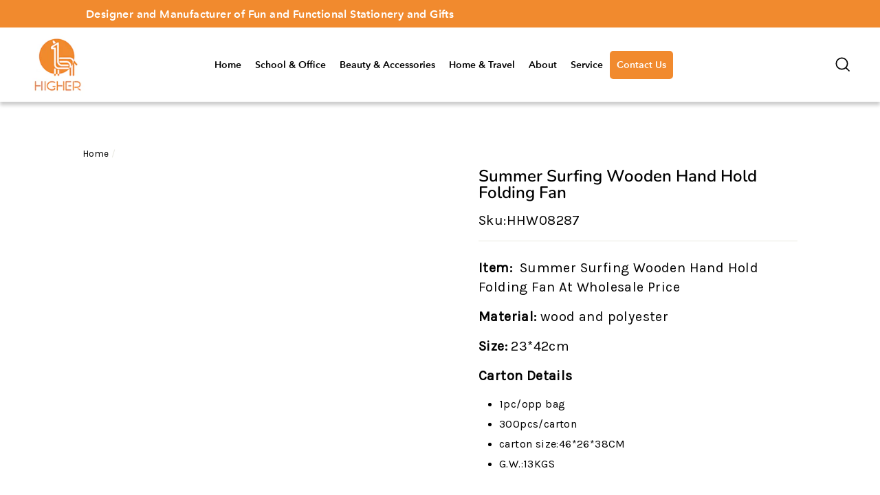

--- FILE ---
content_type: text/html; charset=utf-8
request_url: https://www.gifts-master.com/products/summer-surfing-wooden-hand-hold-folding-fan
body_size: 47943
content:
<!doctype html>
<html class="no-js" lang="ShopLocaleDrop">
<head>
  <meta charset="utf-8">
  <meta http-equiv="X-UA-Compatible" content="IE=edge,chrome=1">
  <meta name="viewport" content="width=device-width,initial-scale=1">
  <meta name="theme-color" content="#f18a2e">
  <link rel="canonical" href="https://www.gifts-master.com/products/summer-surfing-wooden-hand-hold-folding-fan">
  <meta name="format-detection" content="telephone=no"><link rel="shortcut icon" href="//www.gifts-master.com/cdn/shop/files/fav_32x32.jpg?v=1633941661" type="image/png" />
  <title>Summer Surfing Wooden Hand Hold Folding Fan | gifts-master
&ndash; HIGHER
</title><meta name="description" content="These handheld decorative fans are formed by quality wood and fabric face, which have a silk like feeling when you touch it, sturdy and reliable, hard to tear or break, with smooth surfaces and fine workmanship, it can easily meet your long term decoration needs."><meta property="og:site_name" content="HIGHER">
  <meta property="og:url" content="https://www.gifts-master.com/products/summer-surfing-wooden-hand-hold-folding-fan">
  <meta property="og:title" content="Summer Surfing Wooden Hand Hold Folding Fan">
  <meta property="og:type" content="product">
  <meta property="og:description" content="These handheld decorative fans are formed by quality wood and fabric face, which have a silk like feeling when you touch it, sturdy and reliable, hard to tear or break, with smooth surfaces and fine workmanship, it can easily meet your long term decoration needs."><meta property="og:price:amount" content="0.00">
    <meta property="og:price:currency" content="USD"><meta property="og:image" content="http://www.gifts-master.com/cdn/shop/products/HHW08287HandFans_1_1200x630.jpg?v=1640756627"><meta property="og:image" content="http://www.gifts-master.com/cdn/shop/products/HHW08287HandFans_2_1200x630.jpg?v=1640756627"><meta property="og:image" content="http://www.gifts-master.com/cdn/shop/products/HHW08287HandFans_3_1200x630.jpg?v=1640756627">
  <meta property="og:image:secure_url" content="https://www.gifts-master.com/cdn/shop/products/HHW08287HandFans_1_1200x630.jpg?v=1640756627"><meta property="og:image:secure_url" content="https://www.gifts-master.com/cdn/shop/products/HHW08287HandFans_2_1200x630.jpg?v=1640756627"><meta property="og:image:secure_url" content="https://www.gifts-master.com/cdn/shop/products/HHW08287HandFans_3_1200x630.jpg?v=1640756627">
  <meta name="twitter:site" content="@#">
  <meta name="twitter:card" content="summary_large_image">
  <meta name="twitter:title" content="Summer Surfing Wooden Hand Hold Folding Fan">
  <meta name="twitter:description" content="These handheld decorative fans are formed by quality wood and fabric face, which have a silk like feeling when you touch it, sturdy and reliable, hard to tear or break, with smooth surfaces and fine workmanship, it can easily meet your long term decoration needs.">


  <style data-shopify>
  @font-face {
  font-family: Nunito;
  font-weight: 600;
  font-style: normal;
  src: url("//www.gifts-master.com/cdn/fonts/nunito/nunito_n6.1a6c50dce2e2b3b0d31e02dbd9146b5064bea503.woff2") format("woff2"),
       url("//www.gifts-master.com/cdn/fonts/nunito/nunito_n6.6b124f3eac46044b98c99f2feb057208e260962f.woff") format("woff");
}

  @font-face {
  font-family: Karla;
  font-weight: 400;
  font-style: normal;
  src: url("//www.gifts-master.com/cdn/fonts/karla/karla_n4.40497e07df527e6a50e58fb17ef1950c72f3e32c.woff2") format("woff2"),
       url("//www.gifts-master.com/cdn/fonts/karla/karla_n4.e9f6f9de321061073c6bfe03c28976ba8ce6ee18.woff") format("woff");
}


  @font-face {
  font-family: Karla;
  font-weight: 600;
  font-style: normal;
  src: url("//www.gifts-master.com/cdn/fonts/karla/karla_n6.11d2ca9baa9358585c001bdea96cf4efec1c541a.woff2") format("woff2"),
       url("//www.gifts-master.com/cdn/fonts/karla/karla_n6.f61bdbc760ad3ce235abbf92fc104026b8312806.woff") format("woff");
}

  @font-face {
  font-family: Karla;
  font-weight: 400;
  font-style: italic;
  src: url("//www.gifts-master.com/cdn/fonts/karla/karla_i4.2086039c16bcc3a78a72a2f7b471e3c4a7f873a6.woff2") format("woff2"),
       url("//www.gifts-master.com/cdn/fonts/karla/karla_i4.7b9f59841a5960c16fa2a897a0716c8ebb183221.woff") format("woff");
}

  @font-face {
  font-family: Karla;
  font-weight: 600;
  font-style: italic;
  src: url("//www.gifts-master.com/cdn/fonts/karla/karla_i6.a7635423ab3dadf279bd83cab7821e04a762f0d7.woff2") format("woff2"),
       url("//www.gifts-master.com/cdn/fonts/karla/karla_i6.93523748a53c3e2305eb638d2279e8634a22c25f.woff") format("woff");
}

</style>

  <link rel="stylesheet" href="//www.gifts-master.com/cdn/shop/t/20/assets/swiper.min.css?v=52564170866044928321704425087">
  <link href="//www.gifts-master.com/cdn/shop/t/20/assets/theme.scss.css?v=84918150273290122711759333500" rel="stylesheet" type="text/css" media="all" />
	<link href="//www.gifts-master.com/cdn/shop/t/20/assets/style.css?v=37101796272853224371740467162" rel="stylesheet" type="text/css" media="all" />
  <style data-shopify>
    .collection-item__title {
      font-size: 14.4px;
    }

    @media screen and (min-width: 769px) {
      .collection-item__title {
        font-size: 18px;
      }
    }
  </style>

  <script>
    document.documentElement.className = document.documentElement.className.replace('no-js', 'js');

    window.theme = window.theme || {};
    theme.strings = {
      addToCart: "Add to cart",
      soldOut: "Sold Out",
      unavailable: "Unavailable",
      stockLabel: "Only [count] items in stock!",
      willNotShipUntil: "Will not ship until [date]",
      willBeInStockAfter: "Will be in stock after [date]",
      waitingForStock: "Inventory on the way",
      savePrice: "Save [saved_amount]",
      cartEmpty: "Your cart is currently empty.",
      cartTermsConfirmation: "You must agree with the terms and conditions of sales to check out"
    };
    theme.settings = {
      dynamicVariantsEnable: true,
      dynamicVariantType: "dropdown",
      cartType: "drawer",
      moneyFormat: "${{amount}}",
      saveType: "dollar",
      recentlyViewedEnabled: false,
      predictiveSearch: true,
      predictiveSearchType: "product,article,page",
      inventoryThreshold: 10,
      quickView: false,
      themeName: 'gifts-master',
      themeVersion: "2.7.0"
    };
  </script>

  














    <script>window.performance && window.performance.mark && window.performance.mark('shopify.content_for_header.start');</script><meta id="shopify-digital-wallet" name="shopify-digital-wallet" content="/60206055610/digital_wallets/dialog">
<link rel="alternate" type="application/json+oembed" href="https://www.gifts-master.com/products/summer-surfing-wooden-hand-hold-folding-fan.oembed">
<script async="async" data-src="/checkouts/internal/preloads.js?locale=en-US"></script>
<script id="shopify-features" type="application/json">{"accessToken":"a0a3140591a7dadfc70fbfcc1f1a3b07","betas":["rich-media-storefront-analytics"],"domain":"www.gifts-master.com","predictiveSearch":true,"shopId":60206055610,"locale":"en"}</script>
<script>var Shopify = Shopify || {};
Shopify.shop = "gifts-master.myshopify.com";
Shopify.locale = "en";
Shopify.currency = {"active":"USD","rate":"1.0"};
Shopify.country = "US";
Shopify.theme = {"name":"gifts-master","id":134832455866,"schema_name":"Impulse","schema_version":"2.7.0","theme_store_id":null,"role":"main"};
Shopify.theme.handle = "null";
Shopify.theme.style = {"id":null,"handle":null};
Shopify.cdnHost = "www.gifts-master.com/cdn";
Shopify.routes = Shopify.routes || {};
Shopify.routes.root = "/";</script>
<script type="module">!function(o){(o.Shopify=o.Shopify||{}).modules=!0}(window);</script>
<script>!function(o){function n(){var o=[];function n(){o.push(Array.prototype.slice.apply(arguments))}return n.q=o,n}var t=o.Shopify=o.Shopify||{};t.loadFeatures=n(),t.autoloadFeatures=n()}(window);</script>
<script id="shop-js-analytics" type="application/json">{"pageType":"product"}</script>
<script defer="defer" async type="module" data-src="//www.gifts-master.com/cdn/shopifycloud/shop-js/modules/v2/client.init-shop-cart-sync_C5BV16lS.en.esm.js"></script>
<script defer="defer" async type="module" data-src="//www.gifts-master.com/cdn/shopifycloud/shop-js/modules/v2/chunk.common_CygWptCX.esm.js"></script>
<script type="module">
  await import("//www.gifts-master.com/cdn/shopifycloud/shop-js/modules/v2/client.init-shop-cart-sync_C5BV16lS.en.esm.js");
await import("//www.gifts-master.com/cdn/shopifycloud/shop-js/modules/v2/chunk.common_CygWptCX.esm.js");

  window.Shopify.SignInWithShop?.initShopCartSync?.({"fedCMEnabled":true,"windoidEnabled":true});

</script>
<script>(function() {
  var isLoaded = false;
  function asyncLoad() {
    if (isLoaded) return;
    isLoaded = true;
    var urls = ["https:\/\/shopify.covet.pics\/covet-pics-widget-inject.js?shop=gifts-master.myshopify.com","https:\/\/tabs.stationmade.com\/registered-scripts\/tabs-by-station.js?shop=gifts-master.myshopify.com","https:\/\/cdn.fera.ai\/js\/fera.placeholder.js?shop=gifts-master.myshopify.com","https:\/\/cdn.shopify.com\/s\/files\/1\/0602\/0605\/5610\/t\/6\/assets\/globo.formbuilder.init.js?v=1661153046\u0026shop=gifts-master.myshopify.com"];
    for (var i = 0; i < urls.length; i++) {
      var s = document.createElement('script');
      s.type = 'text/javascript';
      s.async = true;
      s.src = urls[i];
      var x = document.getElementsByTagName('script')[0];
      x.parentNode.insertBefore(s, x);
    }
  };
  document.addEventListener('StartAsyncLoading',
  function(event){
    asyncLoad();
  });
  if(window.attachEvent) {
    window.attachEvent('onload', function(){});
  } else {
    window.addEventListener('load', function(){}, false);
  }
})();</script>
<script id="__st">var __st={"a":60206055610,"offset":28800,"reqid":"a4bb0341-fc7c-4553-9319-ec39f45499d3-1768729813","pageurl":"www.gifts-master.com\/products\/summer-surfing-wooden-hand-hold-folding-fan","u":"09cb1ace6d6e","p":"product","rtyp":"product","rid":6971022442682};</script>
<script>window.ShopifyPaypalV4VisibilityTracking = true;</script>
<script id="captcha-bootstrap">!function(){'use strict';const t='contact',e='account',n='new_comment',o=[[t,t],['blogs',n],['comments',n],[t,'customer']],c=[[e,'customer_login'],[e,'guest_login'],[e,'recover_customer_password'],[e,'create_customer']],r=t=>t.map((([t,e])=>`form[action*='/${t}']:not([data-nocaptcha='true']) input[name='form_type'][value='${e}']`)).join(','),a=t=>()=>t?[...document.querySelectorAll(t)].map((t=>t.form)):[];function s(){const t=[...o],e=r(t);return a(e)}const i='password',u='form_key',d=['recaptcha-v3-token','g-recaptcha-response','h-captcha-response',i],f=()=>{try{return window.sessionStorage}catch{return}},m='__shopify_v',_=t=>t.elements[u];function p(t,e,n=!1){try{const o=window.sessionStorage,c=JSON.parse(o.getItem(e)),{data:r}=function(t){const{data:e,action:n}=t;return t[m]||n?{data:e,action:n}:{data:t,action:n}}(c);for(const[e,n]of Object.entries(r))t.elements[e]&&(t.elements[e].value=n);n&&o.removeItem(e)}catch(o){console.error('form repopulation failed',{error:o})}}const l='form_type',E='cptcha';function T(t){t.dataset[E]=!0}const w=window,h=w.document,L='Shopify',v='ce_forms',y='captcha';let A=!1;((t,e)=>{const n=(g='f06e6c50-85a8-45c8-87d0-21a2b65856fe',I='https://cdn.shopify.com/shopifycloud/storefront-forms-hcaptcha/ce_storefront_forms_captcha_hcaptcha.v1.5.2.iife.js',D={infoText:'Protected by hCaptcha',privacyText:'Privacy',termsText:'Terms'},(t,e,n)=>{const o=w[L][v],c=o.bindForm;if(c)return c(t,g,e,D).then(n);var r;o.q.push([[t,g,e,D],n]),r=I,A||(h.body.append(Object.assign(h.createElement('script'),{id:'captcha-provider',async:!0,src:r})),A=!0)});var g,I,D;w[L]=w[L]||{},w[L][v]=w[L][v]||{},w[L][v].q=[],w[L][y]=w[L][y]||{},w[L][y].protect=function(t,e){n(t,void 0,e),T(t)},Object.freeze(w[L][y]),function(t,e,n,w,h,L){const[v,y,A,g]=function(t,e,n){const i=e?o:[],u=t?c:[],d=[...i,...u],f=r(d),m=r(i),_=r(d.filter((([t,e])=>n.includes(e))));return[a(f),a(m),a(_),s()]}(w,h,L),I=t=>{const e=t.target;return e instanceof HTMLFormElement?e:e&&e.form},D=t=>v().includes(t);t.addEventListener('submit',(t=>{const e=I(t);if(!e)return;const n=D(e)&&!e.dataset.hcaptchaBound&&!e.dataset.recaptchaBound,o=_(e),c=g().includes(e)&&(!o||!o.value);(n||c)&&t.preventDefault(),c&&!n&&(function(t){try{if(!f())return;!function(t){const e=f();if(!e)return;const n=_(t);if(!n)return;const o=n.value;o&&e.removeItem(o)}(t);const e=Array.from(Array(32),(()=>Math.random().toString(36)[2])).join('');!function(t,e){_(t)||t.append(Object.assign(document.createElement('input'),{type:'hidden',name:u})),t.elements[u].value=e}(t,e),function(t,e){const n=f();if(!n)return;const o=[...t.querySelectorAll(`input[type='${i}']`)].map((({name:t})=>t)),c=[...d,...o],r={};for(const[a,s]of new FormData(t).entries())c.includes(a)||(r[a]=s);n.setItem(e,JSON.stringify({[m]:1,action:t.action,data:r}))}(t,e)}catch(e){console.error('failed to persist form',e)}}(e),e.submit())}));const S=(t,e)=>{t&&!t.dataset[E]&&(n(t,e.some((e=>e===t))),T(t))};for(const o of['focusin','change'])t.addEventListener(o,(t=>{const e=I(t);D(e)&&S(e,y())}));const B=e.get('form_key'),M=e.get(l),P=B&&M;t.addEventListener('DOMContentLoaded',(()=>{const t=y();if(P)for(const e of t)e.elements[l].value===M&&p(e,B);[...new Set([...A(),...v().filter((t=>'true'===t.dataset.shopifyCaptcha))])].forEach((e=>S(e,t)))}))}(h,new URLSearchParams(w.location.search),n,t,e,['guest_login'])})(!0,!0)}();</script>
<script integrity="sha256-4kQ18oKyAcykRKYeNunJcIwy7WH5gtpwJnB7kiuLZ1E=" data-source-attribution="shopify.loadfeatures" defer="defer" data-src="//www.gifts-master.com/cdn/shopifycloud/storefront/assets/storefront/load_feature-a0a9edcb.js" crossorigin="anonymous"></script>
<script data-source-attribution="shopify.dynamic_checkout.dynamic.init">var Shopify=Shopify||{};Shopify.PaymentButton=Shopify.PaymentButton||{isStorefrontPortableWallets:!0,init:function(){window.Shopify.PaymentButton.init=function(){};var t=document.createElement("script");t.data-src="https://www.gifts-master.com/cdn/shopifycloud/portable-wallets/latest/portable-wallets.en.js",t.type="module",document.head.appendChild(t)}};
</script>
<script data-source-attribution="shopify.dynamic_checkout.buyer_consent">
  function portableWalletsHideBuyerConsent(e){var t=document.getElementById("shopify-buyer-consent"),n=document.getElementById("shopify-subscription-policy-button");t&&n&&(t.classList.add("hidden"),t.setAttribute("aria-hidden","true"),n.removeEventListener("click",e))}function portableWalletsShowBuyerConsent(e){var t=document.getElementById("shopify-buyer-consent"),n=document.getElementById("shopify-subscription-policy-button");t&&n&&(t.classList.remove("hidden"),t.removeAttribute("aria-hidden"),n.addEventListener("click",e))}window.Shopify?.PaymentButton&&(window.Shopify.PaymentButton.hideBuyerConsent=portableWalletsHideBuyerConsent,window.Shopify.PaymentButton.showBuyerConsent=portableWalletsShowBuyerConsent);
</script>
<script>
  function portableWalletsCleanup(e){e&&e.src&&console.error("Failed to load portable wallets script "+e.src);var t=document.querySelectorAll("shopify-accelerated-checkout .shopify-payment-button__skeleton, shopify-accelerated-checkout-cart .wallet-cart-button__skeleton"),e=document.getElementById("shopify-buyer-consent");for(let e=0;e<t.length;e++)t[e].remove();e&&e.remove()}function portableWalletsNotLoadedAsModule(e){e instanceof ErrorEvent&&"string"==typeof e.message&&e.message.includes("import.meta")&&"string"==typeof e.filename&&e.filename.includes("portable-wallets")&&(window.removeEventListener("error",portableWalletsNotLoadedAsModule),window.Shopify.PaymentButton.failedToLoad=e,"loading"===document.readyState?document.addEventListener("DOMContentLoaded",window.Shopify.PaymentButton.init):window.Shopify.PaymentButton.init())}window.addEventListener("error",portableWalletsNotLoadedAsModule);
</script>

<script type="module" data-src="https://www.gifts-master.com/cdn/shopifycloud/portable-wallets/latest/portable-wallets.en.js" onError="portableWalletsCleanup(this)" crossorigin="anonymous"></script>
<script nomodule>
  document.addEventListener("DOMContentLoaded", portableWalletsCleanup);
</script>

<link id="shopify-accelerated-checkout-styles" rel="stylesheet" media="screen" href="https://www.gifts-master.com/cdn/shopifycloud/portable-wallets/latest/accelerated-checkout-backwards-compat.css" crossorigin="anonymous">
<style id="shopify-accelerated-checkout-cart">
        #shopify-buyer-consent {
  margin-top: 1em;
  display: inline-block;
  width: 100%;
}

#shopify-buyer-consent.hidden {
  display: none;
}

#shopify-subscription-policy-button {
  background: none;
  border: none;
  padding: 0;
  text-decoration: underline;
  font-size: inherit;
  cursor: pointer;
}

#shopify-subscription-policy-button::before {
  box-shadow: none;
}

      </style>

<script>window.performance && window.performance.mark && window.performance.mark('shopify.content_for_header.end');</script>


  <script type="text/javascript" src="//www.gifts-master.com/cdn/shop/t/20/assets/vendor-scripts-v6.js" defer="defer"></script>

  

  <script type="text/javascript" src="//www.gifts-master.com/cdn/shop/t/20/assets/theme.js?v=163954064757061348711704425087" defer="defer"></script>
   <script type="text/javascript" src="//www.gifts-master.com/cdn/shop/t/20/assets/jquery.min.js?v=168812625565212686471704425087"></script>
  <script type="text/javascript" src="//www.gifts-master.com/cdn/shop/t/20/assets/swiper.min.js?v=3228598962803096041704425087"></script><script type="text/javascript" src="//www.gifts-master.com/cdn/shop/t/20/assets/globorequestforquote_params.js?v=151636392741231396961704425087" ></script>
<script type="text/javascript">
    var GRFQConfigs = GRFQConfigs || {};
    GRFQConfigs.customer = {
        'id': '',
        'email': '',
        'name': ''
    };
    GRFQConfigs.pageempty = "Your quote is currently empty."
    GRFQConfigs.product = {"id":6971022442682,"title":"Summer Surfing Wooden Hand Hold Folding Fan","handle":"summer-surfing-wooden-hand-hold-folding-fan","description":"\u003cp\u003eAdopting nice appearances, our folding hand fans are suitable for you to use on many occasions, such as tea party, birthday, wedding, Halloween, dancing party, photo gallery or other activities, also can be applied as adornments, such as photo prop, part decoration, festival decoration, photography backdrop, clothing ornament and so on, more uses for you to explore.\u003c\/p\u003e\n\u003cp\u003e \u003c\/p\u003e\n\u003cp\u003eThese handheld decorative fans are formed by quality wood and fabric face, which have a silk like feeling when you touch it, sturdy and reliable, hard to tear or break, with smooth surfaces and fine workmanship, it can easily meet your long term decoration needs. When you are not using them, you can fold them up, easy to carry and does not take up space, bringing a lot of convenience for your life.\u003c\/p\u003e\n\u003cp\u003e \u003c\/p\u003e\n\u003cp\u003eWe can wholesale this design to you directly, also we can customized it into your own designs. We are a designer,manufacturer and wholesaler, and we export pencil cases worldwide. Any items interests you, please do not hesitate to connect us and let’s start our great cooperation!\u003c\/p\u003e","published_at":"2021-12-29T13:43:00+08:00","created_at":"2021-12-29T13:42:59+08:00","vendor":"gifts master","type":"","tags":[],"price":0,"price_min":0,"price_max":0,"available":true,"price_varies":false,"compare_at_price":null,"compare_at_price_min":0,"compare_at_price_max":0,"compare_at_price_varies":false,"variants":[{"id":40898591785146,"title":"Default Title","option1":"Default Title","option2":null,"option3":null,"sku":"HHW08287","requires_shipping":true,"taxable":true,"featured_image":null,"available":true,"name":"Summer Surfing Wooden Hand Hold Folding Fan","public_title":null,"options":["Default Title"],"price":0,"weight":0,"compare_at_price":null,"inventory_management":"shopify","barcode":"","requires_selling_plan":false,"selling_plan_allocations":[]}],"images":["\/\/www.gifts-master.com\/cdn\/shop\/products\/HHW08287HandFans_1.jpg?v=1640756627","\/\/www.gifts-master.com\/cdn\/shop\/products\/HHW08287HandFans_2.jpg?v=1640756627","\/\/www.gifts-master.com\/cdn\/shop\/products\/HHW08287HandFans_3.jpg?v=1640756627"],"featured_image":"\/\/www.gifts-master.com\/cdn\/shop\/products\/HHW08287HandFans_1.jpg?v=1640756627","options":["Title"],"media":[{"alt":"https:\/\/youtu.be\/voqJ0TK4zD4","id":22762148462778,"position":1,"preview_image":{"aspect_ratio":1.506,"height":2848,"width":4288,"src":"\/\/www.gifts-master.com\/cdn\/shop\/products\/HHW08287HandFans_1.jpg?v=1640756627"},"aspect_ratio":1.506,"height":2848,"media_type":"image","src":"\/\/www.gifts-master.com\/cdn\/shop\/products\/HHW08287HandFans_1.jpg?v=1640756627","width":4288},{"alt":"gifts-master | Summer Surfing Wooden Hand Hold Folding Fan shop now","id":22762148495546,"position":2,"preview_image":{"aspect_ratio":1.506,"height":2848,"width":4288,"src":"\/\/www.gifts-master.com\/cdn\/shop\/products\/HHW08287HandFans_2.jpg?v=1640756627"},"aspect_ratio":1.506,"height":2848,"media_type":"image","src":"\/\/www.gifts-master.com\/cdn\/shop\/products\/HHW08287HandFans_2.jpg?v=1640756627","width":4288},{"alt":"gifts-master | Summer Surfing Wooden Hand Hold Folding Fan on sale","id":22762148528314,"position":3,"preview_image":{"aspect_ratio":1.506,"height":2848,"width":4288,"src":"\/\/www.gifts-master.com\/cdn\/shop\/products\/HHW08287HandFans_3.jpg?v=1640756627"},"aspect_ratio":1.506,"height":2848,"media_type":"image","src":"\/\/www.gifts-master.com\/cdn\/shop\/products\/HHW08287HandFans_3.jpg?v=1640756627","width":4288}],"requires_selling_plan":false,"selling_plan_groups":[],"content":"\u003cp\u003eAdopting nice appearances, our folding hand fans are suitable for you to use on many occasions, such as tea party, birthday, wedding, Halloween, dancing party, photo gallery or other activities, also can be applied as adornments, such as photo prop, part decoration, festival decoration, photography backdrop, clothing ornament and so on, more uses for you to explore.\u003c\/p\u003e\n\u003cp\u003e \u003c\/p\u003e\n\u003cp\u003eThese handheld decorative fans are formed by quality wood and fabric face, which have a silk like feeling when you touch it, sturdy and reliable, hard to tear or break, with smooth surfaces and fine workmanship, it can easily meet your long term decoration needs. When you are not using them, you can fold them up, easy to carry and does not take up space, bringing a lot of convenience for your life.\u003c\/p\u003e\n\u003cp\u003e \u003c\/p\u003e\n\u003cp\u003eWe can wholesale this design to you directly, also we can customized it into your own designs. We are a designer,manufacturer and wholesaler, and we export pencil cases worldwide. Any items interests you, please do not hesitate to connect us and let’s start our great cooperation!\u003c\/p\u003e"};
            GRFQConfigs.product.selected_or_first_available_variant = {"id":40898591785146,"title":"Default Title","option1":"Default Title","option2":null,"option3":null,"sku":"HHW08287","requires_shipping":true,"taxable":true,"featured_image":null,"available":true,"name":"Summer Surfing Wooden Hand Hold Folding Fan","public_title":null,"options":["Default Title"],"price":0,"weight":0,"compare_at_price":null,"inventory_management":"shopify","barcode":"","requires_selling_plan":false,"selling_plan_allocations":[]};            GRFQConfigs.cartItems = [];
    </script>
<script type="text/javascript" src="//www.gifts-master.com/cdn/shop/t/20/assets/globorequestforquote.js?v=153937142894956327501704425087" defer="defer"></script>
    <script> 
        if(typeof GRFQConfigs.product['collection'] === 'undefined') 
            GRFQConfigs.product['collection'] = []; 
        GRFQConfigs.product['collection'].push('283330379962'); 
    </script> 
    <script> 
        if(typeof GRFQConfigs.product['collection'] === 'undefined') 
            GRFQConfigs.product['collection'] = []; 
        GRFQConfigs.product['collection'].push('283330314426'); 
    </script> 
    <script> 
        if(typeof GRFQConfigs.product['collection'] === 'undefined') 
            GRFQConfigs.product['collection'] = []; 
        GRFQConfigs.product['collection'].push('294067404986'); 
    </script> 
    <script> 
        if(typeof GRFQConfigs.product['collection'] === 'undefined') 
            GRFQConfigs.product['collection'] = []; 
        GRFQConfigs.product['collection'].push('283334475962'); 
    </script> 

<link href="//www.gifts-master.com/cdn/shop/t/20/assets/globorequestforquote.css?v=42298925082948778121704425087" rel="stylesheet" type="text/css" media="all" /><style>
    .rfq-btn{
        background: ;
        color: ;
        font-size: px;
    }
</style>

<script>
	var Globo = Globo || {};
    var globoFormbuilderRecaptchaInit = function(){};
    Globo.FormBuilder = Globo.FormBuilder || {};
    Globo.FormBuilder.url = "https://form.globosoftware.net";
    Globo.FormBuilder.shop = {
        settings : {
            reCaptcha : {
                siteKey : '',
                recaptchaType : 'v2',
                languageCode : 'en'
            },
            hideWaterMark : false,
            encryptionFormId : true,
            copyright: `Powered by Globo <a href="https://apps.shopify.com/form-builder-contact-form" target="_blank">Form</a>`,
            scrollTop: true
        },
        pricing:{
            features:{
                fileUpload : 2,
                removeCopyright : false,
                bulkOrderForm: false,
                cartForm: false,
            }
        },
        configuration: {
            money_format:  "${{amount}}"
        },
        encryption_form_id : true
    };
    Globo.FormBuilder.forms = [];

    
    Globo.FormBuilder.page = {
        title : document.title.replaceAll('"', "'"),
        href : window.location.href,
        type: "product"
    };
    
    Globo.FormBuilder.product= {
        title : `Summer Surfing Wooden Hand Hold Folding Fan`,
        type : ``,
        vendor : `gifts master`
    }
    
    Globo.FormBuilder.assetFormUrls = [];
            Globo.FormBuilder.assetFormUrls[67233] = "//www.gifts-master.com/cdn/shop/t/20/assets/globo.formbuilder.data.67233.js?v=89965775311294048851704425087";
                    
</script>

<link rel="preload" href="//www.gifts-master.com/cdn/shop/t/20/assets/globo.formbuilder.css?v=166746299458825452111704425087" as="style" onload="this.onload=null;this.rel='stylesheet'">
<noscript><link rel="stylesheet" href="//www.gifts-master.com/cdn/shop/t/20/assets/globo.formbuilder.css?v=166746299458825452111704425087"></noscript>
<link rel="stylesheet" href="//www.gifts-master.com/cdn/shop/t/20/assets/globo.formbuilder.css?v=166746299458825452111704425087">


<script>
    Globo.FormBuilder.__webpack_public_path__ = "//www.gifts-master.com/cdn/shop/t/20/assets/"
</script>
<script src="//www.gifts-master.com/cdn/shop/t/20/assets/globo.formbuilder.index.js?v=145253061403226874521704425087" defer></script>

<!-- BEGIN app block: shopify://apps/sa-request-a-quote/blocks/app-embed-block/56d84fcb-37c7-4592-bb51-641b7ec5eef0 -->


<script type="text/javascript">
    var config = {"settings":{"app_url":"https:\/\/quote.samita.io","shop_url":"gifts-master.myshopify.com","domain":"www.gifts-master.com","plan":"FREE","new_frontend":0,"new_setting":1,"front_shop_url":"www.gifts-master.com","search_template_created":"true","collection_enable":"1","product_enable":"1","rfq_page":"request-for-quote","rfq_history":"quotes-history","lang_translations":[],"lang_translationsFormbuilder":[],"selector":{"productForm":[".home-product form[action*=\"\/cart\/add\"]",".shop-product form[action*=\"\/cart\/add\"]","#shopify-section-featured-product form[action*=\"\/cart\/add\"]","form.apb-product-form",".product-form__buy-buttons form[action*=\"\/cart\/add\"]","product-form form[action*=\"\/cart\/add\"]",".product-form form[action*=\"\/cart\/add\"]",".product-page form[action*=\"\/cart\/add\"]",".product-add form[action*=\"\/cart\/add\"]","[id*=\"ProductSection--\"] form[action*=\"\/cart\/add\"]","form#add-to-cart-form","form.sf-cart__form","form.productForm","form.product-form","form.product-single__form","form.shopify-product-form:not(#product-form-installment)","form.atc-form","form.atc-form-mobile","form[action*=\"\/cart\/add\"]:not([hidden]):not(#product-form-installment)"],"addtocart_selector":"#shopify_add_to_cart,.product-form .btn-cart,.js-product-button-add-to-cart,.shopify-product-form .btn-addtocart,#product-add-to-cart,.shopify-product-form .add_to_cart,.product-details__add-to-cart-button,.shopify-product-form .product-submit,.product-form__cart-buttons,.shopify-product-form input[type=\"submit\"],.js-product-form button[type=\"submit\"],form.product-purchase-form button[type=\"submit\"],#addToCart,#AddToCart,[data-btn-type=\"add-to-cart\"],.default-cart-button__button,.shopify-product-form button[data-add-to-cart],form[data-product-form] .add-to-cart-btn,.product__submit__add,.product-form .add-to-cart-button,.product-form__cart-submit,.shopify-product-form button[data-product-add],#AddToCart--product-template,.product-buy-buttons--cta,.product-form__add-btn,form[data-type=\"add-to-cart-form\"] .product__add-to-cart,.productForm .productForm-submit,.ProductForm__AddToCart,.shopify-product-form .btn--add-to-cart,.ajax-product-form button[data-add-to-cart],.shopify-product-form .product__submit__add,form[data-product-form] .add-to-cart,.product-form .product__submit__add,.shopify-product-form button[type=\"submit\"][data-add-button],.product-form .product-form__add-button,.product-form__submit,.product-single__form .add-to-cart,form#AddToCartForm button#AddToCart,form.shopify-product-form button.add-to-cart,form[action*=\"\/cart\/add\"] [name=\"add\"],form[action*=\"\/cart\/add\"] button#AddToCartDesk, form[data-product-form] button[data-product-add], .product-form--atc-button[data-product-atc], .globo-validationForm, button.single_add_to_cart_button, input#AddToCart-product-template, button[data-action=\"add-to-cart\"], .product-details-wrapper .add-to-cart input, form.product-menu-form .product-menu-button[data-product-menu-button-atc], .product-add input#AddToCart, #product-content #add-to-cart #addToCart, .product-form-submit-wrap .add-to-cart-button, .productForm-block .productForm-submit, .btn-wrapper-c .add, .product-submit input.add-to-cart, .form-element-quantity-submit .form-element-submit-button, .quantity-submit-row__submit input, form#AddToCartForm .product-add input#addToCart, .product__form .product__add-to-cart, #product-description form .product-add .add, .product-add input.button.product-add-available, .globo__validation-default, #product-area .product-details-wrapper .options .selector-wrapper .submit,.product_type_simple add_to_cart_button,.pr_atc,.js-product-button-add-to-cart,.product-cta,.tt-btn-addtocart,.product-card-interaction,.product-item__quick-form,.product--quick-add,.btn--quick[data-add-to-cart],.product-card-btn__btn,.productitem--action-atc,.quick-add-btn,.quick-add-button,.product-item__quick-add-button,add-to-cart,.cartButton,.product_after_shop_loop_buttons,.quick-buy-product-form .pb-button-shadow,.product-form__submit,.quick-add__submit,.product__submit__add,form #AddToCart-product-template, form #AddToCart, form #addToCart-product-template, form .product__add-to-cart-button, form .product-form__cart-submit, form .add-to-cart, form .cart-functions \u003e button, form .productitem--action-atc, form .product-form--atc-button, form .product-menu-button-atc, form .product__add-to-cart, form .add-to-cart-button, form #addToCart, form .product-detail__form__action \u003e button, form .product-form-submit-wrap \u003e input, form .product-form input[type=\"submit\"], form input.submit, form .add_to_cart, form .product-item-quick-shop, form #add-to-cart, form .productForm-submit, form .add-to-cart-btn, form .product-single__add-btn, form .quick-add--add-button, form .product-page--add-to-cart, form .addToCart, form .product-form .form-actions, form .button.add, form button#add, form .addtocart, form .AddtoCart, form .product-add input.add, form button#purchase, form[action*=\"\/cart\/add\"] button[type=\"submit\"], form .product__form button[type=\"submit\"], form #AddToCart--product-template","addToCartTextElement":"[data-add-to-cart-text], [data-button-text], .button-text, *:not(.icon):not(.spinner):not(.no-js):not(.spinner-inner-1):not(.spinner-inner-2):not(.spinner-inner-3)","collectionProductForm":".spf-product__form, form[action*=\"\/cart\/add\"]","collectionAddToCartSelector":".collectionPreorderAddToCartBtn, [type=\"submit\"]:not(.quick-add__submit), [name=\"add\"]:not(.quick-add__submit), .add-to-cart-btn, .pt-btn-addtocart, .js-add-to-cart, .tt-btn-addtocart, .spf-product__form-btn-addtocart, .ProductForm__AddToCart, button.gt_button.gt_product-button--add-to-cart, .button--addToCart","productCollectionItem":".grid__item, .product-item, .card \u003e .card__content .card__information,.collection-product-card,.sf__pcard,.product-item__content,.products .product-col,.pr_list_item,.pr_grid_item,.product-wrap,.tt-layout-product-item .tt-product,.products-grid .grid-item,.product-grid .indiv-product, .product-list [data-product-item],.product-list .product-block,.collection-products .collection-product,.collection__grid-loop .product-index,.product-thumbnail[data-product-thumbnail],.filters-results .product-list .card,.product-loop .product-index,#main-collection-product-grid .product-index,.collection-container .product,.featured-collection .product,.collection__grid-item,.collection-product,[data-product-grid-item],.product-grid-item.product-grid-item--featured,.collection__products .product-grid-item, .collection-alternating-product,.product-list-item, .collection-product-grid [class*=\"column\"],.collection-filters .product-grid-item, .featured-collection__content .featured-collection__item,.collection-grid .grid-item.grid-product,#CollectionProductGrid .collection-list li,.collection__products .product-item,.collection__products .product-item,#main-collection-product-grid .product-loop__item,.product-loop .product-loop__item, .products #ajaxSection c:not(.card-price),#main-collection-products .product,.grid.gap-theme \u003e li,.mainCollectionProductGrid .grid .block-product,.collection-grid-main .items-start \u003e .block, .s-collection__products .c-product-item,.products-grid .product,[data-section-type=\"collection\"] .group.block,.blocklayout .block.product,.sf__pcard,.product-grid .product-block,.product-list .product-block .product-block__inner, .collection.grid .product-item .product-item__wrapper,.collection--body--grid .product--root,.o-layout__item .product-card,.productgrid--items .productgrid--item .productitem,.box__collection,.collection-page__product,.collection-grid__row .product-block .product-block__inner,.ProductList .Grid__Cell .ProductItem .ProductItem__Wrapper,.items .item .item__inner,.grid-flex .product-block,.product-loop .product,.collection__products .product-tile,.product-list .product-item, .product-grid .grid-item .grid-item__content,.collection .product-item, .collection__grid .product-card .product-card-info,.collection-list .block,.collection__products .product-item,.product--root[data-product-view=grid],.grid__wrapper .product-loop__item,.collection__list-item, #CollectionSection .grid-uniform .grid-item, #shopify-section-collection-template .product-item, .collections__products .featured-collections__item, .collection-grid-section:not(.shopify-section),.spf-product-card,.product-grid-item,.productitem, .type-product-grid-item, .product-details, .featured-product-content","productCollectionHref":"h3[data-href*=\"\/products\/\"], div[data-href*=\"\/products\/\"], a.product-block__link[href*=\"\/products\/\"], a.indiv-product__link[href*=\"\/products\/\"], a.thumbnail__link[href*=\"\/products\/\"], a.product-item__link[href*=\"\/products\/\"], a.product-card__link[href*=\"\/products\/\"], a.product-card-link[href*=\"\/products\/\"], a.product-block__image__link[href*=\"\/products\/\"], a.stretched-link[href*=\"\/products\/\"], a.grid-product__link[href*=\"\/products\/\"], a.product-grid-item--link[href*=\"\/products\/\"], a.product-link[href*=\"\/products\/\"], a.product__link[href*=\"\/products\/\"], a.full-unstyled-link[href*=\"\/products\/\"], a.grid-item__link[href*=\"\/products\/\"], a.grid-product__link[href*=\"\/products\/\"], a[data-product-page-link][href*=\"\/products\/\"], a[href*=\"\/products\/\"]:not(.logo-bar__link,.ButtonGroup__Item.Button,.menu-promotion__link,.site-nav__link,.mobile-nav__link,.hero__sidebyside-image-link,.announcement-link,.breadcrumbs-list__link,.single-level-link,.d-none,.icon-twitter,.icon-facebook,.icon-pinterest,#btn,.list-menu__item.link.link--tex,.btnProductQuickview,.index-banner-slides-each,.global-banner-switch,.sub-nav-item-link,.announcement-bar__link)","quickViewSelector":".productitem--actions, a.quickview-icon.quickview, .qv-icon, .previewer-button, .sca-qv-button, .product-item__action-button[data-action=\"open-modal\"], .boost-pfs-quickview-btn, .collection-product[data-action=\"show-product\"], button.product-item__quick-shop-button, .product-item__quick-shop-button-wrapper, .open-quick-view, .product-item__action-button[data-action=\"open-modal\"], .tt-btn-quickview, .product-item-quick-shop .available, .quickshop-trigger, .productitem--action-trigger:not(.productitem--action-atc), .quick-product__btn, .thumbnail, .quick_shop, a.sca-qv-button, .overlay, .quick-view, .open-quick-view, [data-product-card-link], a[rel=\"quick-view\"], a.quick-buy, div.quickview-button \u003e a, .block-inner a.more-info, .quick-shop-modal-trigger, a.quick-view-btn, a.spo-quick-view, div.quickView-button, a.product__label--quick-shop, span.trigger-quick-view, a.act-quickview-button, a.product-modal, [data-quickshop-full], [data-quickshop-slim], [data-quickshop-trigger], .quick_view_btn, .js-quickview-trigger, [id*=\"quick-add-template\"], .js-quickbuy-button","quickViewProductForm":"form[action*=\"\/cart\/add\"], .qv-form, .qview-form, .description-wrapper_content, .wx-product-wrapper, #sca-qv-add-item-form, .product-form, #boost-pfs-quickview-cart-form, .product.preview .shopify-product-form, .product-details__form, .gfqv-product-form, #ModalquickView form#modal_quick_view, .quick_view_form, .product_form, .quick-buy__product-form, .quick-shop-modal form[action*=\"\/cart\/add\"], #quick-shop-modal form[action*=\"\/cart\/add\"], .white-popup.quick-view form[action*=\"\/cart\/add\"], .quick-view form[action*=\"\/cart\/add\"], [id*=\"QuickShopModal-\"] form[action*=\"\/cart\/add\"], .quick-shop.active form[action*=\"\/cart\/add\"], .quick-view-panel form[action*=\"\/cart\/add\"], .content.product.preview form[action*=\"\/cart\/add\"], .quickView-wrap form[action*=\"\/cart\/add\"], .quick-modal form[action*=\"\/cart\/add\"], #colorbox form[action*=\"\/cart\/add\"], .product-quick-view form[action*=\"\/cart\/add\"], .quickform, .modal--quickshop-full, .modal--quickshop form[action*=\"\/cart\/add\"], .quick-shop-form, .fancybox-inner form[action*=\"\/cart\/add\"], #quick-view-modal form[action*=\"\/cart\/add\"], [data-product-modal] form[action*=\"\/cart\/add\"], .modal--quick-shop.modal--is-active form[action*=\"\/cart\/add\"]","searchResultSelector":".predictive-search, .search__results__products, .search-bar__results, .predictive-search-results, #PredictiveResults, .search-results-panel, .search-flydown--results, .header-search-results-wrapper, .main_search__popup","searchResultItemSelector":".predictive-search__list-item, .predictive-search__results-list li, ul li, .product-item, .search-bar__results-products .mini-product, .search__product-loop li, .grid-item, .grid-product, .search--result-group .row, .search-flydown--product, .predictive-search-group .grid, .main-search-result, .search-result","price_selector":".price.product__price, .sf__pcard-price,.shopify-Price-amount,#price_ppr,.product-page-info__price,.tt-price,.price-box,.product__price-container,.product-meta__price-list-container,.product-item-meta__price-list-container,.collection-product-price,.product__grid__price,.product-grid-item__price,.product-price--wrapper,.price__current,.product-loop-element__price,.product-block__price,[class*=\"product-card-price\"],.ProductMeta__PriceList,.ProductItem__PriceList,.product-detail__price,.price_wrapper,.product__price__wrap,[data-price-wrapper],.product-item__price-list,.product-single__prices,.product-block--price,.product-page--pricing,.current-price,.product-prices,.product-card-prices,.product-price-block,product-price-root,.product--price-container,.product-form__prices,.product-loop__price,.card-price,.product-price-container,.product_after_shop_loop_price,.main-product__price,.product-block-price,span[data-product-price],.block-price,product-price,.price-wrapper,.price__container,#ProductPrice-product-template,#ProductPrice,.product-price,.product__price—reg,#productPrice-product-template,.product__current-price,.product-thumb-caption-price-current,.product-item-caption-price-current,.grid-product__price,.product__price,span.price:not(.mini-cart__content .price),span.product-price,.productitem--price,.product-pricing,span.money,.product-item__price,.product-list-item-price,p.price,div.price,.product-meta__prices,div.product-price,span#price,.price.money,h3.price,a.price,.price-area,.product-item-price,.pricearea,.collectionGrid .collectionBlock-info \u003e p,#ComparePrice,.product--price-wrapper,.product-page--price-wrapper,.color--shop-accent.font-size--s.t--meta.f--main,.ComparePrice,.ProductPrice,.prodThumb .title span:last-child,.product-single__price-product-template,.product-info-price,.price-money,.prod-price,#price-field,.product-grid--price,.prices,.pricing,#product-price,.money-styling,.compare-at-price,.product-item--price,.card__price,.product-card__price,.product-price__price,.product-item__price-wrapper,.product-single__price,.grid-product__price-wrap,a.grid-link p.grid-link__meta,dl.price,.mini-product__price,.predictive-search__price","buynow_selector":".shopify-payment-button","quantity_selector":"[name=\"quantity\"], input.quantity, [name=\"qty\"]","variantSelector":".product-form__variants, .ga-product_variant_select, select[name=\"id\"], input[name=\"id\"], .qview-variants \u003e select, select[name=\"id[]\"], input[name=\"grfqId\"], select[name=\"idGlobo\"]","variantActivator":".product-form__chip-wrapper, .product__swatches [data-swatch-option], .swatch__container .swatch__option, .gf_swatches .gf_swatch, .product-form__controls-group-options select, ul.clickyboxes li, .pf-variant-select, ul.swatches-select li, .product-options__value, .form-check-swatch, button.btn.swatch select.product__variant, .pf-container a, button.variant.option, ul.js-product__variant--container li, .variant-input, .product-variant \u003e ul \u003e li  ,.input--dropdown, .HorizontalList \u003e li, .product-single__swatch__item, .globo-swatch-list ul.value \u003e .select-option, .form-swatch-item, .selector-wrapper select, select.pf-input, ul.swatches-select \u003e li.nt-swatch.swatch_pr_item, ul.gfqv-swatch-values \u003e li, .lh-swatch-select, .swatch-image, .variant-image-swatch, #option-size, .selector-wrapper .replaced, .regular-select-content \u003e .regular-select-item, .radios--input, ul.swatch-view \u003e li \u003e .swatch-selector ,.single-option-selector, .swatch-element input, [data-product-option], .single-option-selector__radio, [data-index^=\"option\"], .SizeSwatchList input, .swatch-panda input[type=radio], .swatch input, .swatch-element input[type=radio], select[id*=\"product-select-\"], select[id|=\"product-select-option\"], [id|=\"productSelect-product\"], [id|=\"ProductSelect-option\"],select[id|=\"product-variants-option\"],select[id|=\"sca-qv-product-selected-option\"],select[id*=\"product-variants-\"],select[id|=\"product-selectors-option\"],select[id|=\"variant-listbox-option\"],select[id|=\"id-option\"],select[id|=\"SingleOptionSelector\"], .variant-input-wrap input, [data-action=\"select-value\"], .product-swatch-list li, .product-form__input input","checkout_btn":"input[type=\"submit\"][name=\"checkout\"], button[type=\"submit\"][name=\"checkout\"], button[type=\"button\"][name=\"checkout\"]","quoteCounter":".quotecounter .bigquotecounter, .cart-icon .quotecount, cart-icon .count, [id=\"quoteCount\"], .quoteCount, .g-quote-item span.g-badge, .medium-up--hide.small--one-half .site-header__cart span.quotecount","positionButton":".g-atc","positionCollectionButton":".g-collection-atc","positionQuickviewButton":".g-quickview-atc","positionFeatureButton":".g-feature-atc","positionSearchButton":".g-feature-atc","positionLoginButton":".g-login-btn","theme_name":"Impulse","theme_store_id":857},"classes":{"rfqButton":"rfq-btn","rfqCollectionButton":"rfq-collection-btn","rfqCartButton":"rfq-btn-cart","rfqLoginButton":"grfq-login-to-see-price-btn","rfqTheme":"rfq-theme","rfqHidden":"rfq-hidden","rfqHidePrice":"GRFQHidePrice","rfqHideAtcBtn":"GRFQHideAddToCartButton","rfqHideBuynowBtn":"GRFQHideBuyNowButton","rfqCollectionContent":"rfq-collection-content","rfqCollectionLoaded":"rfq-collection-loaded","rfqCollectionItem":"rfq-collection-item","rfqCollectionVariantSelector":"rfq-variant-id","rfqSingleProductForm":"rfq-product-form","rfqCollectionProductForm":"rfq-collection-form","rfqFeatureProductForm":"rfq-feature-form","rfqQuickviewProductForm":"rfq-quickview-form","rfqCollectionActivator":"rfq-variant-selector"},"translation_default":{"button":"Add to Quote","popupsuccess":"The product %s is added to your quote.","popupproductselection":"","popupreviewinformation":"","popupcontactinformation":"","popupcontinue":"Continue Shopping","popupviewquote":"View Quote","popupnextstep":"Next step","popuppreviousstep":"Previous step","productsubheading":"Enter your quote quantity for each variant","popupcontactinformationheading":"Contact information","popupcontactinformationsubheading":"In order to reach out to you we would like to know a bit more about you.","popupback":"Back","popupupdate":"Update","popupproducts":"Products","popupproductssubheading":"The following products will be added to your quote request","popupthankyou":"Thank you","toast_message":"Product added to quote","pageempty":"Your quote is currently empty.","pagebutton":"Submit Request","pagesubmitting":"Submitting Request","pagesuccess":"Thank you for submitting a request a quote!","pagecontinueshopping":"Continue Shopping","pageimage":"","pageproduct":"Product","pagevendor":"Vendor","pagesku":"SKU","pageoption":"Option","pagequantity":"Quantity","pageprice":"Price","pagetotal":"Total","formrequest":"Form Request","pagesubtotal":"Subtotal","pageremove":"Remove","error_messages":{"required":"Please fill in this field","invalid_email":"Invalid email","file_size_limit":"File size exceed limit","file_not_allowed":"File extension is not allowed","required_captcha":"Please verify captcha"},"historylogin":"You have to {login|login} to use Quote history feature.","historyempty":"You haven't placed any quote yet.","historyaccount":"Account Information","historycustomer":"Customer Name","historyid":"","historydate":"Date","historyitems":"Items","historyaction":"Action","historyview":"View","login_to_show_price_button":"Login to see price","message_toast":"Product added to quote"},"show_buynow":2,"show_atc":2,"show_price":2,"convert_cart_enable":"2","redirectUrl":"","message_type_afteratq":"popup","require_login":0,"login_to_show_price":0,"login_to_show_price_button_background":"#000","login_to_show_price_button_text_color":"#fff","money_format":"$","money_format_full":"${{amount}}","rules":{"all":{"enable":true},"manual":{"enable":false,"manual_products":null},"automate":{"enable":false,"automate_rule":[{"value":"","where":"CONTAINS","select":"TITLE"}],"automate_operator":"and"}},"hide_price_rule":{"manual":{"ids":[]},"automate":{"operator":"and","rule":[{"select":"TITLE","value":null,"where":"CONTAINS"}]}},"settings":{"historylogin":"You have to {login|login} to use Quote history feature."},"file_extension":["pdf","jpg","jpeg","psd"],"reCAPTCHASiteKey":"","product_field_display":["image","option","qty"],"form_elements":[{"id":221614,"form_id":13768,"code":"name","type":"text","subtype":null,"label":"Name","default":null,"placeholder":"Enter your name","className":null,"maxlength":null,"rows":null,"required":1,"validate":null,"allow_multiple":null,"width":"50","description":null,"created_at":"2021-10-21T02:36:20.000000Z","updated_at":"2021-10-21T02:36:20.000000Z"},{"id":221615,"form_id":13768,"code":"email","type":"text","subtype":null,"label":"Email","default":null,"placeholder":"Enter your email","className":null,"maxlength":null,"rows":null,"required":1,"validate":null,"allow_multiple":null,"width":"50","description":null,"created_at":"2021-10-21T02:36:20.000000Z","updated_at":"2021-10-21T02:36:20.000000Z"},{"id":221616,"form_id":13768,"code":"message","type":"textarea","subtype":null,"label":"Message","default":null,"placeholder":"Message","className":null,"maxlength":null,"rows":null,"required":1,"validate":null,"allow_multiple":null,"width":"50","description":null,"created_at":"2021-10-21T02:36:20.000000Z","updated_at":"2021-10-21T02:36:20.000000Z"}],"quote_widget_enable":false,"quote_widget_action":"go_to_quote_page","quote_widget_icon":"","quote_widget_label":"Quotes ({numOfItem})","quote_widget_background":"#000","quote_widget_color":"#fff","quote_widget_position":"#000","enable_custom_price":"0","button_background":"","button_color":"","buttonfont":"px","popup_primary_bg_color":"#5b227d","appearance":"","continue_shopping":"https:\/\/gifts-master.myshopify.com\/collections\/all","collection_variant_selector":"1"}}
    window.GRFQConfigs = window.GRFQConfigs || {};
    
    GRFQConfigs.classes = {
        rfqButton: 'rfq-btn',
        rfqCollectionButton: 'rfq-collection-btn',
        rfqCartButton: 'rfq-btn-cart',
        rfqLoginButton: 'grfq-login-to-see-price-btn',
        rfqTheme: 'rfq-theme',
        rfqHidden: 'rfq-hidden',
        rfqHidePrice: 'GRFQHidePrice',
        rfqHideAtcBtn: 'GRFQHideAddToCartButton',
        rfqHideBuynowBtn: 'GRFQHideBuyNowButton',
        rfqCollectionContent: 'rfq-collection-content',
        rfqCollectionLoaded: 'rfq-collection-loaded',
        rfqCollectionItem: 'rfq-collection-item',
        rfqCollectionVariantSelector: 'rfq-variant-id',
        rfqSingleProductForm: 'rfq-product-form',
        rfqCollectionProductForm: 'rfq-collection-form',
        rfqFeatureProductForm: 'rfq-feature-form',
        rfqQuickviewProductForm: 'rfq-quickview-form',
        rfqCollectionActivator: 'rfq-variant-selector'
    }
    GRFQConfigs.selector = {
        productForm: [
            ".home-product form[action*=\"/cart/add\"]",
            ".shop-product form[action*=\"/cart/add\"]",
            "#shopify-section-featured-product form[action*=\"/cart/add\"]",
            "form.apb-product-form",
            ".product-form__buy-buttons form[action*=\"/cart/add\"]",
            "product-form form[action*=\"/cart/add\"]",
            ".product-form form[action*=\"/cart/add\"]",
            ".product-page form[action*=\"/cart/add\"]",
            ".product-add form[action*=\"/cart/add\"]",
            "[id*=\"ProductSection--\"] form[action*=\"/cart/add\"]",
            "form#add-to-cart-form",
            "form.sf-cart__form",
            "form.productForm",
            "form.product-form",
            "form.product-single__form",
            "form.shopify-product-form:not(#product-form-installment)",
            "form.atc-form",
            "form.atc-form-mobile",
            "form[action*=\"/cart/add\"]:not([hidden]):not(#product-form-installment)"
        ],
        addtocart_selector: "#shopify_add_to_cart,.product-form .btn-cart,.js-product-button-add-to-cart,.shopify-product-form .btn-addtocart,#product-add-to-cart,.shopify-product-form .add_to_cart,.product-details__add-to-cart-button,.shopify-product-form .product-submit,.product-form__cart-buttons,.shopify-product-form input[type=\"submit\"],.js-product-form button[type=\"submit\"],form.product-purchase-form button[type=\"submit\"],#addToCart,#AddToCart,[data-btn-type=\"add-to-cart\"],.default-cart-button__button,.shopify-product-form button[data-add-to-cart],form[data-product-form] .add-to-cart-btn,.product__submit__add,.product-form .add-to-cart-button,.product-form__cart-submit,.shopify-product-form button[data-product-add],#AddToCart--product-template,.product-buy-buttons--cta,.product-form__add-btn,form[data-type=\"add-to-cart-form\"] .product__add-to-cart,.productForm .productForm-submit,.ProductForm__AddToCart,.shopify-product-form .btn--add-to-cart,.ajax-product-form button[data-add-to-cart],.shopify-product-form .product__submit__add,form[data-product-form] .add-to-cart,.product-form .product__submit__add,.shopify-product-form button[type=\"submit\"][data-add-button],.product-form .product-form__add-button,.product-form__submit,.product-single__form .add-to-cart,form#AddToCartForm button#AddToCart,form.shopify-product-form button.add-to-cart,form[action*=\"/cart/add\"] [name=\"add\"],form[action*=\"/cart/add\"] button#AddToCartDesk, form[data-product-form] button[data-product-add], .product-form--atc-button[data-product-atc], .globo-validationForm, button.single_add_to_cart_button, input#AddToCart-product-template, button[data-action=\"add-to-cart\"], .product-details-wrapper .add-to-cart input, form.product-menu-form .product-menu-button[data-product-menu-button-atc], .product-add input#AddToCart, #product-content #add-to-cart #addToCart, .product-form-submit-wrap .add-to-cart-button, .productForm-block .productForm-submit, .btn-wrapper-c .add, .product-submit input.add-to-cart, .form-element-quantity-submit .form-element-submit-button, .quantity-submit-row__submit input, form#AddToCartForm .product-add input#addToCart, .product__form .product__add-to-cart, #product-description form .product-add .add, .product-add input.button.product-add-available, .globo__validation-default, #product-area .product-details-wrapper .options .selector-wrapper .submit,.product_type_simple add_to_cart_button,.pr_atc,.js-product-button-add-to-cart,.product-cta,.tt-btn-addtocart,.product-card-interaction,.product-item__quick-form,.product--quick-add,.btn--quick[data-add-to-cart],.product-card-btn__btn,.productitem--action-atc,.quick-add-btn,.quick-add-button,.product-item__quick-add-button,add-to-cart,.cartButton,.product_after_shop_loop_buttons,.quick-buy-product-form .pb-button-shadow,.product-form__submit,.quick-add__submit,.product__submit__add,form #AddToCart-product-template, form #AddToCart, form #addToCart-product-template, form .product__add-to-cart-button, form .product-form__cart-submit, form .add-to-cart, form .cart-functions > button, form .productitem--action-atc, form .product-form--atc-button, form .product-menu-button-atc, form .product__add-to-cart, form .add-to-cart-button, form #addToCart, form .product-detail__form__action > button, form .product-form-submit-wrap > input, form .product-form input[type=\"submit\"], form input.submit, form .add_to_cart, form .product-item-quick-shop, form #add-to-cart, form .productForm-submit, form .add-to-cart-btn, form .product-single__add-btn, form .quick-add--add-button, form .product-page--add-to-cart, form .addToCart, form .product-form .form-actions, form .button.add, form button#add, form .addtocart, form .AddtoCart, form .product-add input.add, form button#purchase, form[action*=\"/cart/add\"] button[type=\"submit\"], form .product__form button[type=\"submit\"], form #AddToCart--product-template",
        addToCartTextElement: "[data-add-to-cart-text], [data-button-text], .button-text, *:not(.icon):not(.spinner):not(.no-js):not(.spinner-inner-1):not(.spinner-inner-2):not(.spinner-inner-3)",
        collectionProductForm: ".spf-product__form, form[action*=\"/cart/add\"]",
        collectionAddToCartSelector: ".collectionPreorderAddToCartBtn, [type=\"submit\"]:not(.quick-add__submit), [name=\"add\"]:not(.quick-add__submit), .add-to-cart-btn, .pt-btn-addtocart, .js-add-to-cart, .tt-btn-addtocart, .spf-product__form-btn-addtocart, .ProductForm__AddToCart, button.gt_button.gt_product-button--add-to-cart, .button--addToCart",
        productCollectionItem: ".grid__item, .product-item, .card > .card__content .card__information,.collection-product-card,.sf__pcard,.product-item__content,.products .product-col,.pr_list_item,.pr_grid_item,.product-wrap,.tt-layout-product-item .tt-product,.products-grid .grid-item,.product-grid .indiv-product, .product-list [data-product-item],.product-list .product-block,.collection-products .collection-product,.collection__grid-loop .product-index,.product-thumbnail[data-product-thumbnail],.filters-results .product-list .card,.product-loop .product-index,#main-collection-product-grid .product-index,.collection-container .product,.featured-collection .product,.collection__grid-item,.collection-product,[data-product-grid-item],.product-grid-item.product-grid-item--featured,.collection__products .product-grid-item, .collection-alternating-product,.product-list-item, .collection-product-grid [class*=\"column\"],.collection-filters .product-grid-item, .featured-collection__content .featured-collection__item,.collection-grid .grid-item.grid-product,#CollectionProductGrid .collection-list li,.collection__products .product-item,.collection__products .product-item,#main-collection-product-grid .product-loop__item,.product-loop .product-loop__item, .products #ajaxSection c:not(.card-price),#main-collection-products .product,.grid.gap-theme > li,.mainCollectionProductGrid .grid .block-product,.collection-grid-main .items-start > .block, .s-collection__products .c-product-item,.products-grid .product,[data-section-type=\"collection\"] .group.block,.blocklayout .block.product,.sf__pcard,.product-grid .product-block,.product-list .product-block .product-block__inner, .collection.grid .product-item .product-item__wrapper,.collection--body--grid .product--root,.o-layout__item .product-card,.productgrid--items .productgrid--item .productitem,.box__collection,.collection-page__product,.collection-grid__row .product-block .product-block__inner,.ProductList .Grid__Cell .ProductItem .ProductItem__Wrapper,.items .item .item__inner,.grid-flex .product-block,.product-loop .product,.collection__products .product-tile,.product-list .product-item, .product-grid .grid-item .grid-item__content,.collection .product-item, .collection__grid .product-card .product-card-info,.collection-list .block,.collection__products .product-item,.product--root[data-product-view=grid],.grid__wrapper .product-loop__item,.collection__list-item, #CollectionSection .grid-uniform .grid-item, #shopify-section-collection-template .product-item, .collections__products .featured-collections__item, .collection-grid-section:not(.shopify-section),.spf-product-card,.product-grid-item,.productitem, .type-product-grid-item, .product-details, .featured-product-content",
        productCollectionHref: "h3[data-href*=\"/products/\"], div[data-href*=\"/products/\"], a.product-block__link[href*=\"/products/\"], a.indiv-product__link[href*=\"/products/\"], a.thumbnail__link[href*=\"/products/\"], a.product-item__link[href*=\"/products/\"], a.product-card__link[href*=\"/products/\"], a.product-card-link[href*=\"/products/\"], a.product-block__image__link[href*=\"/products/\"], a.stretched-link[href*=\"/products/\"], a.grid-product__link[href*=\"/products/\"], a.product-grid-item--link[href*=\"/products/\"], a.product-link[href*=\"/products/\"], a.product__link[href*=\"/products/\"], a.full-unstyled-link[href*=\"/products/\"], a.grid-item__link[href*=\"/products/\"], a.grid-product__link[href*=\"/products/\"], a[data-product-page-link][href*=\"/products/\"], a[href*=\"/products/\"]:not(.logo-bar__link,.ButtonGroup__Item.Button,.menu-promotion__link,.site-nav__link,.mobile-nav__link,.hero__sidebyside-image-link,.announcement-link,.breadcrumbs-list__link,.single-level-link,.d-none,.icon-twitter,.icon-facebook,.icon-pinterest,#btn,.list-menu__item.link.link--tex,.btnProductQuickview,.index-banner-slides-each,.global-banner-switch,.sub-nav-item-link,.announcement-bar__link)",
        quickViewSelector: "a.quickview-icon.quickview, .qv-icon, .previewer-button, .sca-qv-button, .product-item__action-button[data-action=\"open-modal\"], .boost-pfs-quickview-btn, .collection-product[data-action=\"show-product\"], button.product-item__quick-shop-button, .product-item__quick-shop-button-wrapper, .open-quick-view, .product-item__action-button[data-action=\"open-modal\"], .tt-btn-quickview, .product-item-quick-shop .available, .quickshop-trigger, .productitem--action-trigger:not(.productitem--action-atc), .quick-product__btn, .thumbnail, .quick_shop, a.sca-qv-button, .overlay, .quick-view, .open-quick-view, [data-product-card-link], a[rel=\"quick-view\"], a.quick-buy, div.quickview-button > a, .block-inner a.more-info, .quick-shop-modal-trigger, a.quick-view-btn, a.spo-quick-view, div.quickView-button, a.product__label--quick-shop, span.trigger-quick-view, a.act-quickview-button, a.product-modal, [data-quickshop-full], [data-quickshop-slim], [data-quickshop-trigger], .quick_view_btn, .js-quickview-trigger, [id*=\"quick-add-template\"], .js-quickbuy-button",
        quickViewProductForm: ".qv-form, .qview-form, .description-wrapper_content, .wx-product-wrapper, #sca-qv-add-item-form, .product-form, #boost-pfs-quickview-cart-form, .product.preview .shopify-product-form, .product-details__form, .gfqv-product-form, #ModalquickView form#modal_quick_view, .quick_view_form, .product_form, .quick-buy__product-form, .quick-shop-modal form[action*=\"/cart/add\"], #quick-shop-modal form[action*=\"/cart/add\"], .white-popup.quick-view form[action*=\"/cart/add\"], .quick-view form[action*=\"/cart/add\"], [id*=\"QuickShopModal-\"] form[action*=\"/cart/add\"], .quick-shop.active form[action*=\"/cart/add\"], .quick-view-panel form[action*=\"/cart/add\"], .content.product.preview form[action*=\"/cart/add\"], .quickView-wrap form[action*=\"/cart/add\"], .quick-modal form[action*=\"/cart/add\"], #colorbox form[action*=\"/cart/add\"], .product-quick-view form[action*=\"/cart/add\"], .quickform, .modal--quickshop-full, .modal--quickshop form[action*=\"/cart/add\"], .quick-shop-form, .fancybox-inner form[action*=\"/cart/add\"], #quick-view-modal form[action*=\"/cart/add\"], [data-product-modal] form[action*=\"/cart/add\"], .modal--quick-shop.modal--is-active form[action*=\"/cart/add\"]",
        searchResultSelector: ".predictive-search, .search__results__products, .search-bar__results, .predictive-search-results, #PredictiveResults, .search-results-panel, .search-flydown--results, .header-search-results-wrapper, .main_search__popup",
        searchResultItemSelector: ".predictive-search__list-item, .predictive-search__results-list li, ul li, .product-item, .search-bar__results-products .mini-product, .search__product-loop li, .grid-item, .grid-product, .search--result-group .row, .search-flydown--product, .predictive-search-group .grid, .main-search-result, .search-result",
        price_selector: ".sf__pcard-price,.shopify-Price-amount,#price_ppr,.product-page-info__price,.tt-price,.price-box,.product__price-container,.product-meta__price-list-container,.product-item-meta__price-list-container,.collection-product-price,.product__grid__price,.product-grid-item__price,.product-price--wrapper,.price__current,.product-loop-element__price,.product-block__price,[class*=\"product-card-price\"],.ProductMeta__PriceList,.ProductItem__PriceList,.product-detail__price,.price_wrapper,.product__price__wrap,[data-price-wrapper],.product-item__price-list,.product-single__prices,.product-block--price,.product-page--pricing,.current-price,.product-prices,.product-card-prices,.product-price-block,product-price-root,.product--price-container,.product-form__prices,.product-loop__price,.card-price,.product-price-container,.product_after_shop_loop_price,.main-product__price,.product-block-price,span[data-product-price],.block-price,product-price,.price-wrapper,.price__container,#ProductPrice-product-template,#ProductPrice,.product-price,.product__price—reg,#productPrice-product-template,.product__current-price,.product-thumb-caption-price-current,.product-item-caption-price-current,.grid-product__price,.product__price,span.price:not(.mini-cart__content .price),span.product-price,.productitem--price,.product-pricing,span.money,.product-item__price,.product-list-item-price,p.price,div.price,.product-meta__prices,div.product-price,span#price,.price.money,h3.price,a.price,.price-area,.product-item-price,.pricearea,.collectionGrid .collectionBlock-info > p,#ComparePrice,.product--price-wrapper,.product-page--price-wrapper,.color--shop-accent.font-size--s.t--meta.f--main,.ComparePrice,.ProductPrice,.prodThumb .title span:last-child,.product-single__price-product-template,.product-info-price,.price-money,.prod-price,#price-field,.product-grid--price,.prices,.pricing,#product-price,.money-styling,.compare-at-price,.product-item--price,.card__price,.product-card__price,.product-price__price,.product-item__price-wrapper,.product-single__price,.grid-product__price-wrap,a.grid-link p.grid-link__meta,dl.price,.mini-product__price,.predictive-search__price",
        buynow_selector: ".shopify-payment-button",
        quantity_selector: "[name=\"quantity\"], input.quantity, [name=\"qty\"]",
        variantSelector: ".product-form__variants, .ga-product_variant_select, select[name=\"id\"], input[name=\"id\"], .qview-variants > select, select[name=\"id[]\"], input[name=\"grfqId\"], select[name=\"idGlobo\"]",
        variantActivator: ".product-form__chip-wrapper, .product__swatches [data-swatch-option], .swatch__container .swatch__option, .gf_swatches .gf_swatch, .product-form__controls-group-options select, ul.clickyboxes li, .pf-variant-select, ul.swatches-select li, .product-options__value, .form-check-swatch, button.btn.swatch select.product__variant, .pf-container a, button.variant.option, ul.js-product__variant--container li, .variant-input, .product-variant > ul > li  ,.input--dropdown, .HorizontalList > li, .product-single__swatch__item, .globo-swatch-list ul.value > .select-option, .form-swatch-item, .selector-wrapper select, select.pf-input, ul.swatches-select > li.nt-swatch.swatch_pr_item, ul.gfqv-swatch-values > li, .lh-swatch-select, .swatch-image, .variant-image-swatch, #option-size, .selector-wrapper .replaced, .regular-select-content > .regular-select-item, .radios--input, ul.swatch-view > li > .swatch-selector ,.single-option-selector, .swatch-element input, [data-product-option], .single-option-selector__radio, [data-index^=\"option\"], .SizeSwatchList input, .swatch-panda input[type=radio], .swatch input, .swatch-element input[type=radio], select[id*=\"product-select-\"], select[id|=\"product-select-option\"], [id|=\"productSelect-product\"], [id|=\"ProductSelect-option\"],select[id|=\"product-variants-option\"],select[id|=\"sca-qv-product-selected-option\"],select[id*=\"product-variants-\"],select[id|=\"product-selectors-option\"],select[id|=\"variant-listbox-option\"],select[id|=\"id-option\"],select[id|=\"SingleOptionSelector\"], .variant-input-wrap input, [data-action=\"select-value\"], .product-swatch-list li, .product-form__input input",
        checkout_btn: "input[type=\"submit\"][name=\"checkout\"], button[type=\"submit\"][name=\"checkout\"], button[type=\"button\"][name=\"checkout\"]",
        quoteCounter: ".quotecounter .bigquotecounter, .cart-icon .quotecount, cart-icon .count, [id=\"quoteCount\"], .quoteCount, .g-quote-item span.g-badge, .medium-up--hide.small--one-half .site-header__cart span.quotecount",
        positionButton: ".g-atc",
        positionCollectionButton: ".g-collection-atc",
        positionQuickviewButton: ".g-quickview-atc",
        positionFeatureButton: ".g-feature-atc",
        positionSearchButton: ".g-feature-atc",
        positionLoginButton: ".g-login-btn"
    }
    window.GRFQConfigs = config.settings || {};
    window.GRFQCollection = window.GRFQCollection || {};
    GRFQConfigs.customer = {
        'id': '',
        'email': '',
        'name': '',
        'first_name': '',
        'last_name': '',
        'phone': '',
        'note': '',
        'tags': null,
        'default_address': null,
        'addresses': null,
        'b2b': null,
        'company_available_locations': {
            "id": null,
        },
        'current_company': {
            "id": null,
        },
        'current_location': {
            "id": null,
        }
    };
    
    
    
    
        if("rfq_theme_"+( (typeof Shopify != 'undefined' && Shopify?.theme?.id ) ? Shopify?.theme?.id : 0) == "rfq_theme_127028003002"){
            GRFQConfigs.theme_info = {"id":127028003002,"name":"Dawn","created_at":"2021-09-16T16:12:13+08:00","updated_at":"2022-08-23T09:14:09+08:00","role":"unpublished","theme_store_id":887,"previewable":true,"processing":false,"admin_graphql_api_id":"gid://shopify/Theme/127028003002","theme_name":"Dawn","theme_version":"2.1.0"}
        }
    
    
    
        if("rfq_theme_"+( (typeof Shopify != 'undefined' && Shopify?.theme?.id ) ? Shopify?.theme?.id : 0) == "rfq_theme_127028035770"){
            GRFQConfigs.theme_info = {"id":127028035770,"name":"gifts-master","created_at":"2021-09-16T16:13:01+08:00","updated_at":"2022-08-23T09:14:10+08:00","role":"unpublished","theme_store_id":857,"previewable":true,"processing":false,"admin_graphql_api_id":"gid://shopify/Theme/127028035770","theme_name":"Impulse","theme_version":"2.7.0"}
        }
    
    
    
        if("rfq_theme_"+( (typeof Shopify != 'undefined' && Shopify?.theme?.id ) ? Shopify?.theme?.id : 0) == "rfq_theme_129774452922"){
            GRFQConfigs.theme_info = {"id":129774452922,"name":"gifts-master by Hardy","created_at":"2022-05-06T14:46:23+08:00","updated_at":"2022-08-23T09:14:10+08:00","role":"unpublished","theme_store_id":857,"previewable":true,"processing":false,"admin_graphql_api_id":"gid://shopify/Theme/129774452922","theme_name":"Impulse","theme_version":"2.7.0"}
        }
    
    
    
        if("rfq_theme_"+( (typeof Shopify != 'undefined' && Shopify?.theme?.id ) ? Shopify?.theme?.id : 0) == "rfq_theme_130676654266"){
            GRFQConfigs.theme_info = {"id":130676654266,"name":"gifts-master","created_at":"2022-07-19T15:43:27+08:00","updated_at":"2022-09-13T10:46:14+08:00","role":"unpublished","theme_store_id":857,"previewable":true,"processing":false,"admin_graphql_api_id":"gid://shopify/Theme/130676654266","theme_name":"Impulse","theme_version":"2.7.0"}
        }
    
    
    
        if("rfq_theme_"+( (typeof Shopify != 'undefined' && Shopify?.theme?.id ) ? Shopify?.theme?.id : 0) == "rfq_theme_130709422266"){
            GRFQConfigs.theme_info = {"id":130709422266,"name":"gifts-master 的副本","created_at":"2022-07-21T13:43:32+08:00","updated_at":"2022-07-21T13:43:45+08:00","role":"unpublished","theme_store_id":857,"previewable":true,"processing":false,"admin_graphql_api_id":"gid://shopify/Theme/130709422266","theme_name":"Impulse","theme_version":"2.7.0"}
        }
    
    
    
        if("rfq_theme_"+( (typeof Shopify != 'undefined' && Shopify?.theme?.id ) ? Shopify?.theme?.id : 0) == "rfq_theme_131170664634"){
            GRFQConfigs.theme_info = {"id":131170664634,"name":"gifts-master new","created_at":"2022-08-22T15:23:52+08:00","updated_at":"2022-09-13T17:13:59+08:00","role":"unpublished","theme_store_id":857,"previewable":true,"processing":false,"admin_graphql_api_id":"gid://shopify/Theme/131170664634","theme_name":"Impulse","theme_version":"2.7.0"}
        }
    
    
    
        if("rfq_theme_"+( (typeof Shopify != 'undefined' && Shopify?.theme?.id ) ? Shopify?.theme?.id : 0) == "rfq_theme_131536322746"){
            GRFQConfigs.theme_info = {"id":131536322746,"name":"gifts-master old","created_at":"2022-09-13T10:17:25+08:00","updated_at":"2022-09-22T15:07:24+08:00","role":"unpublished","theme_store_id":857,"previewable":true,"processing":false,"admin_graphql_api_id":"gid://shopify/Theme/131536322746","theme_name":"Impulse","theme_version":"2.7.0"}
        }
    
    
    
        if("rfq_theme_"+( (typeof Shopify != 'undefined' && Shopify?.theme?.id ) ? Shopify?.theme?.id : 0) == "rfq_theme_131537207482"){
            GRFQConfigs.theme_info = {"id":131537207482,"name":"gifts-master new","created_at":"2022-09-13T11:30:43+08:00","updated_at":"2022-09-19T09:59:22+08:00","role":"unpublished","theme_store_id":857,"previewable":true,"processing":false,"admin_graphql_api_id":"gid://shopify/Theme/131537207482","theme_name":"Impulse","theme_version":"2.7.0"}
        }
    
    
    
        if("rfq_theme_"+( (typeof Shopify != 'undefined' && Shopify?.theme?.id ) ? Shopify?.theme?.id : 0) == "rfq_theme_131540385978"){
            GRFQConfigs.theme_info = null
        }
    
    
    
        if("rfq_theme_"+( (typeof Shopify != 'undefined' && Shopify?.theme?.id ) ? Shopify?.theme?.id : 0) == "rfq_theme_131641475258"){
            GRFQConfigs.theme_info = null
        }
    
    
    
        if("rfq_theme_"+( (typeof Shopify != 'undefined' && Shopify?.theme?.id ) ? Shopify?.theme?.id : 0) == "rfq_theme_131709173946"){
            GRFQConfigs.theme_info = {"id":131709173946,"name":"gifts-master old","created_at":"2022-09-22T15:05:55+08:00","updated_at":"2022-11-07T08:47:23+08:00","role":"unpublished","theme_store_id":857,"previewable":true,"processing":false,"admin_graphql_api_id":"gid://shopify/Theme/131709173946","theme_name":"Impulse","theme_version":"2.7.0"}
        }
    
    
    
        if("rfq_theme_"+( (typeof Shopify != 'undefined' && Shopify?.theme?.id ) ? Shopify?.theme?.id : 0) == "rfq_theme_131709206714"){
            GRFQConfigs.theme_info = null
        }
    
    
    
        if("rfq_theme_"+( (typeof Shopify != 'undefined' && Shopify?.theme?.id ) ? Shopify?.theme?.id : 0) == "rfq_theme_131711467706"){
            GRFQConfigs.theme_info = {"id":131711467706,"name":"gifts-master","created_at":"2022-09-22T17:20:46+08:00","updated_at":"2023-01-20T11:39:16+08:00","role":"unpublished","theme_store_id":857,"previewable":true,"processing":false,"admin_graphql_api_id":"gid://shopify/Theme/131711467706","theme_name":"Impulse","theme_version":"2.7.0"}
        }
    
    
    
        if("rfq_theme_"+( (typeof Shopify != 'undefined' && Shopify?.theme?.id ) ? Shopify?.theme?.id : 0) == "rfq_theme_132192829626"){
            GRFQConfigs.theme_info = {"id":132192829626,"name":"gifts-master 改","created_at":"2022-11-07T08:47:29+08:00","updated_at":"2022-11-07T08:47:51+08:00","role":"unpublished","theme_store_id":857,"previewable":true,"processing":false,"admin_graphql_api_id":"gid://shopify/Theme/132192829626","theme_name":"Impulse","theme_version":"2.7.0"}
        }
    
    
    
        if("rfq_theme_"+( (typeof Shopify != 'undefined' && Shopify?.theme?.id ) ? Shopify?.theme?.id : 0) == "rfq_theme_132288905402"){
            GRFQConfigs.theme_info = {"id":132288905402,"name":"Copy of gifts-master","created_at":"2022-11-30T15:58:06+08:00","updated_at":"2022-11-30T15:58:23+08:00","role":"unpublished","theme_store_id":857,"previewable":true,"processing":false,"admin_graphql_api_id":"gid://shopify/Theme/132288905402","theme_name":"Impulse","theme_version":"2.7.0"}
        }
    
    
    
        if("rfq_theme_"+( (typeof Shopify != 'undefined' && Shopify?.theme?.id ) ? Shopify?.theme?.id : 0) == "rfq_theme_132305486010"){
            GRFQConfigs.theme_info = {"id":132305486010,"name":"Impulse","created_at":"2022-12-05T11:49:09+08:00","updated_at":"2022-12-05T13:16:47+08:00","role":"unpublished","theme_store_id":857,"previewable":true,"processing":false,"admin_graphql_api_id":"gid://shopify/Theme/132305486010","theme_name":"Impulse","theme_version":"7.1.0"}
        }
    
    
    
        if("rfq_theme_"+( (typeof Shopify != 'undefined' && Shopify?.theme?.id ) ? Shopify?.theme?.id : 0) == "rfq_theme_132397826234"){
            GRFQConfigs.theme_info = {"id":132397826234,"name":"gifts-master","created_at":"2023-01-05T08:55:50+08:00","updated_at":"2024-01-29T10:35:41+08:00","role":"unpublished","theme_store_id":857,"previewable":true,"processing":false,"admin_graphql_api_id":"gid://shopify/Theme/132397826234","theme_name":"Impulse","theme_version":"2.7.0"}
        }
    
    
    
        if("rfq_theme_"+( (typeof Shopify != 'undefined' && Shopify?.theme?.id ) ? Shopify?.theme?.id : 0) == "rfq_theme_132448321722"){
            GRFQConfigs.theme_info = {"id":132448321722,"name":"gifts-master存档","created_at":"2023-01-20T11:38:24+08:00","updated_at":"2023-01-20T11:38:40+08:00","role":"unpublished","theme_store_id":857,"previewable":true,"processing":false,"admin_graphql_api_id":"gid://shopify/Theme/132448321722","theme_name":"Impulse","theme_version":"2.7.0"}
        }
    
    
    
        if("rfq_theme_"+( (typeof Shopify != 'undefined' && Shopify?.theme?.id ) ? Shopify?.theme?.id : 0) == "rfq_theme_132448354490"){
            GRFQConfigs.theme_info = {"id":132448354490,"name":"gifts-master改版存档","created_at":"2023-01-20T11:40:30+08:00","updated_at":"2023-12-22T15:54:46+08:00","role":"unpublished","theme_store_id":857,"previewable":true,"processing":false,"admin_graphql_api_id":"gid://shopify/Theme/132448354490","theme_name":"Impulse","theme_version":"2.7.0"}
        }
    
    
    
        if("rfq_theme_"+( (typeof Shopify != 'undefined' && Shopify?.theme?.id ) ? Shopify?.theme?.id : 0) == "rfq_theme_134832455866"){
            GRFQConfigs.theme_info = {"id":134832455866,"name":"gifts-master","created_at":"2024-01-05T11:24:38+08:00","updated_at":"2024-04-12T14:43:57+08:00","role":"main","theme_store_id":857,"previewable":true,"processing":false,"admin_graphql_api_id":"gid://shopify/Theme/134832455866","theme_name":"Impulse","theme_version":"2.7.0"}
        }
    
    
    
        if("rfq_theme_"+( (typeof Shopify != 'undefined' && Shopify?.theme?.id ) ? Shopify?.theme?.id : 0) == "rfq_theme_134973685946"){
            GRFQConfigs.theme_info = {"id":134973685946,"name":"gifts-master 老版本存档","created_at":"2024-01-11T14:54:28+08:00","updated_at":"2024-01-11T14:59:47+08:00","role":"unpublished","theme_store_id":857,"previewable":true,"processing":false,"admin_graphql_api_id":"gid://shopify/Theme/134973685946","theme_name":"Impulse","theme_version":"2.7.0"}
        }
    
    
    
        if("rfq_theme_"+( (typeof Shopify != 'undefined' && Shopify?.theme?.id ) ? Shopify?.theme?.id : 0) == "rfq_theme_135358021818"){
            GRFQConfigs.theme_info = {"id":135358021818,"name":"gifts-master首页改版","created_at":"2024-01-29T10:35:49+08:00","updated_at":"2024-01-29T10:36:00+08:00","role":"unpublished","theme_store_id":857,"previewable":true,"processing":false,"admin_graphql_api_id":"gid://shopify/Theme/135358021818","theme_name":"Impulse","theme_version":"2.7.0"}
        }
    
    
    
        GRFQConfigs.product = {"id":6971022442682,"title":"Summer Surfing Wooden Hand Hold Folding Fan","handle":"summer-surfing-wooden-hand-hold-folding-fan","description":"\u003cp\u003eAdopting nice appearances, our folding hand fans are suitable for you to use on many occasions, such as tea party, birthday, wedding, Halloween, dancing party, photo gallery or other activities, also can be applied as adornments, such as photo prop, part decoration, festival decoration, photography backdrop, clothing ornament and so on, more uses for you to explore.\u003c\/p\u003e\n\u003cp\u003e \u003c\/p\u003e\n\u003cp\u003eThese handheld decorative fans are formed by quality wood and fabric face, which have a silk like feeling when you touch it, sturdy and reliable, hard to tear or break, with smooth surfaces and fine workmanship, it can easily meet your long term decoration needs. When you are not using them, you can fold them up, easy to carry and does not take up space, bringing a lot of convenience for your life.\u003c\/p\u003e\n\u003cp\u003e \u003c\/p\u003e\n\u003cp\u003eWe can wholesale this design to you directly, also we can customized it into your own designs. We are a designer,manufacturer and wholesaler, and we export pencil cases worldwide. Any items interests you, please do not hesitate to connect us and let’s start our great cooperation!\u003c\/p\u003e","published_at":"2021-12-29T13:43:00+08:00","created_at":"2021-12-29T13:42:59+08:00","vendor":"gifts master","type":"","tags":[],"price":0,"price_min":0,"price_max":0,"available":true,"price_varies":false,"compare_at_price":null,"compare_at_price_min":0,"compare_at_price_max":0,"compare_at_price_varies":false,"variants":[{"id":40898591785146,"title":"Default Title","option1":"Default Title","option2":null,"option3":null,"sku":"HHW08287","requires_shipping":true,"taxable":true,"featured_image":null,"available":true,"name":"Summer Surfing Wooden Hand Hold Folding Fan","public_title":null,"options":["Default Title"],"price":0,"weight":0,"compare_at_price":null,"inventory_management":"shopify","barcode":"","requires_selling_plan":false,"selling_plan_allocations":[]}],"images":["\/\/www.gifts-master.com\/cdn\/shop\/products\/HHW08287HandFans_1.jpg?v=1640756627","\/\/www.gifts-master.com\/cdn\/shop\/products\/HHW08287HandFans_2.jpg?v=1640756627","\/\/www.gifts-master.com\/cdn\/shop\/products\/HHW08287HandFans_3.jpg?v=1640756627"],"featured_image":"\/\/www.gifts-master.com\/cdn\/shop\/products\/HHW08287HandFans_1.jpg?v=1640756627","options":["Title"],"media":[{"alt":"https:\/\/youtu.be\/voqJ0TK4zD4","id":22762148462778,"position":1,"preview_image":{"aspect_ratio":1.506,"height":2848,"width":4288,"src":"\/\/www.gifts-master.com\/cdn\/shop\/products\/HHW08287HandFans_1.jpg?v=1640756627"},"aspect_ratio":1.506,"height":2848,"media_type":"image","src":"\/\/www.gifts-master.com\/cdn\/shop\/products\/HHW08287HandFans_1.jpg?v=1640756627","width":4288},{"alt":"gifts-master | Summer Surfing Wooden Hand Hold Folding Fan shop now","id":22762148495546,"position":2,"preview_image":{"aspect_ratio":1.506,"height":2848,"width":4288,"src":"\/\/www.gifts-master.com\/cdn\/shop\/products\/HHW08287HandFans_2.jpg?v=1640756627"},"aspect_ratio":1.506,"height":2848,"media_type":"image","src":"\/\/www.gifts-master.com\/cdn\/shop\/products\/HHW08287HandFans_2.jpg?v=1640756627","width":4288},{"alt":"gifts-master | Summer Surfing Wooden Hand Hold Folding Fan on sale","id":22762148528314,"position":3,"preview_image":{"aspect_ratio":1.506,"height":2848,"width":4288,"src":"\/\/www.gifts-master.com\/cdn\/shop\/products\/HHW08287HandFans_3.jpg?v=1640756627"},"aspect_ratio":1.506,"height":2848,"media_type":"image","src":"\/\/www.gifts-master.com\/cdn\/shop\/products\/HHW08287HandFans_3.jpg?v=1640756627","width":4288}],"requires_selling_plan":false,"selling_plan_groups":[],"content":"\u003cp\u003eAdopting nice appearances, our folding hand fans are suitable for you to use on many occasions, such as tea party, birthday, wedding, Halloween, dancing party, photo gallery or other activities, also can be applied as adornments, such as photo prop, part decoration, festival decoration, photography backdrop, clothing ornament and so on, more uses for you to explore.\u003c\/p\u003e\n\u003cp\u003e \u003c\/p\u003e\n\u003cp\u003eThese handheld decorative fans are formed by quality wood and fabric face, which have a silk like feeling when you touch it, sturdy and reliable, hard to tear or break, with smooth surfaces and fine workmanship, it can easily meet your long term decoration needs. When you are not using them, you can fold them up, easy to carry and does not take up space, bringing a lot of convenience for your life.\u003c\/p\u003e\n\u003cp\u003e \u003c\/p\u003e\n\u003cp\u003eWe can wholesale this design to you directly, also we can customized it into your own designs. We are a designer,manufacturer and wholesaler, and we export pencil cases worldwide. Any items interests you, please do not hesitate to connect us and let’s start our great cooperation!\u003c\/p\u003e"};
        GRFQConfigs.product['collection'] = [283330379962,283330314426,294067404986,283334475962];
        GRFQConfigs.product.selected_or_first_available_variant = {"id":40898591785146,"title":"Default Title","option1":"Default Title","option2":null,"option3":null,"sku":"HHW08287","requires_shipping":true,"taxable":true,"featured_image":null,"available":true,"name":"Summer Surfing Wooden Hand Hold Folding Fan","public_title":null,"options":["Default Title"],"price":0,"weight":0,"compare_at_price":null,"inventory_management":"shopify","barcode":"","requires_selling_plan":false,"selling_plan_allocations":[]};
    
    GRFQConfigs.cartItems = [];
    
    if(typeof GRFQConfigs.lang_translations.find(x => x.code == ((typeof Shopify != 'undefined' && Shopify?.locale ) ? Shopify?.locale : 'default')) != "undefined"){
        GRFQConfigs.translations = GRFQConfigs.lang_translations.find(x => x.code == (typeof Shopify != 'undefined' && Shopify?.locale ) ? Shopify?.locale : 'default');
        GRFQConfigs.translationsFormbuilder = GRFQConfigs.lang_translationsFormbuilder.filter(x => x.locale == ((typeof Shopify != 'undefined' && Shopify?.locale ) ? Shopify?.locale : 'default'));

        if(typeof GRFQConfigs.translations.error_messages === 'string'){
            try {
                GRFQConfigs.translations.error_messages = JSON.parse(GRFQConfigs.translations.error_messages)
            } catch (error) {}
        }
    }else{
        GRFQConfigs.translations = GRFQConfigs.translation_default;
    }
    GRFQConfigs.products = GRFQConfigs.products || [];
    
    if(typeof GRFQConfigs.new_setting === 'undefined'){
        GRFQConfigs.selector = {
            addtocart_selector: '#shopify_add_to_cart,.product-form .btn-cart,.js-product-button-add-to-cart,.shopify-product-form .btn-addtocart,#product-add-to-cart,.shopify-product-form .add_to_cart,.product-details__add-to-cart-button,.shopify-product-form .product-submit,.product-form__cart-buttons,.shopify-product-form input[type="submit"],.js-product-form button[type="submit"],form.product-purchase-form button[type="submit"],#addToCart,#AddToCart,[data-btn-type="add-to-cart"],.default-cart-button__button,.shopify-product-form button[data-add-to-cart],form[data-product-form] .add-to-cart-btn,.product__submit__add,.product-form .add-to-cart-button,.product-form__cart-submit,.shopify-product-form button[data-product-add],#AddToCart--product-template,.product-buy-buttons--cta,.product-form__add-btn,form[data-type="add-to-cart-form"] .product__add-to-cart,.productForm .productForm-submit,.ProductForm__AddToCart,.shopify-product-form .btn--add-to-cart,.ajax-product-form button[data-add-to-cart],.shopify-product-form .product__submit__add,form[data-product-form] .add-to-cart,.product-form .product__submit__add,.shopify-product-form button[type="submit"][data-add-button],.product-form .product-form__add-button,.product-form__submit,.product-single__form .add-to-cart,form#AddToCartForm button#AddToCart,form.shopify-product-form button.add-to-cart,form[action*="/cart/add"] [name="add"],form[action*="/cart/add"] button#AddToCartDesk, form[data-product-form] button[data-product-add], .product-form--atc-button[data-product-atc], .globo-validationForm, button.single_add_to_cart_button, input#AddToCart-product-template, button[data-action="add-to-cart"], .product-details-wrapper .add-to-cart input, form.product-menu-form .product-menu-button[data-product-menu-button-atc], .product-add input#AddToCart, #product-content #add-to-cart #addToCart, .product-form-submit-wrap .add-to-cart-button, .productForm-block .productForm-submit, .btn-wrapper-c .add, .product-submit input.add-to-cart, .form-element-quantity-submit .form-element-submit-button, .quantity-submit-row__submit input, form#AddToCartForm .product-add input#addToCart, .product__form .product__add-to-cart, #product-description form .product-add .add, .product-add input.button.product-add-available, .globo__validation-default, #product-area .product-details-wrapper .options .selector-wrapper .submit,.product_type_simple add_to_cart_button,.pr_atc,.js-product-button-add-to-cart,.product-cta,.tt-btn-addtocart,.product-card-interaction,.product-item__quick-form,.product--quick-add,.btn--quick[data-add-to-cart],.product-card-btn__btn,.productitem--action-atc,.quick-add-btn,.quick-add-button,.product-item__quick-add-button,add-to-cart,.cartButton,.product_after_shop_loop_buttons,.quick-buy-product-form .pb-button-shadow,.product-form__submit,.quick-add__submit,.product__submit__add,form #AddToCart-product-template, form #AddToCart, form #addToCart-product-template, form .product__add-to-cart-button, form .product-form__cart-submit, form .add-to-cart, form .cart-functions > button, form .productitem--action-atc, form .product-form--atc-button, form .product-menu-button-atc, form .product__add-to-cart, form .product-add, form .add-to-cart-button, form #addToCart, form .product-detail__form__action > button, form .product-form-submit-wrap > input, form .product-form input[type="submit"], form input.submit, form .add_to_cart, form .product-item-quick-shop, form #add-to-cart, form .productForm-submit, form .add-to-cart-btn, form .product-single__add-btn, form .quick-add--add-button, form .product-page--add-to-cart, form .addToCart, form .product-form .form-actions, form .button.add, form button#add, form .addtocart, form .AddtoCart, form .product-add input.add, form button#purchase, form[action*="/cart/add"] button[type="submit"], form .product__form button[type="submit"], form #AddToCart--product-template',
            price_selector: '.sf__pcard-price,.shopify-Price-amount,#price_ppr,.product-page-info__price,.tt-price,.price-box,.product__price-container,.product-meta__price-list-container,.product-item-meta__price-list-container,.collection-product-price,.product__grid__price,.product-grid-item__price,.product-price--wrapper,.price__current,.product-loop-element__price,.product-block__price,[class*="product-card-price"],.ProductMeta__PriceList,.ProductItem__PriceList,.product-detail__price,.price_wrapper,.product__price__wrap,[data-price-wrapper],.product-item__price-list,.product-single__prices,.product-block--price,.product-page--pricing,.current-price,.product-prices,.product-card-prices,.product-price-block,product-price-root,.product--price-container,.product-form__prices,.product-loop__price,.card-price,.product-price-container,.product_after_shop_loop_price,.main-product__price,.product-block-price,span[data-product-price],.block-price,product-price,.price-wrapper,.price__container,#ProductPrice-product-template,#ProductPrice,.product-price,.product__price—reg,#productPrice-product-template,.product__current-price,.product-thumb-caption-price-current,.product-item-caption-price-current,.grid-product__price,.product__price,span.price:not(.mini-cart__content .price),span.product-price,.productitem--price,.product-pricing,span.money,.product-item__price,.product-list-item-price,p.price,div.price,.product-meta__prices,div.product-price,span#price,.price.money,h3.price,a.price,.price-area,.product-item-price,.pricearea,.collectionGrid .collectionBlock-info > p,#ComparePrice,.product--price-wrapper,.product-page--price-wrapper,.color--shop-accent.font-size--s.t--meta.f--main,.ComparePrice,.ProductPrice,.prodThumb .title span:last-child,.product-single__price-product-template,.product-info-price,.price-money,.prod-price,#price-field,.product-grid--price,.prices,.pricing,#product-price,.money-styling,.compare-at-price,.product-item--price,.card__price,.product-card__price,.product-price__price,.product-item__price-wrapper,.product-single__price,.grid-product__price-wrap,a.grid-link p.grid-link__meta',
            buynow_selector: '.shopify-payment-button',
            productCollectionItem: '.card > .card__content .card__information,.collection-product-card,.sf__pcard,.product-item__content,.products .product-col,.pr_list_item,.pr_grid_item,product-item,.product-wrap,.tt-layout-product-item .tt-product,.products-grid .grid-item,.product-grid .indiv-product,.collection-page__product-list .product-item,.product-list [data-product-item],.product-list .product-block,.collection-products .collection-product,.collection__grid-loop .product-index,.product-thumbnail[data-product-thumbnail],.filters-results .product-list .card,.product-loop .product-index,#main-collection-product-grid .product-index,.collection-container .product,.featured-collection .product,.collection__grid-item,.collection-product,[data-product-grid-item],.product-grid-item.product-grid-item--featured,.collection__products .product-grid-item,.featured-collection__wrapper .grid__item,.collection-alternating-product,.product-list-item,.product-grid .grid__item,collection-product-grid [class*="column"],.collection-filters .product-grid-item,.product-grid .product-item,.featured-collection__content .featured-collection__item,.collection-grid .grid-item.grid-product,#CollectionProductGrid .collection-list li,.collection__products .product-item,.collection__products .product-item,#main-collection-product-grid .product-loop__item,.product-loop .product-loop__item,#product-grid .grid__item,.products #ajaxSection c:not(.card-price),#main-collection-products .product,.grid.gap-theme > li,.mainCollectionProductGrid .grid .block-product,.collection-grid-main .items-start > .block,.collection-list-products .grid__item .grid-product__wrapper,.s-collection__products .c-product-item,.products-grid .product,[data-section-type="collection"] .group.block,.blocklayout .block.product,.sf__pcard,.product-grid .product-block,.product-list .product-block .product-block__inner,.grid__item .grid-view-item,.collection.grid .product-item .product-item__wrapper,.collection--body--grid .product--root,.o-layout__item .product-card,.productgrid--items .productgrid--item .productitem,.box__collection,.collection-page__product,.collection-grid__row .product-block .product-block__inner,.ProductList .Grid__Cell .ProductItem .ProductItem__Wrapper,.items .item .item__inner,.grid-flex .product-block,.product-loop .product,.collection__products .product-tile,.product-list .product-item,.grid__item .grid-product__content,.product-grid .grid-item .grid-item__content,.collection .product-item,.product-grid .grid__item .indiv-product,.collection__grid .product-card .product-card-info,.collection-list .block,.collection__products .product-item,.product--root[data-product-view=grid],.grid__wrapper .product-loop__item,.collection__list-item,.grid__item.grid__item--collection-template,.product-recommendations__inner .grid__item, #CollectionSection .grid-uniform .grid-item, #shopify-section-collection-template .product-item, #shopify-section-collection-template .grid__item, .collections__products .featured-collections__item,#product-grid .grid__item, .template-collection .grid--uniform .grid__item,.collection-grid-section:not(.shopify-section),.spf-product-card,.product-grid-item',
            productCollectionHref: 'a.product-block__link[href*="/products/"],a.indiv-product__link[href*="/products/"],a.thumbnail__link[href*="/products/"],a.product-item__link[href*="/products/"],a.product-card__link[href*="/products/"],a.product-card-link[href*="/products/"],a.product-block__image__link[href*="/products/"],a.stretched-link[href*="/products/"],a.grid-product__link[href*="/products/"],a.product-grid-item--link[href*="/products/"],a.product-link[href*="/products/"],a.product__link[href*="/products/"],a.full-unstyled-link:not(.card__inner a.full-unstyled-link)[href*="/products/"],a.grid-item__link[href*="/products/"],a.grid-product__link[href*="/products/"],a[href*="/products/"]:not(.social-sharing a,.card__inner a.full-unstyled-link)'
        }
    }
    GRFQConfigs.locale = (typeof Shopify != 'undefined' && Shopify?.locale ) ? Shopify?.locale : 'en';
    GRFQConfigs.proxy_url = '/apps/quote/';
    GRFQConfigs.pagination = 15;
    GRFQConfigs.useEmbedApp = true;
    GRFQConfigs.money_format = "${{amount}}";

    
        
            GRFQConfigs.currency_symbol = "$";
            
    window.GRFQConfigs.app_url = window?.GRFQConfigs?.app_url?.replace('globosoftware.net', 'globo.io');
    GRFQConfigs.location_money_format = "${{amount}}";
    GRFQConfigs.money_format_full = "${{amount}}";
    GRFQConfigs.__webpack_public_path__ = "https://cdn.shopify.com/extensions/019ba0e8-38a7-750d-9fb1-e3f224cdb446/request-for-quote-208/assets/";
</script>   
<script id="grfq-styles"></script>
<style>
    body .rfq-btn{
        background:  !important;
        color:  !important;
        font-size: px !important;
    }
    
        :root{
            --grfq-primary-bg-color: #5b227d;
        }
    
    
</style>
<!-- END app block --><!-- BEGIN app block: shopify://apps/globo-mega-menu/blocks/app-embed/7a00835e-fe40-45a5-a615-2eb4ab697b58 -->
<link href="//cdn.shopify.com/extensions/019b6e53-04e2-713c-aa06-5bced6079bf6/menufrontend-304/assets/main-navigation-styles.min.css" rel="stylesheet" type="text/css" media="all" />
<link href="//cdn.shopify.com/extensions/019b6e53-04e2-713c-aa06-5bced6079bf6/menufrontend-304/assets/theme-styles.min.css" rel="stylesheet" type="text/css" media="all" />
<script type="text/javascript" hs-ignore data-cookieconsent="ignore" data-ccm-injected>
document.getElementsByTagName('html')[0].classList.add('globo-menu-loading');
window.GloboMenuConfig = window.GloboMenuConfig || {}
window.GloboMenuConfig.curLocale = "en";
window.GloboMenuConfig.shop = "gifts-master.myshopify.com";
window.GloboMenuConfig.GloboMenuLocale = "en";
window.GloboMenuConfig.locale = "en";
window.menuRootUrl = "";
window.GloboMenuCustomer = false;
window.GloboMenuAssetsUrl = 'https://cdn.shopify.com/extensions/019b6e53-04e2-713c-aa06-5bced6079bf6/menufrontend-304/assets/';
window.GloboMenuFilesUrl = '//www.gifts-master.com/cdn/shop/files/';
window.GloboMenuLinklists = {"main-menu": [{'url' :"\/", 'title': "Home"},{'url' :"\/collections\/stationery", 'title': "School \u0026 Office"},{'url' :"\/collections\/beauty", 'title': "Beauty \u0026 Accessories"},{'url' :"\/collections\/home-travel", 'title': "Home \u0026 Travel"},{'url' :"\/pages\/about", 'title': "About"},{'url' :"\/pages\/service", 'title': "Service"},{'url' :"\/pages\/contact", 'title': "Contact Us"}],"footer": [{'url' :"\/search", 'title': "Search"}],"about-us": [{'url' :"\/pages\/our-story", 'title': "Our Story"},{'url' :"\/pages\/our-story#brand", 'title': " Our Brands"},{'url' :"\/pages\/our-story#factory", 'title': " Our Factories"}],"policies": [{'url' :"\/pages\/cookie-policy", 'title': "Cookie Policy"},{'url' :"\/pages\/official-rules", 'title': "Official Rules"},{'url' :"\/pages\/shipping", 'title': "Shipping"}],"help": [{'url' :"\/pages\/contact", 'title': "Contact Us"},{'url' :"\/pages\/faq", 'title': "FAQ"},{'url' :"https:\/\/highergifts.en.alibaba.com\/", 'title': "Our Alibaba Shop"}],"spring": [{'url' :"\/collections\/yellow-bees", 'title': "Yellow Bees"},{'url' :"\/collections\/happy-bunny", 'title': "Pink Bunny"},{'url' :"\/collections\/green-leaves", 'title': "Green Leaves"},{'url' :"\/collections\/hair-accesories", 'title': "Hair Accesories"}],"news": [{'url' :"\/blogs\/blogs", 'title': "Blogs"},{'url' :"\/blogs\/news\/fair-information", 'title': "Fair Information"},{'url' :"\/blogs\/news\/holiday-notice", 'title': "Holiday Notice"}],"new-main": [{'url' :"\/", 'title': "Home"},{'url' :"https:\/\/www.gifts-master.com\/pages\/our-story", 'title': "About Us"},{'url' :"\/pages\/collections-home", 'title': "Products"},{'url' :"\/pages\/service", 'title': "Service"},{'url' :"\/pages\/contact", 'title': "Contact Us"}],"customer-account-main-menu": [{'url' :"\/", 'title': "Shop"},{'url' :"https:\/\/shopify.com\/60206055610\/account\/orders?locale=en\u0026region_country=US", 'title': "Orders"}]}
window.GloboMenuConfig.is_app_embedded = true;
window.showAdsInConsole = true;
</script>

<script>
if(window.AVADA_SPEED_WHITELIST){const gmm_w = new RegExp("globo-mega-menu", 'i');if(Array.isArray(window.AVADA_SPEED_WHITELIST)){window.AVADA_SPEED_WHITELIST.push(gmm_w);}else{window.AVADA_SPEED_WHITELIST = [gmm_w];}}</script>
<!-- END app block --><!-- BEGIN app block: shopify://apps/hulk-form-builder/blocks/app-embed/b6b8dd14-356b-4725-a4ed-77232212b3c3 --><!-- BEGIN app snippet: hulkapps-formbuilder-theme-ext --><script type="text/javascript">
  
  if (typeof window.formbuilder_customer != "object") {
        window.formbuilder_customer = {}
  }

  window.hulkFormBuilder = {
    form_data: {},
    shop_data: {"shop_10eHlFTFLEbpVq_CIM86xQ":{"shop_uuid":"10eHlFTFLEbpVq_CIM86xQ","shop_timezone":"Asia\/Shanghai","shop_id":71055,"shop_is_after_submit_enabled":true,"shop_shopify_plan":"basic","shop_shopify_domain":"gifts-master.myshopify.com","shop_remove_watermark":false,"shop_created_at":"2022-09-13T02:53:38.139Z","is_skip_metafield":false,"shop_deleted":false,"shop_disabled":false}},
    settings_data: {"shop_settings":{"shop_customise_msgs":[],"default_customise_msgs":{"is_required":"is required","thank_you":"Thank you! The form was submitted successfully.","processing":"Processing...","valid_data":"Please provide valid data","valid_email":"Provide valid email format","valid_tags":"HTML Tags are not allowed","valid_phone":"Provide valid phone number","valid_captcha":"Please provide valid captcha response","valid_url":"Provide valid URL","only_number_alloud":"Provide valid number in","number_less":"must be less than","number_more":"must be more than","image_must_less":"Image must be less than 20MB","image_number":"Images allowed","image_extension":"Invalid extension! Please provide image file","error_image_upload":"Error in image upload. Please try again.","error_file_upload":"Error in file upload. Please try again.","your_response":"Your response","error_form_submit":"Error occur.Please try again after sometime.","email_submitted":"Form with this email is already submitted","invalid_email_by_zerobounce":"The email address you entered appears to be invalid. Please check it and try again.","download_file":"Download file","card_details_invalid":"Your card details are invalid","card_details":"Card details","please_enter_card_details":"Please enter card details","card_number":"Card number","exp_mm":"Exp MM","exp_yy":"Exp YY","crd_cvc":"CVV","payment_value":"Payment amount","please_enter_payment_amount":"Please enter payment amount","address1":"Address line 1","address2":"Address line 2","city":"City","province":"Province","zipcode":"Zip code","country":"Country","blocked_domain":"This form does not accept addresses from","file_must_less":"File must be less than 20MB","file_extension":"Invalid extension! Please provide file","only_file_number_alloud":"files allowed","previous":"Previous","next":"Next","must_have_a_input":"Please enter at least one field.","please_enter_required_data":"Please enter required data","atleast_one_special_char":"Include at least one special character","atleast_one_lowercase_char":"Include at least one lowercase character","atleast_one_uppercase_char":"Include at least one uppercase character","atleast_one_number":"Include at least one number","must_have_8_chars":"Must have 8 characters long","be_between_8_and_12_chars":"Be between 8 and 12 characters long","please_select":"Please Select","phone_submitted":"Form with this phone number is already submitted","user_res_parse_error":"Error while submitting the form","valid_same_values":"values must be same","product_choice_clear_selection":"Clear Selection","picture_choice_clear_selection":"Clear Selection","remove_all_for_file_image_upload":"Remove All","invalid_file_type_for_image_upload":"You can't upload files of this type.","invalid_file_type_for_signature_upload":"You can't upload files of this type.","max_files_exceeded_for_file_upload":"You can not upload any more files.","max_files_exceeded_for_image_upload":"You can not upload any more files.","file_already_exist":"File already uploaded","max_limit_exceed":"You have added the maximum number of text fields.","cancel_upload_for_file_upload":"Cancel upload","cancel_upload_for_image_upload":"Cancel upload","cancel_upload_for_signature_upload":"Cancel upload"},"shop_blocked_domains":[]}},
    features_data: {"shop_plan_features":{"shop_plan_features":["unlimited-forms","full-design-customization","export-form-submissions","multiple-recipients-for-form-submissions","multiple-admin-notifications","enable-captcha","unlimited-file-uploads","save-submitted-form-data","set-auto-response-message","conditional-logic","form-banner","save-as-draft-facility","include-user-response-in-admin-email","disable-form-submission","file-upload"]}},
    shop: null,
    shop_id: null,
    plan_features: null,
    validateDoubleQuotes: false,
    assets: {
      extraFunctions: "https://cdn.shopify.com/extensions/019bb5ee-ec40-7527-955d-c1b8751eb060/form-builder-by-hulkapps-50/assets/extra-functions.js",
      extraStyles: "https://cdn.shopify.com/extensions/019bb5ee-ec40-7527-955d-c1b8751eb060/form-builder-by-hulkapps-50/assets/extra-styles.css",
      bootstrapStyles: "https://cdn.shopify.com/extensions/019bb5ee-ec40-7527-955d-c1b8751eb060/form-builder-by-hulkapps-50/assets/theme-app-extension-bootstrap.css"
    },
    translations: {
      htmlTagNotAllowed: "HTML Tags are not allowed",
      sqlQueryNotAllowed: "SQL Queries are not allowed",
      doubleQuoteNotAllowed: "Double quotes are not allowed",
      vorwerkHttpWwwNotAllowed: "The words \u0026#39;http\u0026#39; and \u0026#39;www\u0026#39; are not allowed. Please remove them and try again.",
      maxTextFieldsReached: "You have added the maximum number of text fields.",
      avoidNegativeWords: "Avoid negative words: Don\u0026#39;t use negative words in your contact message.",
      customDesignOnly: "This form is for custom designs requests. For general inquiries please contact our team at info@stagheaddesigns.com",
      zerobounceApiErrorMsg: "We couldn\u0026#39;t verify your email due to a technical issue. Please try again later.",
    }

  }

  

  window.FbThemeAppExtSettingsHash = {}
  
</script><!-- END app snippet --><!-- END app block --><script src="https://cdn.shopify.com/extensions/019ba0e8-38a7-750d-9fb1-e3f224cdb446/request-for-quote-208/assets/samita.rfq.index.js" type="text/javascript" defer="defer"></script>
<script src="https://cdn.shopify.com/extensions/019b6e53-04e2-713c-aa06-5bced6079bf6/menufrontend-304/assets/globo.menu.index.js" type="text/javascript" defer="defer"></script>
<script src="https://cdn.shopify.com/extensions/019bb5ee-ec40-7527-955d-c1b8751eb060/form-builder-by-hulkapps-50/assets/form-builder-script.js" type="text/javascript" defer="defer"></script>
<link href="https://monorail-edge.shopifysvc.com" rel="dns-prefetch">
<script>(function(){if ("sendBeacon" in navigator && "performance" in window) {try {var session_token_from_headers = performance.getEntriesByType('navigation')[0].serverTiming.find(x => x.name == '_s').description;} catch {var session_token_from_headers = undefined;}var session_cookie_matches = document.cookie.match(/_shopify_s=([^;]*)/);var session_token_from_cookie = session_cookie_matches && session_cookie_matches.length === 2 ? session_cookie_matches[1] : "";var session_token = session_token_from_headers || session_token_from_cookie || "";function handle_abandonment_event(e) {var entries = performance.getEntries().filter(function(entry) {return /monorail-edge.shopifysvc.com/.test(entry.name);});if (!window.abandonment_tracked && entries.length === 0) {window.abandonment_tracked = true;var currentMs = Date.now();var navigation_start = performance.timing.navigationStart;var payload = {shop_id: 60206055610,url: window.location.href,navigation_start,duration: currentMs - navigation_start,session_token,page_type: "product"};window.navigator.sendBeacon("https://monorail-edge.shopifysvc.com/v1/produce", JSON.stringify({schema_id: "online_store_buyer_site_abandonment/1.1",payload: payload,metadata: {event_created_at_ms: currentMs,event_sent_at_ms: currentMs}}));}}window.addEventListener('pagehide', handle_abandonment_event);}}());</script>
<script id="web-pixels-manager-setup">(function e(e,d,r,n,o){if(void 0===o&&(o={}),!Boolean(null===(a=null===(i=window.Shopify)||void 0===i?void 0:i.analytics)||void 0===a?void 0:a.replayQueue)){var i,a;window.Shopify=window.Shopify||{};var t=window.Shopify;t.analytics=t.analytics||{};var s=t.analytics;s.replayQueue=[],s.publish=function(e,d,r){return s.replayQueue.push([e,d,r]),!0};try{self.performance.mark("wpm:start")}catch(e){}var l=function(){var e={modern:/Edge?\/(1{2}[4-9]|1[2-9]\d|[2-9]\d{2}|\d{4,})\.\d+(\.\d+|)|Firefox\/(1{2}[4-9]|1[2-9]\d|[2-9]\d{2}|\d{4,})\.\d+(\.\d+|)|Chrom(ium|e)\/(9{2}|\d{3,})\.\d+(\.\d+|)|(Maci|X1{2}).+ Version\/(15\.\d+|(1[6-9]|[2-9]\d|\d{3,})\.\d+)([,.]\d+|)( \(\w+\)|)( Mobile\/\w+|) Safari\/|Chrome.+OPR\/(9{2}|\d{3,})\.\d+\.\d+|(CPU[ +]OS|iPhone[ +]OS|CPU[ +]iPhone|CPU IPhone OS|CPU iPad OS)[ +]+(15[._]\d+|(1[6-9]|[2-9]\d|\d{3,})[._]\d+)([._]\d+|)|Android:?[ /-](13[3-9]|1[4-9]\d|[2-9]\d{2}|\d{4,})(\.\d+|)(\.\d+|)|Android.+Firefox\/(13[5-9]|1[4-9]\d|[2-9]\d{2}|\d{4,})\.\d+(\.\d+|)|Android.+Chrom(ium|e)\/(13[3-9]|1[4-9]\d|[2-9]\d{2}|\d{4,})\.\d+(\.\d+|)|SamsungBrowser\/([2-9]\d|\d{3,})\.\d+/,legacy:/Edge?\/(1[6-9]|[2-9]\d|\d{3,})\.\d+(\.\d+|)|Firefox\/(5[4-9]|[6-9]\d|\d{3,})\.\d+(\.\d+|)|Chrom(ium|e)\/(5[1-9]|[6-9]\d|\d{3,})\.\d+(\.\d+|)([\d.]+$|.*Safari\/(?![\d.]+ Edge\/[\d.]+$))|(Maci|X1{2}).+ Version\/(10\.\d+|(1[1-9]|[2-9]\d|\d{3,})\.\d+)([,.]\d+|)( \(\w+\)|)( Mobile\/\w+|) Safari\/|Chrome.+OPR\/(3[89]|[4-9]\d|\d{3,})\.\d+\.\d+|(CPU[ +]OS|iPhone[ +]OS|CPU[ +]iPhone|CPU IPhone OS|CPU iPad OS)[ +]+(10[._]\d+|(1[1-9]|[2-9]\d|\d{3,})[._]\d+)([._]\d+|)|Android:?[ /-](13[3-9]|1[4-9]\d|[2-9]\d{2}|\d{4,})(\.\d+|)(\.\d+|)|Mobile Safari.+OPR\/([89]\d|\d{3,})\.\d+\.\d+|Android.+Firefox\/(13[5-9]|1[4-9]\d|[2-9]\d{2}|\d{4,})\.\d+(\.\d+|)|Android.+Chrom(ium|e)\/(13[3-9]|1[4-9]\d|[2-9]\d{2}|\d{4,})\.\d+(\.\d+|)|Android.+(UC? ?Browser|UCWEB|U3)[ /]?(15\.([5-9]|\d{2,})|(1[6-9]|[2-9]\d|\d{3,})\.\d+)\.\d+|SamsungBrowser\/(5\.\d+|([6-9]|\d{2,})\.\d+)|Android.+MQ{2}Browser\/(14(\.(9|\d{2,})|)|(1[5-9]|[2-9]\d|\d{3,})(\.\d+|))(\.\d+|)|K[Aa][Ii]OS\/(3\.\d+|([4-9]|\d{2,})\.\d+)(\.\d+|)/},d=e.modern,r=e.legacy,n=navigator.userAgent;return n.match(d)?"modern":n.match(r)?"legacy":"unknown"}(),u="modern"===l?"modern":"legacy",c=(null!=n?n:{modern:"",legacy:""})[u],f=function(e){return[e.baseUrl,"/wpm","/b",e.hashVersion,"modern"===e.buildTarget?"m":"l",".js"].join("")}({baseUrl:d,hashVersion:r,buildTarget:u}),m=function(e){var d=e.version,r=e.bundleTarget,n=e.surface,o=e.pageUrl,i=e.monorailEndpoint;return{emit:function(e){var a=e.status,t=e.errorMsg,s=(new Date).getTime(),l=JSON.stringify({metadata:{event_sent_at_ms:s},events:[{schema_id:"web_pixels_manager_load/3.1",payload:{version:d,bundle_target:r,page_url:o,status:a,surface:n,error_msg:t},metadata:{event_created_at_ms:s}}]});if(!i)return console&&console.warn&&console.warn("[Web Pixels Manager] No Monorail endpoint provided, skipping logging."),!1;try{return self.navigator.sendBeacon.bind(self.navigator)(i,l)}catch(e){}var u=new XMLHttpRequest;try{return u.open("POST",i,!0),u.setRequestHeader("Content-Type","text/plain"),u.send(l),!0}catch(e){return console&&console.warn&&console.warn("[Web Pixels Manager] Got an unhandled error while logging to Monorail."),!1}}}}({version:r,bundleTarget:l,surface:e.surface,pageUrl:self.location.href,monorailEndpoint:e.monorailEndpoint});try{o.browserTarget=l,function(e){var d=e.src,r=e.async,n=void 0===r||r,o=e.onload,i=e.onerror,a=e.sri,t=e.scriptDataAttributes,s=void 0===t?{}:t,l=document.createElement("script"),u=document.querySelector("head"),c=document.querySelector("body");if(l.async=n,l.src=d,a&&(l.integrity=a,l.crossOrigin="anonymous"),s)for(var f in s)if(Object.prototype.hasOwnProperty.call(s,f))try{l.dataset[f]=s[f]}catch(e){}if(o&&l.addEventListener("load",o),i&&l.addEventListener("error",i),u)u.appendChild(l);else{if(!c)throw new Error("Did not find a head or body element to append the script");c.appendChild(l)}}({src:f,async:!0,onload:function(){if(!function(){var e,d;return Boolean(null===(d=null===(e=window.Shopify)||void 0===e?void 0:e.analytics)||void 0===d?void 0:d.initialized)}()){var d=window.webPixelsManager.init(e)||void 0;if(d){var r=window.Shopify.analytics;r.replayQueue.forEach((function(e){var r=e[0],n=e[1],o=e[2];d.publishCustomEvent(r,n,o)})),r.replayQueue=[],r.publish=d.publishCustomEvent,r.visitor=d.visitor,r.initialized=!0}}},onerror:function(){return m.emit({status:"failed",errorMsg:"".concat(f," has failed to load")})},sri:function(e){var d=/^sha384-[A-Za-z0-9+/=]+$/;return"string"==typeof e&&d.test(e)}(c)?c:"",scriptDataAttributes:o}),m.emit({status:"loading"})}catch(e){m.emit({status:"failed",errorMsg:(null==e?void 0:e.message)||"Unknown error"})}}})({shopId: 60206055610,storefrontBaseUrl: "https://www.gifts-master.com",extensionsBaseUrl: "https://extensions.shopifycdn.com/cdn/shopifycloud/web-pixels-manager",monorailEndpoint: "https://monorail-edge.shopifysvc.com/unstable/produce_batch",surface: "storefront-renderer",enabledBetaFlags: ["2dca8a86"],webPixelsConfigList: [{"id":"93159610","eventPayloadVersion":"v1","runtimeContext":"LAX","scriptVersion":"1","type":"CUSTOM","privacyPurposes":["ANALYTICS"],"name":"Google Analytics tag (migrated)"},{"id":"shopify-app-pixel","configuration":"{}","eventPayloadVersion":"v1","runtimeContext":"STRICT","scriptVersion":"0450","apiClientId":"shopify-pixel","type":"APP","privacyPurposes":["ANALYTICS","MARKETING"]},{"id":"shopify-custom-pixel","eventPayloadVersion":"v1","runtimeContext":"LAX","scriptVersion":"0450","apiClientId":"shopify-pixel","type":"CUSTOM","privacyPurposes":["ANALYTICS","MARKETING"]}],isMerchantRequest: false,initData: {"shop":{"name":"HIGHER","paymentSettings":{"currencyCode":"USD"},"myshopifyDomain":"gifts-master.myshopify.com","countryCode":"CN","storefrontUrl":"https:\/\/www.gifts-master.com"},"customer":null,"cart":null,"checkout":null,"productVariants":[{"price":{"amount":0.0,"currencyCode":"USD"},"product":{"title":"Summer Surfing Wooden Hand Hold Folding Fan","vendor":"gifts master","id":"6971022442682","untranslatedTitle":"Summer Surfing Wooden Hand Hold Folding Fan","url":"\/products\/summer-surfing-wooden-hand-hold-folding-fan","type":""},"id":"40898591785146","image":{"src":"\/\/www.gifts-master.com\/cdn\/shop\/products\/HHW08287HandFans_1.jpg?v=1640756627"},"sku":"HHW08287","title":"Default Title","untranslatedTitle":"Default Title"}],"purchasingCompany":null},},"https://www.gifts-master.com/cdn","fcfee988w5aeb613cpc8e4bc33m6693e112",{"modern":"","legacy":""},{"shopId":"60206055610","storefrontBaseUrl":"https:\/\/www.gifts-master.com","extensionBaseUrl":"https:\/\/extensions.shopifycdn.com\/cdn\/shopifycloud\/web-pixels-manager","surface":"storefront-renderer","enabledBetaFlags":"[\"2dca8a86\"]","isMerchantRequest":"false","hashVersion":"fcfee988w5aeb613cpc8e4bc33m6693e112","publish":"custom","events":"[[\"page_viewed\",{}],[\"product_viewed\",{\"productVariant\":{\"price\":{\"amount\":0.0,\"currencyCode\":\"USD\"},\"product\":{\"title\":\"Summer Surfing Wooden Hand Hold Folding Fan\",\"vendor\":\"gifts master\",\"id\":\"6971022442682\",\"untranslatedTitle\":\"Summer Surfing Wooden Hand Hold Folding Fan\",\"url\":\"\/products\/summer-surfing-wooden-hand-hold-folding-fan\",\"type\":\"\"},\"id\":\"40898591785146\",\"image\":{\"src\":\"\/\/www.gifts-master.com\/cdn\/shop\/products\/HHW08287HandFans_1.jpg?v=1640756627\"},\"sku\":\"HHW08287\",\"title\":\"Default Title\",\"untranslatedTitle\":\"Default Title\"}}]]"});</script><script>
  window.ShopifyAnalytics = window.ShopifyAnalytics || {};
  window.ShopifyAnalytics.meta = window.ShopifyAnalytics.meta || {};
  window.ShopifyAnalytics.meta.currency = 'USD';
  var meta = {"product":{"id":6971022442682,"gid":"gid:\/\/shopify\/Product\/6971022442682","vendor":"gifts master","type":"","handle":"summer-surfing-wooden-hand-hold-folding-fan","variants":[{"id":40898591785146,"price":0,"name":"Summer Surfing Wooden Hand Hold Folding Fan","public_title":null,"sku":"HHW08287"}],"remote":false},"page":{"pageType":"product","resourceType":"product","resourceId":6971022442682,"requestId":"a4bb0341-fc7c-4553-9319-ec39f45499d3-1768729813"}};
  for (var attr in meta) {
    window.ShopifyAnalytics.meta[attr] = meta[attr];
  }
</script>
<script class="analytics">
  (function () {
    var customDocumentWrite = function(content) {
      var jquery = null;

      if (window.jQuery) {
        jquery = window.jQuery;
      } else if (window.Checkout && window.Checkout.$) {
        jquery = window.Checkout.$;
      }

      if (jquery) {
        jquery('body').append(content);
      }
    };

    var hasLoggedConversion = function(token) {
      if (token) {
        return document.cookie.indexOf('loggedConversion=' + token) !== -1;
      }
      return false;
    }

    var setCookieIfConversion = function(token) {
      if (token) {
        var twoMonthsFromNow = new Date(Date.now());
        twoMonthsFromNow.setMonth(twoMonthsFromNow.getMonth() + 2);

        document.cookie = 'loggedConversion=' + token + '; expires=' + twoMonthsFromNow;
      }
    }

    var trekkie = window.ShopifyAnalytics.lib = window.trekkie = window.trekkie || [];
    if (trekkie.integrations) {
      return;
    }
    trekkie.methods = [
      'identify',
      'page',
      'ready',
      'track',
      'trackForm',
      'trackLink'
    ];
    trekkie.factory = function(method) {
      return function() {
        var args = Array.prototype.slice.call(arguments);
        args.unshift(method);
        trekkie.push(args);
        return trekkie;
      };
    };
    for (var i = 0; i < trekkie.methods.length; i++) {
      var key = trekkie.methods[i];
      trekkie[key] = trekkie.factory(key);
    }
    trekkie.load = function(config) {
      trekkie.config = config || {};
      trekkie.config.initialDocumentCookie = document.cookie;
      var first = document.getElementsByTagName('script')[0];
      var script = document.createElement('script');
      script.type = 'text/javascript';
      script.onerror = function(e) {
        var scriptFallback = document.createElement('script');
        scriptFallback.type = 'text/javascript';
        scriptFallback.onerror = function(error) {
                var Monorail = {
      produce: function produce(monorailDomain, schemaId, payload) {
        var currentMs = new Date().getTime();
        var event = {
          schema_id: schemaId,
          payload: payload,
          metadata: {
            event_created_at_ms: currentMs,
            event_sent_at_ms: currentMs
          }
        };
        return Monorail.sendRequest("https://" + monorailDomain + "/v1/produce", JSON.stringify(event));
      },
      sendRequest: function sendRequest(endpointUrl, payload) {
        // Try the sendBeacon API
        if (window && window.navigator && typeof window.navigator.sendBeacon === 'function' && typeof window.Blob === 'function' && !Monorail.isIos12()) {
          var blobData = new window.Blob([payload], {
            type: 'text/plain'
          });

          if (window.navigator.sendBeacon(endpointUrl, blobData)) {
            return true;
          } // sendBeacon was not successful

        } // XHR beacon

        var xhr = new XMLHttpRequest();

        try {
          xhr.open('POST', endpointUrl);
          xhr.setRequestHeader('Content-Type', 'text/plain');
          xhr.send(payload);
        } catch (e) {
          console.log(e);
        }

        return false;
      },
      isIos12: function isIos12() {
        return window.navigator.userAgent.lastIndexOf('iPhone; CPU iPhone OS 12_') !== -1 || window.navigator.userAgent.lastIndexOf('iPad; CPU OS 12_') !== -1;
      }
    };
    Monorail.produce('monorail-edge.shopifysvc.com',
      'trekkie_storefront_load_errors/1.1',
      {shop_id: 60206055610,
      theme_id: 134832455866,
      app_name: "storefront",
      context_url: window.location.href,
      source_url: "//www.gifts-master.com/cdn/s/trekkie.storefront.cd680fe47e6c39ca5d5df5f0a32d569bc48c0f27.min.js"});

        };
        scriptFallback.async = true;
        scriptFallback.src = '//www.gifts-master.com/cdn/s/trekkie.storefront.cd680fe47e6c39ca5d5df5f0a32d569bc48c0f27.min.js';
        first.parentNode.insertBefore(scriptFallback, first);
      };
      script.async = true;
      script.src = '//www.gifts-master.com/cdn/s/trekkie.storefront.cd680fe47e6c39ca5d5df5f0a32d569bc48c0f27.min.js';
      first.parentNode.insertBefore(script, first);
    };
    trekkie.load(
      {"Trekkie":{"appName":"storefront","development":false,"defaultAttributes":{"shopId":60206055610,"isMerchantRequest":null,"themeId":134832455866,"themeCityHash":"11058840662970689595","contentLanguage":"en","currency":"USD","eventMetadataId":"593ea2d3-e575-4bb1-a8d8-872010dcde67"},"isServerSideCookieWritingEnabled":true,"monorailRegion":"shop_domain","enabledBetaFlags":["65f19447"]},"Session Attribution":{},"S2S":{"facebookCapiEnabled":false,"source":"trekkie-storefront-renderer","apiClientId":580111}}
    );

    var loaded = false;
    trekkie.ready(function() {
      if (loaded) return;
      loaded = true;

      window.ShopifyAnalytics.lib = window.trekkie;

      var originalDocumentWrite = document.write;
      document.write = customDocumentWrite;
      try { window.ShopifyAnalytics.merchantGoogleAnalytics.call(this); } catch(error) {};
      document.write = originalDocumentWrite;

      window.ShopifyAnalytics.lib.page(null,{"pageType":"product","resourceType":"product","resourceId":6971022442682,"requestId":"a4bb0341-fc7c-4553-9319-ec39f45499d3-1768729813","shopifyEmitted":true});

      var match = window.location.pathname.match(/checkouts\/(.+)\/(thank_you|post_purchase)/)
      var token = match? match[1]: undefined;
      if (!hasLoggedConversion(token)) {
        setCookieIfConversion(token);
        window.ShopifyAnalytics.lib.track("Viewed Product",{"currency":"USD","variantId":40898591785146,"productId":6971022442682,"productGid":"gid:\/\/shopify\/Product\/6971022442682","name":"Summer Surfing Wooden Hand Hold Folding Fan","price":"0.00","sku":"HHW08287","brand":"gifts master","variant":null,"category":"","nonInteraction":true,"remote":false},undefined,undefined,{"shopifyEmitted":true});
      window.ShopifyAnalytics.lib.track("monorail:\/\/trekkie_storefront_viewed_product\/1.1",{"currency":"USD","variantId":40898591785146,"productId":6971022442682,"productGid":"gid:\/\/shopify\/Product\/6971022442682","name":"Summer Surfing Wooden Hand Hold Folding Fan","price":"0.00","sku":"HHW08287","brand":"gifts master","variant":null,"category":"","nonInteraction":true,"remote":false,"referer":"https:\/\/www.gifts-master.com\/products\/summer-surfing-wooden-hand-hold-folding-fan"});
      }
    });


        var eventsListenerScript = document.createElement('script');
        eventsListenerScript.async = true;
        eventsListenerScript.src = "//www.gifts-master.com/cdn/shopifycloud/storefront/assets/shop_events_listener-3da45d37.js";
        document.getElementsByTagName('head')[0].appendChild(eventsListenerScript);

})();</script>
  <script>
  if (!window.ga || (window.ga && typeof window.ga !== 'function')) {
    window.ga = function ga() {
      (window.ga.q = window.ga.q || []).push(arguments);
      if (window.Shopify && window.Shopify.analytics && typeof window.Shopify.analytics.publish === 'function') {
        window.Shopify.analytics.publish("ga_stub_called", {}, {sendTo: "google_osp_migration"});
      }
      console.error("Shopify's Google Analytics stub called with:", Array.from(arguments), "\nSee https://help.shopify.com/manual/promoting-marketing/pixels/pixel-migration#google for more information.");
    };
    if (window.Shopify && window.Shopify.analytics && typeof window.Shopify.analytics.publish === 'function') {
      window.Shopify.analytics.publish("ga_stub_initialized", {}, {sendTo: "google_osp_migration"});
    }
  }
</script>
<script
  defer
  src="https://www.gifts-master.com/cdn/shopifycloud/perf-kit/shopify-perf-kit-3.0.4.min.js"
  data-application="storefront-renderer"
  data-shop-id="60206055610"
  data-render-region="gcp-us-central1"
  data-page-type="product"
  data-theme-instance-id="134832455866"
  data-theme-name="Impulse"
  data-theme-version="2.7.0"
  data-monorail-region="shop_domain"
  data-resource-timing-sampling-rate="10"
  data-shs="true"
  data-shs-beacon="true"
  data-shs-export-with-fetch="true"
  data-shs-logs-sample-rate="1"
  data-shs-beacon-endpoint="https://www.gifts-master.com/api/collect"
></script>
</head>

<body class="template-product" data-transitions="false">

  
  

  <a class="in-page-link visually-hidden skip-link" href="#MainContent">Skip to content</a>

  <div id="PageContainer" class="page-container">
    <div class="transition-body">

    <div id="shopify-section-header" class="shopify-section">




<div id="NavDrawer" class="drawer drawer--right">
  <div class="drawer__contents">
    <div class="drawer__fixed-header drawer__fixed-header--full">
      <div class="drawer__header drawer__header--full appear-animation appear-delay-1">
        <div class="h2 drawer__title">
        </div>
        <div class="drawer__close">
          <button type="button" class="drawer__close-button js-drawer-close">
            <svg aria-hidden="true" focusable="false" role="presentation" class="icon icon-close" viewBox="0 0 64 64"><path d="M19 17.61l27.12 27.13m0-27.12L19 44.74"/></svg>
            <span class="icon__fallback-text">Close menu</span>
          </button>
        </div>
      </div>
    </div>
    <div class="drawer__scrollable">
      <ul class="mobile-nav mobile-nav--heading-style" role="navigation" aria-label="Primary">
        


          <li class="mobile-nav__item appear-animation appear-delay-2">
            
              <a href="/" class="mobile-nav__link mobile-nav__link--top-level" >Home</a>
            

            
          </li>
        


          <li class="mobile-nav__item appear-animation appear-delay-3">
            
              <div class="mobile-nav__has-sublist">
                
                  <a href="/collections/stationery"
                    class="mobile-nav__link mobile-nav__link--top-level"
                    id="Label-collections-stationery2"
                    >
                    School & Office
                  </a>
                  <div class="mobile-nav__toggle">
                    <button type="button"
                      aria-controls="Linklist-collections-stationery2"
                      
                      class="collapsible-trigger collapsible--auto-height ">
                      <span class="collapsible-trigger__icon collapsible-trigger__icon--open" role="presentation">
  <svg aria-hidden="true" focusable="false" role="presentation" class="icon icon--wide icon-chevron-down" viewBox="0 0 28 16"><path d="M1.57 1.59l12.76 12.77L27.1 1.59" stroke-width="2" stroke="#000" fill="none" fill-rule="evenodd"/></svg>
</span>

                    </button>
                  </div>
                
              </div>
            

            
              <div id="Linklist-collections-stationery2"
                class="mobile-nav__sublist collapsible-content collapsible-content--all "
                aria-labelledby="Label-collections-stationery2"
                >
                <div class="collapsible-content__inner">
                  <ul class="mobile-nav__sublist">
                    


                      <li class="mobile-nav__item">
                        <div class="mobile-nav__child-item">
                          
                            <a href="/collections/notebooks-diary-journal"
                              class="mobile-nav__link"
                              id="Sublabel-collections-notebooks-diary-journal1"
                              >
                              Notebooks/Diary
                            </a>
                          
                          
                            <button type="button"
                              aria-controls="Sublinklist-collections-stationery2-collections-notebooks-diary-journal1"
                              class="collapsible-trigger ">
                              <span class="collapsible-trigger__icon collapsible-trigger__icon--circle collapsible-trigger__icon--open" role="presentation">
  <svg aria-hidden="true" focusable="false" role="presentation" class="icon icon--wide icon-chevron-down" viewBox="0 0 28 16"><path d="M1.57 1.59l12.76 12.77L27.1 1.59" stroke-width="2" stroke="#000" fill="none" fill-rule="evenodd"/></svg>
</span>

                            </button>
                          
                        </div>

                        
                          <div
                            id="Sublinklist-collections-stationery2-collections-notebooks-diary-journal1"
                            aria-labelledby="Sublabel-collections-notebooks-diary-journal1"
                            class="mobile-nav__sublist collapsible-content collapsible-content--all "
                            >
                            <div class="collapsible-content__inner">
                              <ul class="mobile-nav__grandchildlist">
                                
                                  <li class="mobile-nav__item">
                                    <a href="/collections/liquid-glitter-journals" class="mobile-nav__link" >
                                      Liquid Glitter Journals
                                    </a>
                                  </li>
                                
                                  <li class="mobile-nav__item">
                                    <a href="/collections/furry-notebooks" class="mobile-nav__link" >
                                      Furry Notebooks
                                    </a>
                                  </li>
                                
                                  <li class="mobile-nav__item">
                                    <a href="/collections/sequin-diaries" class="mobile-nav__link" >
                                      Sequin Diaries
                                    </a>
                                  </li>
                                
                                  <li class="mobile-nav__item">
                                    <a href="/collections/spiral-notebooks" class="mobile-nav__link" >
                                      Spiral Notebooks
                                    </a>
                                  </li>
                                
                                  <li class="mobile-nav__item">
                                    <a href="/collections/light-up-journals" class="mobile-nav__link" >
                                      Light Up Journals
                                    </a>
                                  </li>
                                
                                  <li class="mobile-nav__item">
                                    <a href="/collections/memo-pads" class="mobile-nav__link" >
                                      Memo Pads
                                    </a>
                                  </li>
                                
                                  <li class="mobile-nav__item">
                                    <a href="/collections/other-paper-products" class="mobile-nav__link" >
                                      Other Paper Products
                                    </a>
                                  </li>
                                
                              </ul>
                            </div>
                          </div>
                        
                      </li>
                    


                      <li class="mobile-nav__item">
                        <div class="mobile-nav__child-item">
                          
                            <a href="/collections/pencil-cases"
                              class="mobile-nav__link"
                              id="Sublabel-collections-pencil-cases2"
                              >
                              Pencil Cases
                            </a>
                          
                          
                            <button type="button"
                              aria-controls="Sublinklist-collections-stationery2-collections-pencil-cases2"
                              class="collapsible-trigger ">
                              <span class="collapsible-trigger__icon collapsible-trigger__icon--circle collapsible-trigger__icon--open" role="presentation">
  <svg aria-hidden="true" focusable="false" role="presentation" class="icon icon--wide icon-chevron-down" viewBox="0 0 28 16"><path d="M1.57 1.59l12.76 12.77L27.1 1.59" stroke-width="2" stroke="#000" fill="none" fill-rule="evenodd"/></svg>
</span>

                            </button>
                          
                        </div>

                        
                          <div
                            id="Sublinklist-collections-stationery2-collections-pencil-cases2"
                            aria-labelledby="Sublabel-collections-pencil-cases2"
                            class="mobile-nav__sublist collapsible-content collapsible-content--all "
                            >
                            <div class="collapsible-content__inner">
                              <ul class="mobile-nav__grandchildlist">
                                
                                  <li class="mobile-nav__item">
                                    <a href="/collections/liquid-glitter-pencil-cases" class="mobile-nav__link" >
                                      Liquid Glitter Pencil Cases
                                    </a>
                                  </li>
                                
                                  <li class="mobile-nav__item">
                                    <a href="/collections/pop-up-pencil-cases" class="mobile-nav__link" >
                                      Pop Up Pencil Cases
                                    </a>
                                  </li>
                                
                                  <li class="mobile-nav__item">
                                    <a href="/collections/silicone-pencil-cases" class="mobile-nav__link" >
                                      Silicone Pencil Cases
                                    </a>
                                  </li>
                                
                                  <li class="mobile-nav__item">
                                    <a href="/collections/multi-functional-pouches" class="mobile-nav__link" >
                                      Multi-functional Pouches
                                    </a>
                                  </li>
                                
                                  <li class="mobile-nav__item">
                                    <a href="/collections/eva-pencil-cases" class="mobile-nav__link" >
                                      EVA Pencil Cases
                                    </a>
                                  </li>
                                
                                  <li class="mobile-nav__item">
                                    <a href="/collections/other-cute-pencil-cases" class="mobile-nav__link" >
                                      Other Cute Pencil Cases
                                    </a>
                                  </li>
                                
                              </ul>
                            </div>
                          </div>
                        
                      </li>
                    


                      <li class="mobile-nav__item">
                        <div class="mobile-nav__child-item">
                          
                            <a href="/collections/pens-pencils"
                              class="mobile-nav__link"
                              id="Sublabel-collections-pens-pencils3"
                              >
                              Pens &amp; Pencils
                            </a>
                          
                          
                            <button type="button"
                              aria-controls="Sublinklist-collections-stationery2-collections-pens-pencils3"
                              class="collapsible-trigger ">
                              <span class="collapsible-trigger__icon collapsible-trigger__icon--circle collapsible-trigger__icon--open" role="presentation">
  <svg aria-hidden="true" focusable="false" role="presentation" class="icon icon--wide icon-chevron-down" viewBox="0 0 28 16"><path d="M1.57 1.59l12.76 12.77L27.1 1.59" stroke-width="2" stroke="#000" fill="none" fill-rule="evenodd"/></svg>
</span>

                            </button>
                          
                        </div>

                        
                          <div
                            id="Sublinklist-collections-stationery2-collections-pens-pencils3"
                            aria-labelledby="Sublabel-collections-pens-pencils3"
                            class="mobile-nav__sublist collapsible-content collapsible-content--all "
                            >
                            <div class="collapsible-content__inner">
                              <ul class="mobile-nav__grandchildlist">
                                
                                  <li class="mobile-nav__item">
                                    <a href="/collections/pom-pom-pens-pencils" class="mobile-nav__link" >
                                      Pom Pom Pens & Pencils
                                    </a>
                                  </li>
                                
                                  <li class="mobile-nav__item">
                                    <a href="/collections/metal-pens" class="mobile-nav__link" >
                                      Metal Pens
                                    </a>
                                  </li>
                                
                                  <li class="mobile-nav__item">
                                    <a href="/collections/squishy-pens" class="mobile-nav__link" >
                                      Squishy Pens
                                    </a>
                                  </li>
                                
                                  <li class="mobile-nav__item">
                                    <a href="/collections/other-cute-pens" class="mobile-nav__link" >
                                      Other Cute Pens
                                    </a>
                                  </li>
                                
                                  <li class="mobile-nav__item">
                                    <a href="/collections/fountain-ink-pens" class="mobile-nav__link" >
                                      Fountain Ink Pens
                                    </a>
                                  </li>
                                
                              </ul>
                            </div>
                          </div>
                        
                      </li>
                    


                      <li class="mobile-nav__item">
                        <div class="mobile-nav__child-item">
                          
                            <a href="/collections/stationery-set"
                              class="mobile-nav__link"
                              id="Sublabel-collections-stationery-set4"
                              >
                              Stationery Set
                            </a>
                          
                          
                            <button type="button"
                              aria-controls="Sublinklist-collections-stationery2-collections-stationery-set4"
                              class="collapsible-trigger ">
                              <span class="collapsible-trigger__icon collapsible-trigger__icon--circle collapsible-trigger__icon--open" role="presentation">
  <svg aria-hidden="true" focusable="false" role="presentation" class="icon icon--wide icon-chevron-down" viewBox="0 0 28 16"><path d="M1.57 1.59l12.76 12.77L27.1 1.59" stroke-width="2" stroke="#000" fill="none" fill-rule="evenodd"/></svg>
</span>

                            </button>
                          
                        </div>

                        
                          <div
                            id="Sublinklist-collections-stationery2-collections-stationery-set4"
                            aria-labelledby="Sublabel-collections-stationery-set4"
                            class="mobile-nav__sublist collapsible-content collapsible-content--all "
                            >
                            <div class="collapsible-content__inner">
                              <ul class="mobile-nav__grandchildlist">
                                
                                  <li class="mobile-nav__item">
                                    <a href="/collections/notebooks-pens-set" class="mobile-nav__link" >
                                      Notebooks & Pens Set
                                    </a>
                                  </li>
                                
                                  <li class="mobile-nav__item">
                                    <a href="/collections/mini-stationery-kit" class="mobile-nav__link" >
                                      Mini Stationery Kit
                                    </a>
                                  </li>
                                
                                  <li class="mobile-nav__item">
                                    <a href="/collections/stationery-set-other" class="mobile-nav__link" >
                                      Other
                                    </a>
                                  </li>
                                
                              </ul>
                            </div>
                          </div>
                        
                      </li>
                    


                      <li class="mobile-nav__item">
                        <div class="mobile-nav__child-item">
                          
                            <a href="/collections/bags"
                              class="mobile-nav__link"
                              id="Sublabel-collections-bags5"
                              >
                              Bags &amp; Purses
                            </a>
                          
                          
                            <button type="button"
                              aria-controls="Sublinklist-collections-stationery2-collections-bags5"
                              class="collapsible-trigger ">
                              <span class="collapsible-trigger__icon collapsible-trigger__icon--circle collapsible-trigger__icon--open" role="presentation">
  <svg aria-hidden="true" focusable="false" role="presentation" class="icon icon--wide icon-chevron-down" viewBox="0 0 28 16"><path d="M1.57 1.59l12.76 12.77L27.1 1.59" stroke-width="2" stroke="#000" fill="none" fill-rule="evenodd"/></svg>
</span>

                            </button>
                          
                        </div>

                        
                          <div
                            id="Sublinklist-collections-stationery2-collections-bags5"
                            aria-labelledby="Sublabel-collections-bags5"
                            class="mobile-nav__sublist collapsible-content collapsible-content--all "
                            >
                            <div class="collapsible-content__inner">
                              <ul class="mobile-nav__grandchildlist">
                                
                                  <li class="mobile-nav__item">
                                    <a href="/collections/backpacks" class="mobile-nav__link" >
                                      BACKPACKS
                                    </a>
                                  </li>
                                
                                  <li class="mobile-nav__item">
                                    <a href="/collections/lunch-bags" class="mobile-nav__link" >
                                      LUNCH BAGS
                                    </a>
                                  </li>
                                
                              </ul>
                            </div>
                          </div>
                        
                      </li>
                    
                  </ul>
                </div>
              </div>
            
          </li>
        


          <li class="mobile-nav__item appear-animation appear-delay-4">
            
              <div class="mobile-nav__has-sublist">
                
                  <a href="/collections/beauty"
                    class="mobile-nav__link mobile-nav__link--top-level"
                    id="Label-collections-beauty3"
                    >
                    Beauty & Accessories
                  </a>
                  <div class="mobile-nav__toggle">
                    <button type="button"
                      aria-controls="Linklist-collections-beauty3"
                      
                      class="collapsible-trigger collapsible--auto-height ">
                      <span class="collapsible-trigger__icon collapsible-trigger__icon--open" role="presentation">
  <svg aria-hidden="true" focusable="false" role="presentation" class="icon icon--wide icon-chevron-down" viewBox="0 0 28 16"><path d="M1.57 1.59l12.76 12.77L27.1 1.59" stroke-width="2" stroke="#000" fill="none" fill-rule="evenodd"/></svg>
</span>

                    </button>
                  </div>
                
              </div>
            

            
              <div id="Linklist-collections-beauty3"
                class="mobile-nav__sublist collapsible-content collapsible-content--all "
                aria-labelledby="Label-collections-beauty3"
                >
                <div class="collapsible-content__inner">
                  <ul class="mobile-nav__sublist">
                    


                      <li class="mobile-nav__item">
                        <div class="mobile-nav__child-item">
                          
                            <a href="/collections/hair-accessories"
                              class="mobile-nav__link"
                              id="Sublabel-collections-hair-accessories1"
                              >
                              Hair Accessories
                            </a>
                          
                          
                            <button type="button"
                              aria-controls="Sublinklist-collections-beauty3-collections-hair-accessories1"
                              class="collapsible-trigger ">
                              <span class="collapsible-trigger__icon collapsible-trigger__icon--circle collapsible-trigger__icon--open" role="presentation">
  <svg aria-hidden="true" focusable="false" role="presentation" class="icon icon--wide icon-chevron-down" viewBox="0 0 28 16"><path d="M1.57 1.59l12.76 12.77L27.1 1.59" stroke-width="2" stroke="#000" fill="none" fill-rule="evenodd"/></svg>
</span>

                            </button>
                          
                        </div>

                        
                          <div
                            id="Sublinklist-collections-beauty3-collections-hair-accessories1"
                            aria-labelledby="Sublabel-collections-hair-accessories1"
                            class="mobile-nav__sublist collapsible-content collapsible-content--all "
                            >
                            <div class="collapsible-content__inner">
                              <ul class="mobile-nav__grandchildlist">
                                
                                  <li class="mobile-nav__item">
                                    <a href="/collections/hair-scruchies" class="mobile-nav__link" >
                                      Hair Scruchies
                                    </a>
                                  </li>
                                
                                  <li class="mobile-nav__item">
                                    <a href="/collections/headbands" class="mobile-nav__link" >
                                      Headbands
                                    </a>
                                  </li>
                                
                                  <li class="mobile-nav__item">
                                    <a href="/collections/hair-clips" class="mobile-nav__link" >
                                      Hair Clips
                                    </a>
                                  </li>
                                
                                  <li class="mobile-nav__item">
                                    <a href="/collections/hair-accessories-set" class="mobile-nav__link" >
                                      Hair Accessories Set
                                    </a>
                                  </li>
                                
                              </ul>
                            </div>
                          </div>
                        
                      </li>
                    


                      <li class="mobile-nav__item">
                        <div class="mobile-nav__child-item">
                          
                            <a href="/collections/personal-care"
                              class="mobile-nav__link"
                              id="Sublabel-collections-personal-care2"
                              >
                              Personal Care
                            </a>
                          
                          
                            <button type="button"
                              aria-controls="Sublinklist-collections-beauty3-collections-personal-care2"
                              class="collapsible-trigger ">
                              <span class="collapsible-trigger__icon collapsible-trigger__icon--circle collapsible-trigger__icon--open" role="presentation">
  <svg aria-hidden="true" focusable="false" role="presentation" class="icon icon--wide icon-chevron-down" viewBox="0 0 28 16"><path d="M1.57 1.59l12.76 12.77L27.1 1.59" stroke-width="2" stroke="#000" fill="none" fill-rule="evenodd"/></svg>
</span>

                            </button>
                          
                        </div>

                        
                          <div
                            id="Sublinklist-collections-beauty3-collections-personal-care2"
                            aria-labelledby="Sublabel-collections-personal-care2"
                            class="mobile-nav__sublist collapsible-content collapsible-content--all "
                            >
                            <div class="collapsible-content__inner">
                              <ul class="mobile-nav__grandchildlist">
                                
                                  <li class="mobile-nav__item">
                                    <a href="/collections/hair-turbans" class="mobile-nav__link" >
                                      Hair Turbans
                                    </a>
                                  </li>
                                
                                  <li class="mobile-nav__item">
                                    <a href="/collections/spa-sleep-travel-set" class="mobile-nav__link" >
                                      Spa/Sleep Travel Set
                                    </a>
                                  </li>
                                
                              </ul>
                            </div>
                          </div>
                        
                      </li>
                    


                      <li class="mobile-nav__item">
                        <div class="mobile-nav__child-item">
                          
                            <a href="/collections/accessories"
                              class="mobile-nav__link"
                              id="Sublabel-collections-accessories3"
                              >
                              Accessories
                            </a>
                          
                          
                            <button type="button"
                              aria-controls="Sublinklist-collections-beauty3-collections-accessories3"
                              class="collapsible-trigger ">
                              <span class="collapsible-trigger__icon collapsible-trigger__icon--circle collapsible-trigger__icon--open" role="presentation">
  <svg aria-hidden="true" focusable="false" role="presentation" class="icon icon--wide icon-chevron-down" viewBox="0 0 28 16"><path d="M1.57 1.59l12.76 12.77L27.1 1.59" stroke-width="2" stroke="#000" fill="none" fill-rule="evenodd"/></svg>
</span>

                            </button>
                          
                        </div>

                        
                          <div
                            id="Sublinklist-collections-beauty3-collections-accessories3"
                            aria-labelledby="Sublabel-collections-accessories3"
                            class="mobile-nav__sublist collapsible-content collapsible-content--all "
                            >
                            <div class="collapsible-content__inner">
                              <ul class="mobile-nav__grandchildlist">
                                
                                  <li class="mobile-nav__item">
                                    <a href="/collections/jewelry-boxes" class="mobile-nav__link" >
                                      Jewelry Boxes
                                    </a>
                                  </li>
                                
                                  <li class="mobile-nav__item">
                                    <a href="/collections/compact-mirrors" class="mobile-nav__link" >
                                      Compact Mirrors
                                    </a>
                                  </li>
                                
                                  <li class="mobile-nav__item">
                                    <a href="/collections/keychains" class="mobile-nav__link" >
                                      Keychains
                                    </a>
                                  </li>
                                
                              </ul>
                            </div>
                          </div>
                        
                      </li>
                    
                  </ul>
                </div>
              </div>
            
          </li>
        


          <li class="mobile-nav__item appear-animation appear-delay-5">
            
              <div class="mobile-nav__has-sublist">
                
                  <a href="/collections/home-travel"
                    class="mobile-nav__link mobile-nav__link--top-level"
                    id="Label-collections-home-travel4"
                    >
                    Home & Travel
                  </a>
                  <div class="mobile-nav__toggle">
                    <button type="button"
                      aria-controls="Linklist-collections-home-travel4"
                      
                      class="collapsible-trigger collapsible--auto-height ">
                      <span class="collapsible-trigger__icon collapsible-trigger__icon--open" role="presentation">
  <svg aria-hidden="true" focusable="false" role="presentation" class="icon icon--wide icon-chevron-down" viewBox="0 0 28 16"><path d="M1.57 1.59l12.76 12.77L27.1 1.59" stroke-width="2" stroke="#000" fill="none" fill-rule="evenodd"/></svg>
</span>

                    </button>
                  </div>
                
              </div>
            

            
              <div id="Linklist-collections-home-travel4"
                class="mobile-nav__sublist collapsible-content collapsible-content--all "
                aria-labelledby="Label-collections-home-travel4"
                >
                <div class="collapsible-content__inner">
                  <ul class="mobile-nav__sublist">
                    


                      <li class="mobile-nav__item">
                        <div class="mobile-nav__child-item">
                          
                            <a href="/collections/travel"
                              class="mobile-nav__link"
                              id="Sublabel-collections-travel1"
                              >
                              Travel
                            </a>
                          
                          
                            <button type="button"
                              aria-controls="Sublinklist-collections-home-travel4-collections-travel1"
                              class="collapsible-trigger ">
                              <span class="collapsible-trigger__icon collapsible-trigger__icon--circle collapsible-trigger__icon--open" role="presentation">
  <svg aria-hidden="true" focusable="false" role="presentation" class="icon icon--wide icon-chevron-down" viewBox="0 0 28 16"><path d="M1.57 1.59l12.76 12.77L27.1 1.59" stroke-width="2" stroke="#000" fill="none" fill-rule="evenodd"/></svg>
</span>

                            </button>
                          
                        </div>

                        
                          <div
                            id="Sublinklist-collections-home-travel4-collections-travel1"
                            aria-labelledby="Sublabel-collections-travel1"
                            class="mobile-nav__sublist collapsible-content collapsible-content--all "
                            >
                            <div class="collapsible-content__inner">
                              <ul class="mobile-nav__grandchildlist">
                                
                                  <li class="mobile-nav__item">
                                    <a href="/collections/luggage-tags" class="mobile-nav__link" >
                                      Luggage Tags
                                    </a>
                                  </li>
                                
                                  <li class="mobile-nav__item">
                                    <a href="/collections/passport-covers" class="mobile-nav__link" >
                                      Passport Covers
                                    </a>
                                  </li>
                                
                                  <li class="mobile-nav__item">
                                    <a href="/collections/travel-pouches" class="mobile-nav__link" >
                                      Travel Pouches
                                    </a>
                                  </li>
                                
                                  <li class="mobile-nav__item">
                                    <a href="/collections/pillows" class="mobile-nav__link" >
                                      Travel Pillows
                                    </a>
                                  </li>
                                
                                  <li class="mobile-nav__item">
                                    <a href="/collections/eye-masks" class="mobile-nav__link" >
                                      Eye Masks
                                    </a>
                                  </li>
                                
                              </ul>
                            </div>
                          </div>
                        
                      </li>
                    


                      <li class="mobile-nav__item">
                        <div class="mobile-nav__child-item">
                          
                            <a href="/collections/home-travel"
                              class="mobile-nav__link"
                              id="Sublabel-collections-home-travel2"
                              >
                              Home
                            </a>
                          
                          
                            <button type="button"
                              aria-controls="Sublinklist-collections-home-travel4-collections-home-travel2"
                              class="collapsible-trigger ">
                              <span class="collapsible-trigger__icon collapsible-trigger__icon--circle collapsible-trigger__icon--open" role="presentation">
  <svg aria-hidden="true" focusable="false" role="presentation" class="icon icon--wide icon-chevron-down" viewBox="0 0 28 16"><path d="M1.57 1.59l12.76 12.77L27.1 1.59" stroke-width="2" stroke="#000" fill="none" fill-rule="evenodd"/></svg>
</span>

                            </button>
                          
                        </div>

                        
                          <div
                            id="Sublinklist-collections-home-travel4-collections-home-travel2"
                            aria-labelledby="Sublabel-collections-home-travel2"
                            class="mobile-nav__sublist collapsible-content collapsible-content--all "
                            >
                            <div class="collapsible-content__inner">
                              <ul class="mobile-nav__grandchildlist">
                                
                                  <li class="mobile-nav__item">
                                    <a href="/collections/drinkware" class="mobile-nav__link" >
                                      Drinkware
                                    </a>
                                  </li>
                                
                                  <li class="mobile-nav__item">
                                    <a href="/collections/slippers" class="mobile-nav__link" >
                                      Slippers
                                    </a>
                                  </li>
                                
                                  <li class="mobile-nav__item">
                                    <a href="/collections/home-deco" class="mobile-nav__link" >
                                      Home Deco
                                    </a>
                                  </li>
                                
                                  <li class="mobile-nav__item">
                                    <a href="/collections/hand-fans" class="mobile-nav__link" >
                                      Hand Fans
                                    </a>
                                  </li>
                                
                                  <li class="mobile-nav__item">
                                    <a href="/collections/airpod-cases" class="mobile-nav__link" >
                                      Airpod Cases
                                    </a>
                                  </li>
                                
                              </ul>
                            </div>
                          </div>
                        
                      </li>
                    


                      <li class="mobile-nav__item">
                        <div class="mobile-nav__child-item">
                          
                            <a href="/collections/toys"
                              class="mobile-nav__link"
                              id="Sublabel-collections-toys3"
                              >
                              Toys
                            </a>
                          
                          
                            <button type="button"
                              aria-controls="Sublinklist-collections-home-travel4-collections-toys3"
                              class="collapsible-trigger ">
                              <span class="collapsible-trigger__icon collapsible-trigger__icon--circle collapsible-trigger__icon--open" role="presentation">
  <svg aria-hidden="true" focusable="false" role="presentation" class="icon icon--wide icon-chevron-down" viewBox="0 0 28 16"><path d="M1.57 1.59l12.76 12.77L27.1 1.59" stroke-width="2" stroke="#000" fill="none" fill-rule="evenodd"/></svg>
</span>

                            </button>
                          
                        </div>

                        
                          <div
                            id="Sublinklist-collections-home-travel4-collections-toys3"
                            aria-labelledby="Sublabel-collections-toys3"
                            class="mobile-nav__sublist collapsible-content collapsible-content--all "
                            >
                            <div class="collapsible-content__inner">
                              <ul class="mobile-nav__grandchildlist">
                                
                                  <li class="mobile-nav__item">
                                    <a href="/collections/squishy-toys" class="mobile-nav__link" >
                                      Squishy Toys
                                    </a>
                                  </li>
                                
                                  <li class="mobile-nav__item">
                                    <a href="/collections/plush-toys" class="mobile-nav__link" >
                                      Plush Toys
                                    </a>
                                  </li>
                                
                                  <li class="mobile-nav__item">
                                    <a href="/collections/diy-toys" class="mobile-nav__link" >
                                      DIY Toys
                                    </a>
                                  </li>
                                
                                  <li class="mobile-nav__item">
                                    <a href="/collections/other-toys" class="mobile-nav__link" >
                                      Other Toys
                                    </a>
                                  </li>
                                
                              </ul>
                            </div>
                          </div>
                        
                      </li>
                    
                  </ul>
                </div>
              </div>
            
          </li>
        


          <li class="mobile-nav__item appear-animation appear-delay-6">
            
              <a href="/pages/about" class="mobile-nav__link mobile-nav__link--top-level" >About</a>
            

            
          </li>
        


          <li class="mobile-nav__item appear-animation appear-delay-7">
            
              <div class="mobile-nav__has-sublist">
                
                  <a href="/pages/service"
                    class="mobile-nav__link mobile-nav__link--top-level"
                    id="Label-pages-service6"
                    >
                    Service
                  </a>
                  <div class="mobile-nav__toggle">
                    <button type="button"
                      aria-controls="Linklist-pages-service6"
                      
                      class="collapsible-trigger collapsible--auto-height ">
                      <span class="collapsible-trigger__icon collapsible-trigger__icon--open" role="presentation">
  <svg aria-hidden="true" focusable="false" role="presentation" class="icon icon--wide icon-chevron-down" viewBox="0 0 28 16"><path d="M1.57 1.59l12.76 12.77L27.1 1.59" stroke-width="2" stroke="#000" fill="none" fill-rule="evenodd"/></svg>
</span>

                    </button>
                  </div>
                
              </div>
            

            
              <div id="Linklist-pages-service6"
                class="mobile-nav__sublist collapsible-content collapsible-content--all "
                aria-labelledby="Label-pages-service6"
                >
                <div class="collapsible-content__inner">
                  <ul class="mobile-nav__sublist">
                    


                      <li class="mobile-nav__item">
                        <div class="mobile-nav__child-item">
                          
                            <a href="/pages/product-customization-service"
                              class="mobile-nav__link"
                              id="Sublabel-pages-product-customization-service1"
                              >
                              Product Customization Service
                            </a>
                          
                          
                        </div>

                        
                      </li>
                    


                      <li class="mobile-nav__item">
                        <div class="mobile-nav__child-item">
                          
                            <a href="/pages/one-stop-international-trade-service"
                              class="mobile-nav__link"
                              id="Sublabel-pages-one-stop-international-trade-service2"
                              >
                              One-stop International Trade Service
                            </a>
                          
                          
                        </div>

                        
                      </li>
                    
                  </ul>
                </div>
              </div>
            
          </li>
        


          <li class="mobile-nav__item appear-animation appear-delay-8">
            
              <a href="/pages/contact" class="mobile-nav__link mobile-nav__link--top-level" >Contact Us</a>
            

            
          </li>
        


        
          <li class="mobile-nav__item mobile-nav__item--secondary">
            <div class="grid">
              

              
<div class="grid__item one-half appear-animation appear-delay-9">
                  <a href="/account" class="mobile-nav__link">
                    
                      Log in
                    
                  </a>
                </div>
              
            </div>
          </li>
        
      </ul><ul class="mobile-nav__social appear-animation appear-delay-10">
        
        
          <li class="mobile-nav__social-item">
            <a target="_blank" href="https://www.facebook.com/Higher-Novelty-Stationery-Gifts-116854033453747" title="HIGHER on Facebook">
              <svg aria-hidden="true" focusable="false" role="presentation" class="icon icon-facebook" viewBox="0 0 32 32"><path fill="#444" d="M18.56 31.36V17.28h4.48l.64-5.12h-5.12v-3.2c0-1.28.64-2.56 2.56-2.56h2.56V1.28H19.2c-3.84 0-7.04 2.56-7.04 7.04v3.84H7.68v5.12h4.48v14.08h6.4z"/></svg>
              <span class="icon__fallback-text">Facebook</span>
            </a>
          </li>
        
        
          <li class="mobile-nav__social-item">
            <a target="_blank" href="https://www.youtube.com/channel/UCCapU7Mk5XO4RbR8En4xcUw" title="HIGHER on YouTube">
              <svg aria-hidden="true" focusable="false" role="presentation" class="icon icon-youtube" viewBox="0 0 21 20"><path fill="#444" d="M-.196 15.803q0 1.23.812 2.092t1.977.861h14.946q1.165 0 1.977-.861t.812-2.092V3.909q0-1.23-.82-2.116T17.539.907H2.593q-1.148 0-1.969.886t-.82 2.116v11.894zm7.465-2.149V6.058q0-.115.066-.18.049-.016.082-.016l.082.016 7.153 3.806q.066.066.066.164 0 .066-.066.131l-7.153 3.806q-.033.033-.066.033-.066 0-.098-.033-.066-.066-.066-.131z"/></svg>
              <span class="icon__fallback-text">YouTube</span>
            </a>
          </li>
        
        
          <li class="mobile-nav__social-item">
            <a target="_blank" href="#" title="HIGHER on Twitter">
              <svg aria-hidden="true" focusable="false" role="presentation" class="icon icon-twitter" viewBox="0 0 32 32"><path fill="#444" d="M31.281 6.733q-1.304 1.924-3.13 3.26 0 .13.033.408t.033.408q0 2.543-.75 5.086t-2.282 4.858-3.635 4.108-5.053 2.869-6.341 1.076q-5.282 0-9.65-2.836.913.065 1.5.065 4.401 0 7.857-2.673-2.054-.033-3.668-1.255t-2.266-3.146q.554.13 1.206.13.88 0 1.663-.261-2.184-.456-3.619-2.184t-1.435-3.977v-.065q1.239.652 2.836.717-1.271-.848-2.021-2.233t-.75-2.983q0-1.63.815-3.195 2.38 2.967 5.754 4.678t7.319 1.907q-.228-.815-.228-1.434 0-2.608 1.858-4.45t4.532-1.842q1.304 0 2.51.522t2.054 1.467q2.152-.424 4.01-1.532-.685 2.217-2.771 3.488 1.989-.261 3.619-.978z"/></svg>
              <span class="icon__fallback-text">Twitter</span>
            </a>
          </li>
        
        
          <li class="mobile-nav__social-item">
            <a target="_blank" href="#" title="HIGHER on Pinterest">
              <svg aria-hidden="true" focusable="false" role="presentation" class="icon icon-pinterest" viewBox="0 0 32 32"><path fill="#444" d="M27.52 9.6c-.64-5.76-6.4-8.32-12.8-7.68-4.48.64-9.6 4.48-9.6 10.24 0 3.2.64 5.76 3.84 6.4 1.28-2.56-.64-3.2-.64-4.48-1.28-7.04 8.32-12.16 13.44-7.04 3.2 3.84 1.28 14.08-4.48 13.44-5.12-1.28 2.56-9.6-1.92-11.52-3.2-1.28-5.12 4.48-3.84 7.04-1.28 4.48-3.2 8.96-1.92 15.36 2.56-1.92 3.84-5.76 4.48-9.6 1.28.64 1.92 1.92 3.84 1.92 6.4-.64 10.24-7.68 9.6-14.08z"/></svg>
              <span class="icon__fallback-text">Pinterest</span>
            </a>
          </li>
        
        
        
        
          <li class="mobile-nav__social-item">
            <a target="_blank" href="#" title="HIGHER on LinkedIn">
              <svg aria-hidden="true" focusable="false" role="presentation" class="icon icon-linkedin" viewBox="0 0 24 24"><path d="M4.98 3.5C4.98 4.881 3.87 6 2.5 6S.02 4.881.02 3.5C.02 2.12 1.13 1 2.5 1s2.48 1.12 2.48 2.5zM5 8H0v16h5V8zm7.982 0H8.014v16h4.969v-8.399c0-4.67 6.029-5.052 6.029 0V24H24V13.869c0-7.88-8.922-7.593-11.018-3.714V8z"/></svg>
              <span class="icon__fallback-text">LinkedIn</span>
            </a>
          </li>
        
        
      </ul>
    </div>
  </div>
</div>


  <div id="CartDrawer" class="drawer drawer--right">
    <form action="/cart" method="post" novalidate class="drawer__contents">
      <div class="drawer__fixed-header">
        <div class="drawer__header appear-animation appear-delay-1">
          <div class="h2 drawer__title">Cart</div>
          <div class="drawer__close">
            <button type="button" class="drawer__close-button js-drawer-close">
              <svg aria-hidden="true" focusable="false" role="presentation" class="icon icon-close" viewBox="0 0 64 64"><path d="M19 17.61l27.12 27.13m0-27.12L19 44.74"/></svg>
              <span class="icon__fallback-text">Close cart</span>
            </button>
          </div>
        </div>
      </div>

      <div id="CartContainer" class="drawer__inner"></div>
    </form>
  </div>






<style data-shopify>
  .site-nav__link,
  .site-nav__dropdown-link:not(.site-nav__dropdown-link--top-level) {
    font-size: 14px;
  }
  

  

  
</style>

<div data-section-id="header" data-section-type="header-section">
  
    


  <div class="announcement-bar">
    <div class="page-width">
      <div
        id="AnnouncementSlider"
        class="announcement-slider announcement-slider--compact"
        data-compact-style="true"
        data-block-count="1">
          
            <div
              id="AnnouncementSlide-1524770296206"
              class="announcement-slider__slide"
              data-index="0"
              >
              
                <a class="announcement-link" href="https://www.gifts-master.com/pages/start-your-project">
              
                
                
                  <span class="announcement-link-text">Designer and Manufacturer of Fun and Functional Stationery and Gifts</span>
                
              
                </a>
              
            </div>
        
          
        
      </div>
    <div class="strat-project"><a href="https://www.gifts-master.com/pages/start-your-project">Start your project</a></div>
    </div>
    <div class="click-slide"><svg t="1661159076859" class="icon" viewBox="0 0 1024 1024" version="1.1" xmlns="http://www.w3.org/2000/svg" p-id="2354" width="20" height="20"><path d="M482.133333 738.133333L136.533333 392.533333c-17.066667-17.066667-17.066667-42.666667 0-59.733333 8.533333-8.533333 19.2-12.8 29.866667-12.8h689.066667c23.466667 0 42.666667 19.2 42.666666 42.666667 0 10.666667-4.266667 21.333333-12.8 29.866666L541.866667 738.133333c-17.066667 17.066667-42.666667 17.066667-59.733334 0z" p-id="2355" fill="#ffffff"></path></svg></div>
  </div>



  

  
    
  

  <div class="header-sticky-wrapper">
    <div class="header-wrapper">

      
      <header
        class="site-header site-header--heading-style"
        data-sticky="true">
        <div class="page-width">
          <div
            class="header-layout header-layout--left-center"
            data-logo-align="left">

            
              <div class="header-item header-item--logo">
                
  

  
<style data-shopify>
    .header-item--logo,
    .header-layout--left-center .header-item--logo,
    .header-layout--left-center .header-item--icons {
      -webkit-box-flex: 0 1 80px;
      -ms-flex: 0 1 80px;
      flex: 0 1 80px;
    }

    @media only screen and (min-width: 769px) {
      .header-item--logo,
      .header-layout--left-center .header-item--logo,
      .header-layout--left-center .header-item--icons {
        -webkit-box-flex: 0 0 140px;
        -ms-flex: 0 0 140px;
        flex: 0 0 140px;
      }
    }

    .site-header__logo a {
      width: 80px;
    }
    .is-light .site-header__logo .logo--inverted {
      width: 80px;
    }
    @media only screen and (min-width: 769px) {
      .site-header__logo a {
        width: 140px;
      }

      .is-light .site-header__logo .logo--inverted {
        width: 140px;
      }
    }
    </style>

    
      <div class="h1 site-header__logo" itemscope itemtype="http://schema.org/Organization">
    

    
      
      <a
        href="/"
        itemprop="url"
        class="site-header__logo-link">
        <img
          class="small--hide"
          src="//www.gifts-master.com/cdn/shop/files/logo_4bc66733-260f-4c25-95dc-a803215395e0_140x.png?v=1632985012"
          srcset="//www.gifts-master.com/cdn/shop/files/logo_4bc66733-260f-4c25-95dc-a803215395e0_140x.png?v=1632985012 1x, //www.gifts-master.com/cdn/shop/files/logo_4bc66733-260f-4c25-95dc-a803215395e0_140x@2x.png?v=1632985012 2x"
          alt="HIGHER"
          itemprop="logo">
        <img
          class="medium-up--hide"
          src="//www.gifts-master.com/cdn/shop/files/logo_4bc66733-260f-4c25-95dc-a803215395e0_80x.png?v=1632985012"
          srcset="//www.gifts-master.com/cdn/shop/files/logo_4bc66733-260f-4c25-95dc-a803215395e0_80x.png?v=1632985012 1x, //www.gifts-master.com/cdn/shop/files/logo_4bc66733-260f-4c25-95dc-a803215395e0_80x@2x.png?v=1632985012 2x"
          alt="HIGHER">
      </a>
      
    
    
      </div>
    

  




              </div>
            

            
              <div class="header-item header-item--navigation text-center">
                


<ul
  class="active site-nav site-navigation small--hide" id="product_none"
  
    role="navigation" aria-label="Primary"
  >
  


    <li
      class="site-nav__item site-nav__expanded-item"
      >

      <a href="/" class="site-nav__link site-nav__link--underline">
        Home
      </a>
    
      
    </li>
  
  


    <li
      class="site-nav__item site-nav__expanded-item site-nav--has-dropdown site-nav--is-megamenu"
      aria-haspopup="true">

      <a href="/collections/stationery" class="site-nav__link site-nav__link--underline site-nav__link--has-dropdown">
        School & Office
      </a>
    
      
<div class="site-nav__dropdown megamenu text-left">
          <div class="page-width">
            <div class="grid grid--center">
              <div class="grid__item medium-up--one-fifth appear-animation appear-delay-1">


                  

                  


                      <a
                        href="/collections/notebooks-diary-journal"
                        class="megamenu__colection-image"
                        style="background-image: url(//www.gifts-master.com/cdn/shop/collections/HST01867_1_400x.jpg?v=1640315949)"></a>
                    
                  

                  <div class="h5">
                    <a href="/collections/notebooks-diary-journal" class="site-nav__dropdown-link site-nav__dropdown-link--top-level">Notebooks/Diary</a>
                  </div>

                  

                  
                    <div>
                      <a href="/collections/liquid-glitter-journals" class="site-nav__dropdown-link">
                        Liquid Glitter Journals
                      </a>
                    </div>
                  
                    <div>
                      <a href="/collections/furry-notebooks" class="site-nav__dropdown-link">
                        Furry Notebooks
                      </a>
                    </div>
                  
                    <div>
                      <a href="/collections/sequin-diaries" class="site-nav__dropdown-link">
                        Sequin Diaries
                      </a>
                    </div>
                  
                    <div>
                      <a href="/collections/spiral-notebooks" class="site-nav__dropdown-link">
                        Spiral Notebooks
                      </a>
                    </div>
                  
                    <div>
                      <a href="/collections/light-up-journals" class="site-nav__dropdown-link">
                        Light Up Journals
                      </a>
                    </div>
                  
                    <div>
                      <a href="/collections/memo-pads" class="site-nav__dropdown-link">
                        Memo Pads
                      </a>
                    </div>
                  
                    <div>
                      <a href="/collections/other-paper-products" class="site-nav__dropdown-link">
                        Other Paper Products
                      </a>
                    </div>
                  
                


                  

                  
                    </div><div class="grid__item medium-up--one-fifth appear-animation appear-delay-2">


                      <a
                        href="/collections/pencil-cases"
                        class="megamenu__colection-image"
                        style="background-image: url(//www.gifts-master.com/cdn/shop/collections/HST01867_3_400x.jpg?v=1640928011)"></a>
                    
                  

                  <div class="h5">
                    <a href="/collections/pencil-cases" class="site-nav__dropdown-link site-nav__dropdown-link--top-level">Pencil Cases</a>
                  </div>

                  

                  
                    <div>
                      <a href="/collections/liquid-glitter-pencil-cases" class="site-nav__dropdown-link">
                        Liquid Glitter Pencil Cases
                      </a>
                    </div>
                  
                    <div>
                      <a href="/collections/pop-up-pencil-cases" class="site-nav__dropdown-link">
                        Pop Up Pencil Cases
                      </a>
                    </div>
                  
                    <div>
                      <a href="/collections/silicone-pencil-cases" class="site-nav__dropdown-link">
                        Silicone Pencil Cases
                      </a>
                    </div>
                  
                    <div>
                      <a href="/collections/multi-functional-pouches" class="site-nav__dropdown-link">
                        Multi-functional Pouches
                      </a>
                    </div>
                  
                    <div>
                      <a href="/collections/eva-pencil-cases" class="site-nav__dropdown-link">
                        EVA Pencil Cases
                      </a>
                    </div>
                  
                    <div>
                      <a href="/collections/other-cute-pencil-cases" class="site-nav__dropdown-link">
                        Other Cute Pencil Cases
                      </a>
                    </div>
                  
                


                  

                  
                    </div><div class="grid__item medium-up--one-fifth appear-animation appear-delay-3">


                      <a
                        href="/collections/pens-pencils"
                        class="megamenu__colection-image"
                        style="background-image: url(//www.gifts-master.com/cdn/shop/collections/HST01872_1_400x.jpg?v=1640927950)"></a>
                    
                  

                  <div class="h5">
                    <a href="/collections/pens-pencils" class="site-nav__dropdown-link site-nav__dropdown-link--top-level">Pens & Pencils</a>
                  </div>

                  

                  
                    <div>
                      <a href="/collections/pom-pom-pens-pencils" class="site-nav__dropdown-link">
                        Pom Pom Pens & Pencils
                      </a>
                    </div>
                  
                    <div>
                      <a href="/collections/metal-pens" class="site-nav__dropdown-link">
                        Metal Pens
                      </a>
                    </div>
                  
                    <div>
                      <a href="/collections/squishy-pens" class="site-nav__dropdown-link">
                        Squishy Pens
                      </a>
                    </div>
                  
                    <div>
                      <a href="/collections/other-cute-pens" class="site-nav__dropdown-link">
                        Other Cute Pens
                      </a>
                    </div>
                  
                    <div>
                      <a href="/collections/fountain-ink-pens" class="site-nav__dropdown-link">
                        Fountain Ink Pens
                      </a>
                    </div>
                  
                


                  

                  
                    </div><div class="grid__item medium-up--one-fifth appear-animation appear-delay-4">


                      <a
                        href="/collections/stationery-set"
                        class="megamenu__colection-image"
                        style="background-image: url(//www.gifts-master.com/cdn/shop/collections/HST01872_2_400x.jpg?v=1640316454)"></a>
                    
                  

                  <div class="h5">
                    <a href="/collections/stationery-set" class="site-nav__dropdown-link site-nav__dropdown-link--top-level">Stationery Set</a>
                  </div>

                  

                  
                    <div>
                      <a href="/collections/notebooks-pens-set" class="site-nav__dropdown-link">
                        Notebooks & Pens Set
                      </a>
                    </div>
                  
                    <div>
                      <a href="/collections/mini-stationery-kit" class="site-nav__dropdown-link">
                        Mini Stationery Kit
                      </a>
                    </div>
                  
                    <div>
                      <a href="/collections/stationery-set-other" class="site-nav__dropdown-link">
                        Other
                      </a>
                    </div>
                  
                


                  

                  
                    </div><div class="grid__item medium-up--one-fifth appear-animation appear-delay-5">


                      <a
                        href="/collections/bags"
                        class="megamenu__colection-image"
                        style="background-image: url(//www.gifts-master.com/cdn/shop/collections/Unicorn_400x.jpg?v=1677048991)"></a>
                    
                  

                  <div class="h5">
                    <a href="/collections/bags" class="site-nav__dropdown-link site-nav__dropdown-link--top-level">Bags & Purses</a>
                  </div>

                  

                  
                    <div>
                      <a href="/collections/backpacks" class="site-nav__dropdown-link">
                        BACKPACKS
                      </a>
                    </div>
                  
                    <div>
                      <a href="/collections/lunch-bags" class="site-nav__dropdown-link">
                        LUNCH BAGS
                      </a>
                    </div>
                  
                
              </div>
            </div>
          </div>
        </div>
      
    </li>
  
  


    <li
      class="site-nav__item site-nav__expanded-item site-nav--has-dropdown site-nav--is-megamenu"
      aria-haspopup="true">

      <a href="/collections/beauty" class="site-nav__link site-nav__link--underline site-nav__link--has-dropdown">
        Beauty & Accessories
      </a>
    
      
<div class="site-nav__dropdown megamenu text-left">
          <div class="page-width">
            <div class="grid grid--center">
              <div class="grid__item medium-up--one-fifth appear-animation appear-delay-1">


                  

                  


                      <a
                        href="/collections/hair-accessories"
                        class="megamenu__colection-image"
                        style="background-image: url(//www.gifts-master.com/cdn/shop/collections/Hair_Accessories_400x.jpg?v=1640315677)"></a>
                    
                  

                  <div class="h5">
                    <a href="/collections/hair-accessories" class="site-nav__dropdown-link site-nav__dropdown-link--top-level">Hair Accessories</a>
                  </div>

                  

                  
                    <div>
                      <a href="/collections/hair-scruchies" class="site-nav__dropdown-link">
                        Hair Scruchies
                      </a>
                    </div>
                  
                    <div>
                      <a href="/collections/headbands" class="site-nav__dropdown-link">
                        Headbands
                      </a>
                    </div>
                  
                    <div>
                      <a href="/collections/hair-clips" class="site-nav__dropdown-link">
                        Hair Clips
                      </a>
                    </div>
                  
                    <div>
                      <a href="/collections/hair-accessories-set" class="site-nav__dropdown-link">
                        Hair Accessories Set
                      </a>
                    </div>
                  
                


                  

                  
                    </div><div class="grid__item medium-up--one-fifth appear-animation appear-delay-2">


                      <a
                        href="/collections/personal-care"
                        class="megamenu__colection-image"
                        style="background-image: url(//www.gifts-master.com/cdn/shop/collections/Hair_Accessories_0d50c0a3-74a8-4a05-bbf4-7779dab8aaef_400x.jpg?v=1661829452)"></a>
                    
                  

                  <div class="h5">
                    <a href="/collections/personal-care" class="site-nav__dropdown-link site-nav__dropdown-link--top-level">Personal Care</a>
                  </div>

                  

                  
                    <div>
                      <a href="/collections/hair-turbans" class="site-nav__dropdown-link">
                        Hair Turbans
                      </a>
                    </div>
                  
                    <div>
                      <a href="/collections/spa-sleep-travel-set" class="site-nav__dropdown-link">
                        Spa/Sleep Travel Set
                      </a>
                    </div>
                  
                


                  

                  
                    </div><div class="grid__item medium-up--one-fifth appear-animation appear-delay-3">


                      <a
                        href="/collections/accessories"
                        class="megamenu__colection-image"
                        style="background-image: url(//www.gifts-master.com/cdn/shop/collections/Hair_Accessories_8b7c9119-8ba0-4df0-a632-2a1de42843af_400x.jpg?v=1661829599)"></a>
                    
                  

                  <div class="h5">
                    <a href="/collections/accessories" class="site-nav__dropdown-link site-nav__dropdown-link--top-level">Accessories</a>
                  </div>

                  

                  
                    <div>
                      <a href="/collections/jewelry-boxes" class="site-nav__dropdown-link">
                        Jewelry Boxes
                      </a>
                    </div>
                  
                    <div>
                      <a href="/collections/compact-mirrors" class="site-nav__dropdown-link">
                        Compact Mirrors
                      </a>
                    </div>
                  
                    <div>
                      <a href="/collections/keychains" class="site-nav__dropdown-link">
                        Keychains
                      </a>
                    </div>
                  
                
              </div>
            </div>
          </div>
        </div>
      
    </li>
  
  


    <li
      class="site-nav__item site-nav__expanded-item site-nav--has-dropdown site-nav--is-megamenu"
      aria-haspopup="true">

      <a href="/collections/home-travel" class="site-nav__link site-nav__link--underline site-nav__link--has-dropdown">
        Home & Travel
      </a>
    
      
<div class="site-nav__dropdown megamenu text-left">
          <div class="page-width">
            <div class="grid grid--center">
              <div class="grid__item medium-up--one-fifth appear-animation appear-delay-1">


                  

                  


                      <a
                        href="/collections/travel"
                        class="megamenu__colection-image"
                        style="background-image: url(//www.gifts-master.com/cdn/shop/collections/Eye_Masks_400x.jpg?v=1642054649)"></a>
                    
                  

                  <div class="h5">
                    <a href="/collections/travel" class="site-nav__dropdown-link site-nav__dropdown-link--top-level">Travel</a>
                  </div>

                  

                  
                    <div>
                      <a href="/collections/luggage-tags" class="site-nav__dropdown-link">
                        Luggage Tags
                      </a>
                    </div>
                  
                    <div>
                      <a href="/collections/passport-covers" class="site-nav__dropdown-link">
                        Passport Covers
                      </a>
                    </div>
                  
                    <div>
                      <a href="/collections/travel-pouches" class="site-nav__dropdown-link">
                        Travel Pouches
                      </a>
                    </div>
                  
                    <div>
                      <a href="/collections/pillows" class="site-nav__dropdown-link">
                        Travel Pillows
                      </a>
                    </div>
                  
                    <div>
                      <a href="/collections/eye-masks" class="site-nav__dropdown-link">
                        Eye Masks
                      </a>
                    </div>
                  
                


                  

                  
                    </div><div class="grid__item medium-up--one-fifth appear-animation appear-delay-2">


                      <a
                        href="/collections/home-travel"
                        class="megamenu__colection-image"
                        style="background-image: url(//www.gifts-master.com/cdn/shop/collections/airpod_cases_400x.jpg?v=1677049113)"></a>
                    
                  

                  <div class="h5">
                    <a href="/collections/home-travel" class="site-nav__dropdown-link site-nav__dropdown-link--top-level">Home</a>
                  </div>

                  

                  
                    <div>
                      <a href="/collections/drinkware" class="site-nav__dropdown-link">
                        Drinkware
                      </a>
                    </div>
                  
                    <div>
                      <a href="/collections/slippers" class="site-nav__dropdown-link">
                        Slippers
                      </a>
                    </div>
                  
                    <div>
                      <a href="/collections/home-deco" class="site-nav__dropdown-link">
                        Home Deco
                      </a>
                    </div>
                  
                    <div>
                      <a href="/collections/hand-fans" class="site-nav__dropdown-link">
                        Hand Fans
                      </a>
                    </div>
                  
                    <div>
                      <a href="/collections/airpod-cases" class="site-nav__dropdown-link">
                        Airpod Cases
                      </a>
                    </div>
                  
                


                  

                  
                    </div><div class="grid__item medium-up--one-fifth appear-animation appear-delay-3">


                      <a
                        href="/collections/toys"
                        class="megamenu__colection-image"
                        style="background-image: url(//www.gifts-master.com/cdn/shop/collections/Squishy_Toys_400x.jpg?v=1640323700)"></a>
                    
                  

                  <div class="h5">
                    <a href="/collections/toys" class="site-nav__dropdown-link site-nav__dropdown-link--top-level">Toys</a>
                  </div>

                  

                  
                    <div>
                      <a href="/collections/squishy-toys" class="site-nav__dropdown-link">
                        Squishy Toys
                      </a>
                    </div>
                  
                    <div>
                      <a href="/collections/plush-toys" class="site-nav__dropdown-link">
                        Plush Toys
                      </a>
                    </div>
                  
                    <div>
                      <a href="/collections/diy-toys" class="site-nav__dropdown-link">
                        DIY Toys
                      </a>
                    </div>
                  
                    <div>
                      <a href="/collections/other-toys" class="site-nav__dropdown-link">
                        Other Toys
                      </a>
                    </div>
                  
                
              </div>
            </div>
          </div>
        </div>
      
    </li>
  
  


    <li
      class="site-nav__item site-nav__expanded-item"
      >

      <a href="/pages/about" class="site-nav__link site-nav__link--underline">
        About
      </a>
    
      
    </li>
  
  


    <li
      class="site-nav__item site-nav__expanded-item site-nav--has-dropdown"
      aria-haspopup="true">

      <a href="/pages/service" class="site-nav__link site-nav__link--underline site-nav__link--has-dropdown">
        Service
      </a>
    
      
        <ul class="site-nav__dropdown text-left">
          


            <li class="">
              <a href="/pages/product-customization-service" class="site-nav__dropdown-link site-nav__dropdown-link--second-level ">
                Product Customization Service
                
              </a>
              
            </li>
          


            <li class="">
              <a href="/pages/one-stop-international-trade-service" class="site-nav__dropdown-link site-nav__dropdown-link--second-level ">
                One-stop International Trade Service
                
              </a>
              
            </li>
          
        </ul>
      
    </li>
  
  


    <li
      class="site-nav__item site-nav__expanded-item"
      >

      <a href="/pages/contact" class="site-nav__link site-nav__link--underline">
        Contact Us
      </a>
    
      
    </li>
  
  
</ul>

                


<ul
  class="site-nav site-navigation small--hide " id="product_block"
  
    role="navigation" aria-label="Primary"
  >
  


    <li
      class="site-nav__item site-nav__expanded-item"
      >

      <a href="/" class="site-nav__link site-nav__link--underline">
        Home
      </a>
      
    </li>
  


    <li
      class="site-nav__item site-nav__expanded-item site-nav--has-dropdown site-nav--is-megamenu"
      aria-haspopup="true">

      <a href="/collections/stationery" class="site-nav__link site-nav__link--underline site-nav__link--has-dropdown">
        School & Office
      </a>
      
<div class="site-nav__dropdown megamenu text-left">
          <div class="page-width">
            <div class="grid grid--center">
              <div class="grid__item medium-up--one-fifth appear-animation appear-delay-1">


                  

                  


                      <a
                        href="/collections/notebooks-diary-journal"
                        class="megamenu__colection-image"
                        style="background-image: url(//www.gifts-master.com/cdn/shop/collections/HST01867_1_400x.jpg?v=1640315949)"></a>
                    
                  

                  <div class="h5">
                    <a href="/collections/notebooks-diary-journal" class="site-nav__dropdown-link site-nav__dropdown-link--top-level">Notebooks/Diary</a>
                  </div>

                  

                  
                    <div>
                      <a href="/collections/liquid-glitter-journals" class="site-nav__dropdown-link">
                        Liquid Glitter Journals
                      </a>
                    </div>
                  
                    <div>
                      <a href="/collections/furry-notebooks" class="site-nav__dropdown-link">
                        Furry Notebooks
                      </a>
                    </div>
                  
                    <div>
                      <a href="/collections/sequin-diaries" class="site-nav__dropdown-link">
                        Sequin Diaries
                      </a>
                    </div>
                  
                    <div>
                      <a href="/collections/spiral-notebooks" class="site-nav__dropdown-link">
                        Spiral Notebooks
                      </a>
                    </div>
                  
                    <div>
                      <a href="/collections/light-up-journals" class="site-nav__dropdown-link">
                        Light Up Journals
                      </a>
                    </div>
                  
                    <div>
                      <a href="/collections/memo-pads" class="site-nav__dropdown-link">
                        Memo Pads
                      </a>
                    </div>
                  
                    <div>
                      <a href="/collections/other-paper-products" class="site-nav__dropdown-link">
                        Other Paper Products
                      </a>
                    </div>
                  
                


                  

                  
                    </div><div class="grid__item medium-up--one-fifth appear-animation appear-delay-2">


                      <a
                        href="/collections/pencil-cases"
                        class="megamenu__colection-image"
                        style="background-image: url(//www.gifts-master.com/cdn/shop/collections/HST01867_3_400x.jpg?v=1640928011)"></a>
                    
                  

                  <div class="h5">
                    <a href="/collections/pencil-cases" class="site-nav__dropdown-link site-nav__dropdown-link--top-level">Pencil Cases</a>
                  </div>

                  

                  
                    <div>
                      <a href="/collections/liquid-glitter-pencil-cases" class="site-nav__dropdown-link">
                        Liquid Glitter Pencil Cases
                      </a>
                    </div>
                  
                    <div>
                      <a href="/collections/pop-up-pencil-cases" class="site-nav__dropdown-link">
                        Pop Up Pencil Cases
                      </a>
                    </div>
                  
                    <div>
                      <a href="/collections/silicone-pencil-cases" class="site-nav__dropdown-link">
                        Silicone Pencil Cases
                      </a>
                    </div>
                  
                    <div>
                      <a href="/collections/multi-functional-pouches" class="site-nav__dropdown-link">
                        Multi-functional Pouches
                      </a>
                    </div>
                  
                    <div>
                      <a href="/collections/eva-pencil-cases" class="site-nav__dropdown-link">
                        EVA Pencil Cases
                      </a>
                    </div>
                  
                    <div>
                      <a href="/collections/other-cute-pencil-cases" class="site-nav__dropdown-link">
                        Other Cute Pencil Cases
                      </a>
                    </div>
                  
                


                  

                  
                    </div><div class="grid__item medium-up--one-fifth appear-animation appear-delay-3">


                      <a
                        href="/collections/pens-pencils"
                        class="megamenu__colection-image"
                        style="background-image: url(//www.gifts-master.com/cdn/shop/collections/HST01872_1_400x.jpg?v=1640927950)"></a>
                    
                  

                  <div class="h5">
                    <a href="/collections/pens-pencils" class="site-nav__dropdown-link site-nav__dropdown-link--top-level">Pens & Pencils</a>
                  </div>

                  

                  
                    <div>
                      <a href="/collections/pom-pom-pens-pencils" class="site-nav__dropdown-link">
                        Pom Pom Pens & Pencils
                      </a>
                    </div>
                  
                    <div>
                      <a href="/collections/metal-pens" class="site-nav__dropdown-link">
                        Metal Pens
                      </a>
                    </div>
                  
                    <div>
                      <a href="/collections/squishy-pens" class="site-nav__dropdown-link">
                        Squishy Pens
                      </a>
                    </div>
                  
                    <div>
                      <a href="/collections/other-cute-pens" class="site-nav__dropdown-link">
                        Other Cute Pens
                      </a>
                    </div>
                  
                    <div>
                      <a href="/collections/fountain-ink-pens" class="site-nav__dropdown-link">
                        Fountain Ink Pens
                      </a>
                    </div>
                  
                


                  

                  
                    </div><div class="grid__item medium-up--one-fifth appear-animation appear-delay-4">


                      <a
                        href="/collections/stationery-set"
                        class="megamenu__colection-image"
                        style="background-image: url(//www.gifts-master.com/cdn/shop/collections/HST01872_2_400x.jpg?v=1640316454)"></a>
                    
                  

                  <div class="h5">
                    <a href="/collections/stationery-set" class="site-nav__dropdown-link site-nav__dropdown-link--top-level">Stationery Set</a>
                  </div>

                  

                  
                    <div>
                      <a href="/collections/notebooks-pens-set" class="site-nav__dropdown-link">
                        Notebooks & Pens Set
                      </a>
                    </div>
                  
                    <div>
                      <a href="/collections/mini-stationery-kit" class="site-nav__dropdown-link">
                        Mini Stationery Kit
                      </a>
                    </div>
                  
                    <div>
                      <a href="/collections/stationery-set-other" class="site-nav__dropdown-link">
                        Other
                      </a>
                    </div>
                  
                


                  

                  
                    </div><div class="grid__item medium-up--one-fifth appear-animation appear-delay-5">


                      <a
                        href="/collections/bags"
                        class="megamenu__colection-image"
                        style="background-image: url(//www.gifts-master.com/cdn/shop/collections/Unicorn_400x.jpg?v=1677048991)"></a>
                    
                  

                  <div class="h5">
                    <a href="/collections/bags" class="site-nav__dropdown-link site-nav__dropdown-link--top-level">Bags & Purses</a>
                  </div>

                  

                  
                    <div>
                      <a href="/collections/backpacks" class="site-nav__dropdown-link">
                        BACKPACKS
                      </a>
                    </div>
                  
                    <div>
                      <a href="/collections/lunch-bags" class="site-nav__dropdown-link">
                        LUNCH BAGS
                      </a>
                    </div>
                  
                
              </div>
            </div>
          </div>
        </div>
      
    </li>
  


    <li
      class="site-nav__item site-nav__expanded-item site-nav--has-dropdown site-nav--is-megamenu"
      aria-haspopup="true">

      <a href="/collections/beauty" class="site-nav__link site-nav__link--underline site-nav__link--has-dropdown">
        Beauty & Accessories
      </a>
      
<div class="site-nav__dropdown megamenu text-left">
          <div class="page-width">
            <div class="grid grid--center">
              <div class="grid__item medium-up--one-fifth appear-animation appear-delay-1">


                  

                  


                      <a
                        href="/collections/hair-accessories"
                        class="megamenu__colection-image"
                        style="background-image: url(//www.gifts-master.com/cdn/shop/collections/Hair_Accessories_400x.jpg?v=1640315677)"></a>
                    
                  

                  <div class="h5">
                    <a href="/collections/hair-accessories" class="site-nav__dropdown-link site-nav__dropdown-link--top-level">Hair Accessories</a>
                  </div>

                  

                  
                    <div>
                      <a href="/collections/hair-scruchies" class="site-nav__dropdown-link">
                        Hair Scruchies
                      </a>
                    </div>
                  
                    <div>
                      <a href="/collections/headbands" class="site-nav__dropdown-link">
                        Headbands
                      </a>
                    </div>
                  
                    <div>
                      <a href="/collections/hair-clips" class="site-nav__dropdown-link">
                        Hair Clips
                      </a>
                    </div>
                  
                    <div>
                      <a href="/collections/hair-accessories-set" class="site-nav__dropdown-link">
                        Hair Accessories Set
                      </a>
                    </div>
                  
                


                  

                  
                    </div><div class="grid__item medium-up--one-fifth appear-animation appear-delay-2">


                      <a
                        href="/collections/personal-care"
                        class="megamenu__colection-image"
                        style="background-image: url(//www.gifts-master.com/cdn/shop/collections/Hair_Accessories_0d50c0a3-74a8-4a05-bbf4-7779dab8aaef_400x.jpg?v=1661829452)"></a>
                    
                  

                  <div class="h5">
                    <a href="/collections/personal-care" class="site-nav__dropdown-link site-nav__dropdown-link--top-level">Personal Care</a>
                  </div>

                  

                  
                    <div>
                      <a href="/collections/hair-turbans" class="site-nav__dropdown-link">
                        Hair Turbans
                      </a>
                    </div>
                  
                    <div>
                      <a href="/collections/spa-sleep-travel-set" class="site-nav__dropdown-link">
                        Spa/Sleep Travel Set
                      </a>
                    </div>
                  
                


                  

                  
                    </div><div class="grid__item medium-up--one-fifth appear-animation appear-delay-3">


                      <a
                        href="/collections/accessories"
                        class="megamenu__colection-image"
                        style="background-image: url(//www.gifts-master.com/cdn/shop/collections/Hair_Accessories_8b7c9119-8ba0-4df0-a632-2a1de42843af_400x.jpg?v=1661829599)"></a>
                    
                  

                  <div class="h5">
                    <a href="/collections/accessories" class="site-nav__dropdown-link site-nav__dropdown-link--top-level">Accessories</a>
                  </div>

                  

                  
                    <div>
                      <a href="/collections/jewelry-boxes" class="site-nav__dropdown-link">
                        Jewelry Boxes
                      </a>
                    </div>
                  
                    <div>
                      <a href="/collections/compact-mirrors" class="site-nav__dropdown-link">
                        Compact Mirrors
                      </a>
                    </div>
                  
                    <div>
                      <a href="/collections/keychains" class="site-nav__dropdown-link">
                        Keychains
                      </a>
                    </div>
                  
                
              </div>
            </div>
          </div>
        </div>
      
    </li>
  


    <li
      class="site-nav__item site-nav__expanded-item site-nav--has-dropdown site-nav--is-megamenu"
      aria-haspopup="true">

      <a href="/collections/home-travel" class="site-nav__link site-nav__link--underline site-nav__link--has-dropdown">
        Home & Travel
      </a>
      
<div class="site-nav__dropdown megamenu text-left">
          <div class="page-width">
            <div class="grid grid--center">
              <div class="grid__item medium-up--one-fifth appear-animation appear-delay-1">


                  

                  


                      <a
                        href="/collections/travel"
                        class="megamenu__colection-image"
                        style="background-image: url(//www.gifts-master.com/cdn/shop/collections/Eye_Masks_400x.jpg?v=1642054649)"></a>
                    
                  

                  <div class="h5">
                    <a href="/collections/travel" class="site-nav__dropdown-link site-nav__dropdown-link--top-level">Travel</a>
                  </div>

                  

                  
                    <div>
                      <a href="/collections/luggage-tags" class="site-nav__dropdown-link">
                        Luggage Tags
                      </a>
                    </div>
                  
                    <div>
                      <a href="/collections/passport-covers" class="site-nav__dropdown-link">
                        Passport Covers
                      </a>
                    </div>
                  
                    <div>
                      <a href="/collections/travel-pouches" class="site-nav__dropdown-link">
                        Travel Pouches
                      </a>
                    </div>
                  
                    <div>
                      <a href="/collections/pillows" class="site-nav__dropdown-link">
                        Travel Pillows
                      </a>
                    </div>
                  
                    <div>
                      <a href="/collections/eye-masks" class="site-nav__dropdown-link">
                        Eye Masks
                      </a>
                    </div>
                  
                


                  

                  
                    </div><div class="grid__item medium-up--one-fifth appear-animation appear-delay-2">


                      <a
                        href="/collections/home-travel"
                        class="megamenu__colection-image"
                        style="background-image: url(//www.gifts-master.com/cdn/shop/collections/airpod_cases_400x.jpg?v=1677049113)"></a>
                    
                  

                  <div class="h5">
                    <a href="/collections/home-travel" class="site-nav__dropdown-link site-nav__dropdown-link--top-level">Home</a>
                  </div>

                  

                  
                    <div>
                      <a href="/collections/drinkware" class="site-nav__dropdown-link">
                        Drinkware
                      </a>
                    </div>
                  
                    <div>
                      <a href="/collections/slippers" class="site-nav__dropdown-link">
                        Slippers
                      </a>
                    </div>
                  
                    <div>
                      <a href="/collections/home-deco" class="site-nav__dropdown-link">
                        Home Deco
                      </a>
                    </div>
                  
                    <div>
                      <a href="/collections/hand-fans" class="site-nav__dropdown-link">
                        Hand Fans
                      </a>
                    </div>
                  
                    <div>
                      <a href="/collections/airpod-cases" class="site-nav__dropdown-link">
                        Airpod Cases
                      </a>
                    </div>
                  
                


                  

                  
                    </div><div class="grid__item medium-up--one-fifth appear-animation appear-delay-3">


                      <a
                        href="/collections/toys"
                        class="megamenu__colection-image"
                        style="background-image: url(//www.gifts-master.com/cdn/shop/collections/Squishy_Toys_400x.jpg?v=1640323700)"></a>
                    
                  

                  <div class="h5">
                    <a href="/collections/toys" class="site-nav__dropdown-link site-nav__dropdown-link--top-level">Toys</a>
                  </div>

                  

                  
                    <div>
                      <a href="/collections/squishy-toys" class="site-nav__dropdown-link">
                        Squishy Toys
                      </a>
                    </div>
                  
                    <div>
                      <a href="/collections/plush-toys" class="site-nav__dropdown-link">
                        Plush Toys
                      </a>
                    </div>
                  
                    <div>
                      <a href="/collections/diy-toys" class="site-nav__dropdown-link">
                        DIY Toys
                      </a>
                    </div>
                  
                    <div>
                      <a href="/collections/other-toys" class="site-nav__dropdown-link">
                        Other Toys
                      </a>
                    </div>
                  
                
              </div>
            </div>
          </div>
        </div>
      
    </li>
  


    <li
      class="site-nav__item site-nav__expanded-item"
      >

      <a href="/pages/about" class="site-nav__link site-nav__link--underline">
        About
      </a>
      
    </li>
  


    <li
      class="site-nav__item site-nav__expanded-item site-nav--has-dropdown"
      aria-haspopup="true">

      <a href="/pages/service" class="site-nav__link site-nav__link--underline site-nav__link--has-dropdown">
        Service
      </a>
      
        <ul class="site-nav__dropdown text-left">
          


            <li class="">
              <a href="/pages/product-customization-service" class="site-nav__dropdown-link site-nav__dropdown-link--second-level ">
                Product Customization Service
                
              </a>
              
            </li>
          


            <li class="">
              <a href="/pages/one-stop-international-trade-service" class="site-nav__dropdown-link site-nav__dropdown-link--second-level ">
                One-stop International Trade Service
                
              </a>
              
            </li>
          
        </ul>
      
    </li>
  


    <li
      class="site-nav__item site-nav__expanded-item"
      >

      <a href="/pages/contact" class="site-nav__link site-nav__link--underline">
        Contact Us
      </a>
      
    </li>
  

</ul>

              </div>
            

            

            <div class="header-item header-item--icons">
              <div class="site-nav">
  <div class="site-nav__icons">
    
    
      <a href="/search" class="site-nav__link site-nav__link--icon js-search-header js-no-transition">
        <svg aria-hidden="true" focusable="false" role="presentation" class="icon icon-search" viewBox="0 0 64 64"><path d="M47.16 28.58A18.58 18.58 0 1 1 28.58 10a18.58 18.58 0 0 1 18.58 18.58zM54 54L41.94 42"/></svg>
        <span class="icon__fallback-text">Search</span>
      </a>
    

    
      <button
        type="button"
        class="site-nav__link site-nav__link--icon js-drawer-open-nav medium-up--hide"
        aria-controls="NavDrawer">
        <svg aria-hidden="true" focusable="false" role="presentation" class="icon icon-hamburger" viewBox="0 0 64 64"><path d="M7 15h51M7 32h43M7 49h51"/></svg>
        <span class="icon__fallback-text">Site navigation</span>
      </button>
    
    
  </div>
</div>

            </div>
          </div>

          
        </div>
        <div class="site-header__search-container">
          <div class="site-header__search">
            <div class="page-width">
              <form action="/search" method="get" role="search"
                id="HeaderSearchForm"
                class="site-header__search-form">
                <input type="hidden" name="type" value="product,article,page">
                <button type="submit" class="text-link site-header__search-btn site-header__search-btn--submit">
                                          <svg aria-hidden="true" focusable="false" role="presentation" class="icon icon-search" viewBox="0 0 64 64"><path d="M47.16 28.58A18.58 18.58 0 1 1 28.58 10a18.58 18.58 0 0 1 18.58 18.58zM54 54L41.94 42"/></svg>
                  <span class="icon__fallback-text">Search</span>
                </button>
                <input type="search" name="q" value="" placeholder="Search our store" class="site-header__search-input" aria-label="Search our store">
              </form>
              <button type="button" class="js-search-header-close text-link site-header__search-btn">
                <svg aria-hidden="true" focusable="false" role="presentation" class="icon icon-close" viewBox="0 0 64 64"><path d="M19 17.61l27.12 27.13m0-27.12L19 44.74"/></svg>
                <span class="icon__fallback-text">"Close (esc)"</span>
              </button>
            </div>
          </div><div class="predictive-results hide">
              <div class="page-width">
                <div id="PredictiveResults"></div>
                <div class="text-center predictive-results__footer">
                  <button type="button" class="btn btn--small" data-predictive-search-button>
                    <small>
                      View more
                    </small>
                  </button>
                </div>
              </div>
            </div></div>
      </header>
    </div>
  </div>

  
</div>

 



</div>

      <main class="main-content" id="MainContent">
        <div id="shopify-section-product-template" class="shopify-section"><div id="ProductSection-6971022442682"
  class="product-section"
  data-section-id="6971022442682"
  data-section-type="product-template"
  data-product-handle="summer-surfing-wooden-hand-hold-folding-fan"
  data-product-url="/products/summer-surfing-wooden-hand-hold-folding-fan"
  data-aspect-ratio="66.4179104477612"
  data-img-url="//www.gifts-master.com/cdn/shop/products/HHW08287HandFans_1_{width}x.jpg?v=1640756627"
  
    data-image-zoom="true"
  
  
    data-inventory="true"
  
  
  
    data-enable-history-state="true"
  
  >

<script type="application/ld+json">
  {
    "@context": "http://schema.org",
    "@type": "Product",
    "offers": {
      "@type": "Offer",
      "availability":"https://schema.org/InStock",
      "price": "0.0",
      "priceCurrency": "USD",
      "priceValidUntil": "2026-01-28",
      "url": "https://www.gifts-master.com/products/summer-surfing-wooden-hand-hold-folding-fan"
    },
    "brand": "gifts master",
    "sku": "HHW08287",
    "name": "Summer Surfing Wooden Hand Hold Folding Fan",
    "description": "Adopting nice appearances, our folding hand fans are suitable for you to use on many occasions, such as tea party, birthday, wedding, Halloween, dancing party, photo gallery or other activities, also can be applied as adornments, such as photo prop, part decoration, festival decoration, photography backdrop, clothing ornament and so on, more uses for you to explore.\n \nThese handheld decorative fans are formed by quality wood and fabric face, which have a silk like feeling when you touch it, sturdy and reliable, hard to tear or break, with smooth surfaces and fine workmanship, it can easily meet your long term decoration needs. When you are not using them, you can fold them up, easy to carry and does not take up space, bringing a lot of convenience for your life.\n \nWe can wholesale this design to you directly, also we can customized it into your own designs. We are a designer,manufacturer and wholesaler, and we export pencil cases worldwide. Any items interests you, please do not hesitate to connect us and let’s start our great cooperation!",
    "category": "",
    "url": "https://www.gifts-master.com/products/summer-surfing-wooden-hand-hold-folding-fan",
    "image": {
      "@type": "ImageObject",
      "url": "https://www.gifts-master.com/cdn/shop/products/HHW08287HandFans_1_1024x1024.jpg?v=1640756627",
      "image": "https://www.gifts-master.com/cdn/shop/products/HHW08287HandFans_1_1024x1024.jpg?v=1640756627",
      "name": "Summer Surfing Wooden Hand Hold Folding Fan",
      "width": 1024,
      "height": 1024
    }
  }
</script>
<div class="page-content page-content--product">
    <div class="page-width">


  <nav class="breadcrumb" role="navigation" aria-label="breadcrumbs">
    <a href="/" title="Back to the frontpage">Home</a>

    

      
      <span class="divider" aria-hidden="true">/</span>

    
  </nav>



<div class="grid"><div class="grid__item medium-up--one-half">
            <div
    data-product-images
    data-zoom="true"
    data-has-slideshow="true">
    <div class="product__photos product__photos-6971022442682 product__photos--below">

      <div class="product__main-photos" data-aos>
        <div id="ProductPhotos-6971022442682"><div class="starting-slide" data-index="0">
              <div class="product-image-main product-image-main--6971022442682">
                <div class="image-wrap
                   hide
                  
                  " style="height: 0; padding-bottom: 66.4179104477612%;"><img class="photoswipe__image lazyload"
                      data-photoswipe-src="//www.gifts-master.com/cdn/shop/products/HHW08287HandFans_1_1800x1800.jpg?v=1640756627"
                      data-photoswipe-width="4288"
                      data-photoswipe-height="2848"
                      data-index="1"
                      data-src="//www.gifts-master.com/cdn/shop/products/HHW08287HandFans_1_{width}x.jpg?v=1640756627"
                      data-widths="[360, 540, 720, 900, 1080]"
                      data-aspectratio="1.5056179775280898"
                      data-sizes="auto"
                      alt="Summer Surfing Wooden Hand Hold Folding Fan">
                    <noscript>
                      <img class="lazyloaded" src="//www.gifts-master.com/cdn/shop/products/HHW08287HandFans_1_620x.jpg?v=1640756627" alt="Summer Surfing Wooden Hand Hold Folding Fan">
                    </noscript><button type="button" class="btn btn--body btn--circle js-photoswipe__zoom product__photo-zoom">
                      <svg aria-hidden="true" focusable="false" role="presentation" class="icon icon-search" viewBox="0 0 64 64"><path d="M47.16 28.58A18.58 18.58 0 1 1 28.58 10a18.58 18.58 0 0 1 18.58 18.58zM54 54L41.94 42"/></svg>
                      <span class="icon__fallback-text">Close (esc)</span>
                    </button></div><div
                    data-video-type="youtube"
                    class="product__video-wrapper
                      
                        
                          loading
                        
                      "
                    data-video-style="muted"><div
                        id="ProductVideo-6971022442682-1"
                        class="product__video"
                        data-image-count="3"
                        data-video-type="youtube"
                        data-video-style="muted"
                        data-youtube-id="voqJ0TK4zD4"
                        data-video-width="960"
                        data-video-height="1280">
                      </div></div></div>
            </div><div class="secondary-slide" data-index="1">
              <div class="product-image-main product-image-main--6971022442682">
                <div class="image-wrap
                  
                  
                  " style="height: 0; padding-bottom: 66.4179104477612%;"><img class="photoswipe__image lazyload"
                      data-photoswipe-src="//www.gifts-master.com/cdn/shop/products/HHW08287HandFans_2_1800x1800.jpg?v=1640756627"
                      data-photoswipe-width="4288"
                      data-photoswipe-height="2848"
                      data-index="2"
                      data-src="//www.gifts-master.com/cdn/shop/products/HHW08287HandFans_2_{width}x.jpg?v=1640756627"
                      data-widths="[360, 540, 720, 900, 1080]"
                      data-aspectratio="1.5056179775280898"
                      data-sizes="auto"
                      alt="gifts-master | Summer Surfing Wooden Hand Hold Folding Fan shop now">
                    <noscript>
                      <img class="lazyloaded" src="//www.gifts-master.com/cdn/shop/products/HHW08287HandFans_2_620x.jpg?v=1640756627" alt="gifts-master | Summer Surfing Wooden Hand Hold Folding Fan shop now">
                    </noscript><button type="button" class="btn btn--body btn--circle js-photoswipe__zoom product__photo-zoom">
                      <svg aria-hidden="true" focusable="false" role="presentation" class="icon icon-search" viewBox="0 0 64 64"><path d="M47.16 28.58A18.58 18.58 0 1 1 28.58 10a18.58 18.58 0 0 1 18.58 18.58zM54 54L41.94 42"/></svg>
                      <span class="icon__fallback-text">Close (esc)</span>
                    </button></div></div>
            </div><div class="secondary-slide" data-index="2">
              <div class="product-image-main product-image-main--6971022442682">
                <div class="image-wrap
                  
                  
                  " style="height: 0; padding-bottom: 66.4179104477612%;"><img class="photoswipe__image lazyload"
                      data-photoswipe-src="//www.gifts-master.com/cdn/shop/products/HHW08287HandFans_3_1800x1800.jpg?v=1640756627"
                      data-photoswipe-width="4288"
                      data-photoswipe-height="2848"
                      data-index="3"
                      data-src="//www.gifts-master.com/cdn/shop/products/HHW08287HandFans_3_{width}x.jpg?v=1640756627"
                      data-widths="[360, 540, 720, 900, 1080]"
                      data-aspectratio="1.5056179775280898"
                      data-sizes="auto"
                      alt="gifts-master | Summer Surfing Wooden Hand Hold Folding Fan on sale">
                    <noscript>
                      <img class="lazyloaded" src="//www.gifts-master.com/cdn/shop/products/HHW08287HandFans_3_620x.jpg?v=1640756627" alt="gifts-master | Summer Surfing Wooden Hand Hold Folding Fan on sale">
                    </noscript><button type="button" class="btn btn--body btn--circle js-photoswipe__zoom product__photo-zoom">
                      <svg aria-hidden="true" focusable="false" role="presentation" class="icon icon-search" viewBox="0 0 64 64"><path d="M47.16 28.58A18.58 18.58 0 1 1 28.58 10a18.58 18.58 0 0 1 18.58 18.58zM54 54L41.94 42"/></svg>
                      <span class="icon__fallback-text">Close (esc)</span>
                    </button></div></div>
            </div></div>
      </div>

      <div
        id="ProductThumbs-6971022442682"
        class="product__thumbs product__thumbs--below product__thumbs-placement--left  small--hide"
        data-position="below"
        data-arrows="true"
        data-aos><div class="product__thumb-item"
              data-index="0">
              <div class="image-wrap" style="height: 0; padding-bottom: 66.4179104477612%;">
                <div
                  class="product__thumb product__thumb-6971022442682 js-no-transition"
                  data-id="30396124496058"><span class="product__thumb-play">
                      <svg aria-hidden="true" focusable="false" role="presentation" class="icon icon-play" viewBox="0 0 32 32"><path class="st0" d="M9.3 6.2l17.1 9.7-17.1 9.7"/></svg>
                    </span><img class="animation-delay-3 lazyload"
                      data-src="//www.gifts-master.com/cdn/shop/products/HHW08287HandFans_1_{width}x.jpg?v=1640756627"
                      data-widths="[360, 540, 720, 900, 1080]"
                      data-aspectratio="1.5056179775280898"
                      data-sizes="auto"
                      alt="Summer Surfing Wooden Hand Hold Folding Fan">
                  <noscript>
                    <img class="lazyloaded" src="//www.gifts-master.com/cdn/shop/products/HHW08287HandFans_1_180x.jpg?v=1640756627" alt="Summer Surfing Wooden Hand Hold Folding Fan">
                  </noscript>
                </div>
              </div>
            </div><div class="product__thumb-item"
              data-index="1">
              <div class="image-wrap" style="height: 0; padding-bottom: 66.4179104477612%;">
                <div
                  class="product__thumb product__thumb-6971022442682 js-no-transition"
                  data-id="30396124561594"><img class="animation-delay-6 lazyload"
                      data-src="//www.gifts-master.com/cdn/shop/products/HHW08287HandFans_2_{width}x.jpg?v=1640756627"
                      data-widths="[360, 540, 720, 900, 1080]"
                      data-aspectratio="1.5056179775280898"
                      data-sizes="auto"
                      alt="gifts-master | Summer Surfing Wooden Hand Hold Folding Fan shop now">
                  <noscript>
                    <img class="lazyloaded" src="//www.gifts-master.com/cdn/shop/products/HHW08287HandFans_2_180x.jpg?v=1640756627" alt="gifts-master | Summer Surfing Wooden Hand Hold Folding Fan shop now">
                  </noscript>
                </div>
              </div>
            </div><div class="product__thumb-item"
              data-index="2">
              <div class="image-wrap" style="height: 0; padding-bottom: 66.4179104477612%;">
                <div
                  class="product__thumb product__thumb-6971022442682 js-no-transition"
                  data-id="30396124528826"><img class="animation-delay-9 lazyload"
                      data-src="//www.gifts-master.com/cdn/shop/products/HHW08287HandFans_3_{width}x.jpg?v=1640756627"
                      data-widths="[360, 540, 720, 900, 1080]"
                      data-aspectratio="1.5056179775280898"
                      data-sizes="auto"
                      alt="gifts-master | Summer Surfing Wooden Hand Hold Folding Fan on sale">
                  <noscript>
                    <img class="lazyloaded" src="//www.gifts-master.com/cdn/shop/products/HHW08287HandFans_3_180x.jpg?v=1640756627" alt="gifts-master | Summer Surfing Wooden Hand Hold Folding Fan on sale">
                  </noscript>
                </div>
              </div>
            </div></div>
    </div>
  </div>
          </div><div class="grid__item medium-up--one-half">

          <div class="product-single__meta">
              <h1 class="h2 product-single__title">
                Summer Surfing Wooden Hand Hold Folding Fan
              </h1><p id="Sku-6971022442682" class="product-single__sku">
                <span>Sku:</span>HHW08287
</p>
              <span id="PriceA11y-6971022442682" class="visually-hidden">Regular price</span><span id="ProductPrice-6971022442682"
              class="product__price">
              $0.00
            </span><span id="SavePrice-6971022442682" class="product__price-savings hide">
                Save $0.00
              </span><div class="product__unit-price product__unit-price--spacing product__unit-price-wrapper--6971022442682 hide"><span class="product__unit-price--6971022442682"></span>/<span class="product__unit-base--6971022442682"></span>
            </div><script>
                // Store inventory quantities in JS because they're no longer
                // available directly in JS when a variant changes.
                // Have an object that holds all potential products so it works
                // with quick view or with multiple featured products.
                window.inventories = window.inventories || {};
                window.inventories['6971022442682'] = {};
                 
                  window.inventories['6971022442682'][40898591785146] = {
                    'quantity': 100,
                    'incoming': false,
                    'next_incoming_date': null
                  };
                 
              </script>

              
<hr class="hr--medium">
              
<form method="post" action="/cart/add" id="AddToCartForm-6971022442682" accept-charset="UTF-8" class="product-single__form" enctype="multipart/form-data"><input type="hidden" name="form_type" value="product" /><input type="hidden" name="utf8" value="✓" />
  
  <div class="product_excerpt">
    
	 <p><strong>Item:&nbsp;</strong> Summer Surfing Wooden Hand Hold Folding Fan At Wholesale Price </p>
<p><strong> Material: </strong>wood and polyester</p>
<p><strong> Size: </strong>23*42cm</p>
<p><strong> Carton Details </strong></p>
<ul>
<li>1pc/opp bag</li>
<li>300pcs/carton</li>
<li>carton size:46*26*38CM</li>
<li>G.W.:13KGS</li>
</ul>
  </div>
  <select name="id" id="ProductSelect-6971022442682" class="product-single__variants no-js">
    
      
        <option 
          selected="selected" 
          value="40898591785146">
          Default Title - $0.00 USD
        </option>
      
    
  </select>

  
<div
    id="ProductInventory-6971022442682"
    class="product__inventory hide"
    >
    
      Only 100 items in stock!
    
  </div>

  
    <div class="payment-buttons">
  

 <button
      type="submit"
      name="add"
      id="AddToCart-6971022442682"
      class="btn btn--full add-to-cart btn--secondary"
      >
      <span id="AddToCartText-6971022442682">
        
          
            Add to cart
          
        
      </span>
    </button>

 
      <div data-shopify="payment-button" class="shopify-payment-button"> <shopify-accelerated-checkout recommended="null" fallback="{&quot;supports_subs&quot;:true,&quot;supports_def_opts&quot;:true,&quot;name&quot;:&quot;buy_it_now&quot;,&quot;wallet_params&quot;:{}}" access-token="a0a3140591a7dadfc70fbfcc1f1a3b07" buyer-country="US" buyer-locale="en" buyer-currency="USD" variant-params="[{&quot;id&quot;:40898591785146,&quot;requiresShipping&quot;:true}]" shop-id="60206055610" enabled-flags="[&quot;ae0f5bf6&quot;]" > <div class="shopify-payment-button__button" role="button" disabled aria-hidden="true" style="background-color: transparent; border: none"> <div class="shopify-payment-button__skeleton">&nbsp;</div> </div> </shopify-accelerated-checkout> <small id="shopify-buyer-consent" class="hidden" aria-hidden="true" data-consent-type="subscription"> This item is a recurring or deferred purchase. By continuing, I agree to the <span id="shopify-subscription-policy-button">cancellation policy</span> and authorize you to charge my payment method at the prices, frequency and dates listed on this page until my order is fulfilled or I cancel, if permitted. </small> </div>
     

  
    </div>
  

  <div id="VariantsJson-6971022442682" class="hide" aria-hidden="true">
    [{"id":40898591785146,"title":"Default Title","option1":"Default Title","option2":null,"option3":null,"sku":"HHW08287","requires_shipping":true,"taxable":true,"featured_image":null,"available":true,"name":"Summer Surfing Wooden Hand Hold Folding Fan","public_title":null,"options":["Default Title"],"price":0,"weight":0,"compare_at_price":null,"inventory_management":"shopify","barcode":"","requires_selling_plan":false,"selling_plan_allocations":[]}]
  </div>
  
<input type="hidden" name="product-id" value="6971022442682" /><input type="hidden" name="section-id" value="product-template" /></form>


  <div class="banana-container banana-view-container"
     data-product_id="6971022442682"
     data-container_type="view"
     data-product-data="%7B%22id%22%3A%226971022442682%22%2C%22name%22%3A%22Summer+Surfing+Wooden+Hand+Hold+Folding+Fan%22%2C%22url%22%3A%22%2Fproducts%2Fsummer-surfing-wooden-hand-hold-folding-fan%22%2C%22tags%22%3A%5B%5D%2C%22thumbnail_url%22%3A%22%2F%2Fwww.gifts-master.com%2Fcdn%2Fshop%2Fproducts%2FHHW08287HandFans_1_small.jpg%3Fv%3D1640756627%22%2C%22encoded%22%3Atrue%2C%22variants%22%3A%5B%7B%22stock%22%3A222300%2C%22in_stock%22%3Atrue%2C%22needs_shipping%22%3Atrue%2C%22name%22%3A%22Default+Title%22%2C%22inventory_policy%22%3A4941729%2C%22manages_stock%22%3A4941729%7D%5D%7D"
     
     
     
     ></div>
            <div class="pro_des">
              <span>Need more information: <a href="/pages/shipping">Shipping Policy</a>,<a href="/pages/cookie-policy">Cookie Policy</a></span>
            </div><div class="social-sharing"></div>

</div>
        </div></div><div class="product-single__description-full rte">
          <div data-station-tabs-app data-station-tabs-product="summer-surfing-wooden-hand-hold-folding-fan"><p>Adopting nice appearances, our folding hand fans are suitable for you to use on many occasions, such as tea party, birthday, wedding, Halloween, dancing party, photo gallery or other activities, also can be applied as adornments, such as photo prop, part decoration, festival decoration, photography backdrop, clothing ornament and so on, more uses for you to explore.</p>
<p> </p>
<p>These handheld decorative fans are formed by quality wood and fabric face, which have a silk like feeling when you touch it, sturdy and reliable, hard to tear or break, with smooth surfaces and fine workmanship, it can easily meet your long term decoration needs. When you are not using them, you can fold them up, easy to carry and does not take up space, bringing a lot of convenience for your life.</p>
<p> </p>
<p>We can wholesale this design to you directly, also we can customized it into your own designs. We are a designer,manufacturer and wholesaler, and we export pencil cases worldwide. Any items interests you, please do not hesitate to connect us and let’s start our great cooperation!</p>
          	<h3>Reviews</h3>          
            <div data-fera-container="445586" data-product_id="6971022442682"></div>
            <h3>Ask a question</h3>
			<div class="globo-formbuilder" data-id="NjcyMzM=">{formbuilder:NTk5Mzc=}</div>           
          </div>
        </div>

        
</div>
  </div>
</div>





</div>
<div id="shopify-section-product-recommendations" class="shopify-section">




<div
    id="Recommendations-6971022442682"
    data-section-id="6971022442682"
    data-section-type="product-recommendations"
    data-enable="true"
    data-product-id="6971022442682"
    data-limit="5">

    <div
      data-section-id="6971022442682"
      data-subsection
      data-section-type="collection-template"
      class="index-section">
      <div class="page-width">
        <header class="section-header">
          <h3 class="section-header__title">
            shop MORE
          </h3>
        </header>
      </div>

      <div class="page-width page-width--flush-small">
        <div class="grid-overflow-wrapper">
          
            <div class="product-recommendations-placeholder">
              
              <div class="grid grid--uniform visually-invisible" aria-hidden="true">
                <div class="grid__item grid-product small--one-half medium-up--one-quarter" data-aos="row-of-4">
  <div class="grid-product__content"><a href="/products/summer-surfing-wooden-hand-hold-folding-fan" class="grid-product__link ">
      <div class="grid-product__image-mask"><div><img class="grid-product__image lazyload" src="//www.gifts-master.com/cdn/shop/products/HHW08287HandFans_1_308x205_crop_center.jpg?v=1640756627" alt="https://youtu.be/voqJ0TK4zD4">
          </div><div
              class="grid-product__secondary-image small--hide lazyload"
              data-bgset="
  
  //www.gifts-master.com/cdn/shop/products/HHW08287HandFans_2_180x.jpg?v=1640756627 180w 120h,
  //www.gifts-master.com/cdn/shop/products/HHW08287HandFans_2_360x.jpg?v=1640756627 360w 239h,
  //www.gifts-master.com/cdn/shop/products/HHW08287HandFans_2_540x.jpg?v=1640756627 540w 359h,
  //www.gifts-master.com/cdn/shop/products/HHW08287HandFans_2_720x.jpg?v=1640756627 720w 478h,
  //www.gifts-master.com/cdn/shop/products/HHW08287HandFans_2_900x.jpg?v=1640756627 900w 598h,
  //www.gifts-master.com/cdn/shop/products/HHW08287HandFans_2_1080x.jpg?v=1640756627 1080w 717h,
  //www.gifts-master.com/cdn/shop/products/HHW08287HandFans_2_1296x.jpg?v=1640756627 1296w 861h,
  //www.gifts-master.com/cdn/shop/products/HHW08287HandFans_2_1512x.jpg?v=1640756627 1512w 1004h,
  //www.gifts-master.com/cdn/shop/products/HHW08287HandFans_2_1728x.jpg?v=1640756627 1728w 1148h

"
              data-sizes="auto">
            </div></div>

      <div class="grid-product__meta">
        <div class="grid-product__title grid-product__title--body">Summer Surfing Wooden Hand Hold Folding Fan</div><div class="grid-product__price">$0.00
</div></div>
      

<div class="banana-container banana-list-container"
  data-product_id="6971022442682"
  data-product-data="%7B%22id%22%3A%226971022442682%22%2C%22name%22%3A%22Summer+Surfing+Wooden+Hand+Hold+Folding+Fan%22%2C%22url%22%3A%22%2Fproducts%2Fsummer-surfing-wooden-hand-hold-folding-fan%22%2C%22tags%22%3A%5B%5D%2C%22thumbnail_url%22%3A%22%2F%2Fwww.gifts-master.com%2Fcdn%2Fshop%2Fproducts%2FHHW08287HandFans_1_small.jpg%3Fv%3D1640756627%22%2C%22encoded%22%3Atrue%2C%22variants%22%3A%5B%7B%22stock%22%3A222300%2C%22in_stock%22%3Atrue%2C%22needs_shipping%22%3Atrue%2C%22name%22%3A%22Default+Title%22%2C%22inventory_policy%22%3A4941729%2C%22manages_stock%22%3A4941729%7D%5D%7D"
  data-container_type="list"></div>
</a>
</div></div>


              </div>
            </div>
          
          
        </div>
      </div>
    </div>
  </div>
</div>
<div id="shopify-section-recently-viewed" class="shopify-section">

  <div
    data-subsection
    data-section-id="recently-viewed"
    data-section-type="recently-viewed"
    data-product-handle="summer-surfing-wooden-hand-hold-folding-fan"
    data-recent-count="4"
    data-grid-item-class="small--one-half medium-up--one-quarter">
    <div id="RecentlyViewed-recently-viewed"></div>
  </div><script>
  theme.settings.recentlyViewedEnabled = true;
</script>


</div>



<script>
  // Override default values of shop.strings for each template.
  // Alternate product templates can change values of
  // add to cart button, sold out, and unavailable states here.
  theme.productStrings = {
    addToCart: "Add to cart",
    soldOut: "Sold Out",
    unavailable: "Unavailable"
  };
</script>

  
<div id="station-tabs-data">
      <!-- begin station data -->
      
<script id="station-tabs-product-json" type="application/json">{"productDescriptionHTML": "\u003cp\u003eAdopting nice appearances, our folding hand fans are suitable for you to use on many occasions, such as tea party, birthday, wedding, Halloween, dancing party, photo gallery or other activities, also can be applied as adornments, such as photo prop, part decoration, festival decoration, photography backdrop, clothing ornament and so on, more uses for you to explore.\u003c\/p\u003e\n\u003cp\u003e \u003c\/p\u003e\n\u003cp\u003eThese handheld decorative fans are formed by quality wood and fabric face, which have a silk like feeling when you touch it, sturdy and reliable, hard to tear or break, with smooth surfaces and fine workmanship, it can easily meet your long term decoration needs. When you are not using them, you can fold them up, easy to carry and does not take up space, bringing a lot of convenience for your life.\u003c\/p\u003e\n\u003cp\u003e \u003c\/p\u003e\n\u003cp\u003eWe can wholesale this design to you directly, also we can customized it into your own designs. We are a designer,manufacturer and wholesaler, and we export pencil cases worldwide. Any items interests you, please do not hesitate to connect us and let’s start our great cooperation!\u003c\/p\u003e"}</script>
      <!-- end station data -->
    </div><style id="station-tabs-main-style">
    div[data-station-tabs-app]{clear:both}div[data-station-tabs-app].is-hidden{visibility:hidden}.station-tabs{border-color:currentColor;border-style:solid !important;border-width:0;clear:both;display:flex;flex-wrap:wrap;margin:1em 0;position:relative;z-index:0}.station-tabs:first-child{margin-top:0}.station-tabs:last-child{margin-bottom:0}.station-tabs:empty{display:none}.station-tabs.mod-hide-focus .station-tabs-link:focus,.station-tabs.mod-hide-focus .station-tabs-content:focus{outline:0}.station-tabs>[role="tablist"]{position:absolute}.station-tabs .station-tabs-link{-webkit-tap-highlight-color:rgba(0,0,0,0);border-color:currentColor;border-style:solid !important;border-width:0;box-sizing:border-box;display:inline-block;position:relative;text-decoration:none !important;white-space:nowrap;width:initial;z-index:1}.station-tabs .station-tabs-link:hover,.station-tabs .station-tabs-link:focus{opacity:1}.station-tabs .station-tabs-link.is-active{color:inherit}.station-tabs .station-tabs-link:after{border-width:0 !important}.station-tabs .station-tabs-link:first-child.is-active+.station-tabs-content{border-top-left-radius:0}.station-tabs .station-tabs-link span{color:inherit !important}.station-tabs .station-tabs-content{box-sizing:border-box;height:0;order:1;overflow:hidden;position:relative;width:100%}.station-tabs .station-tabs-content:not(.is-active){height:0 !important;visibility:hidden}.station-tabs .station-tabs-content.is-active{height:auto}.station-tabs .station-tabs-content iframe,.station-tabs .station-tabs-content img,.station-tabs .station-tabs-content video{max-width:100%}.station-tabs .station-tabs-content img{height:auto}.station-tabs .station-tabs-content iframe{border-width:0}.station-tabs .station-tabs-content-inner{border-color:currentColor;border-style:solid !important;border-width:0;box-sizing:border-box;width:100%}.station-tabs .station-tabs-content-inner ul,.station-tabs .station-tabs-content-inner ol{padding:0 !important;margin-left:3em !important}.station-tabs .station-tabs-content-inner ul li{list-style:disc !important}.station-tabs .station-tabs-content-inner ul li ul li{list-style:circle !important}.station-tabs .station-tabs-content-inner ol li{list-style:decimal !important}.station-tabs .station-tabs-content-inner>p:last-child,.station-tabs .station-tabs-content-inner>ol:last-child,.station-tabs .station-tabs-content-inner>ul:last-child{margin-bottom:0}.station-tabs .station-tabs-content-inner:before,.station-tabs .station-tabs-content-inner:after{content:'';display:table}.station-tabs .station-tabs-content-inner:after{clear:both}.station-tabs.mod-full-width{display:block}.station-tabs.mod-full-width:empty{display:none}.station-tabs.mod-full-width .station-tabs-link{display:flex !important;white-space:normal;width:auto}.station-tabs.mod-full-width .station-tabs-link span{flex-grow:1}.station-tabs.mod-full-width .station-tabs-content{transition:height 300ms}.station-tabs.mod-full-width .station-tabs-content:not(.is-active){transition:height 300ms 0ms, visibility 0ms 300ms}.station-tabs.mod-full-width .station-tabs-content:last-child .station-tabs-content-inner{margin-bottom:0;padding-bottom:0}
 
    .station-tabs.mod-full-width .station-tabs-link{align-items:center;justify-content:space-between}.station-tabs.mod-full-width .station-tabs-link:after{border-color:currentColor;content:'';display:block;flex-shrink:0;font-weight:normal;margin-left:20px;position:static !important;width:auto !important;border-bottom:1px solid !important;border-right:1px solid !important;margin-right:3px;margin-top:-3px;transform:rotate(45deg);height:6px !important;width:6px !important}.station-tabs.mod-full-width .station-tabs-link.is-active:after{margin-top:3px;transform:rotate(-135deg)}.station-tabs.mod-full-width.mod-ie9 .station-tabs-link:after{float:right}
 
    .station-tabs .station-tabs-link.is-active{font-weight:600 !important;}.station-tabs .station-tabs-link{border-width:0 0 2px !important;padding:0 0 6px !important;margin:0 26px 14px 0 !important;}.station-tabs.mod-full-width .station-tabs-link{padding:14px 0 !important;margin:0 !important;}.station-tabs .station-tabs-content-inner{margin:12px 0 0 !important;}.station-tabs.mod-full-width .station-tabs-content-inner{margin:24px 0 10px !important;} .station-tabs .station-tabs-link span{
    font-size: 18px;
    color: #333 !important;
    text-transform: uppercase;
    font-family: 'Karla-Bold';
}
.station-tabs .station-tabs-link.is-active {
    font-weight: 400 !important;
    border-bottom: 0 !important;
    border-top: 1px solid #f18a2e!important;
    border-right: 1px solid #f18a2e!important;
    border-left: 1px solid #f18a2e!important;
    background-color: #f18a2e;
}
.station-tabs .station-tabs-link.is-active span{
    color: #fff!important;
}
.station-tabs .station-tabs-link {
     border-width: 0 !important;
    padding: 20px 75px 15px !important;
    margin: 0 !important;
    border-color: #f18a2e!important;
    z-index: 1000;
    background-color: rgba(241,138,46,0.2);
}
.station-tabs .station-tabs-content {
position: relative;
overflow: inherit;
}
#st-link-product-describtion_0-0{
	border-left: 0 !important;
}
.station-tabs-content-inner p{
	font-size: 18px;
  	line-height: 36px;
  	color:#000;
}
.station-tabs-content-inner h1,.station-tabs-content-inner h2,.station-tabs-content-inner h3{
	font-size:48px;
  	color:#000;
}
.station-tabs .station-tabs-content-inner{
	padding-top:25px;
}
.station-tabs-content:before {
    content: '';
    width: 100%;
    height: 1px;
    background-color: #fff ;
    display: inline-block;
    position: absolute;
    top: -1px;
    left: 0;
}
.fera-productReviews {
    margin: 30px 0 !important;
}
.station-tabs.mod-full-width .station-tabs-link {
    padding: 14px !important;
}
@media (max-width:768px){
.station-tabs .station-tabs-link {
    padding: 15px 35px 15px !important;
}
}
@media (max-width:566px){
.station-tabs .station-tabs-link.is-active{
border: 0 !important;
}
.station-tabs.mod-full-width .station-tabs-content-inner {
    margin: 0 0 10px !important;
}
.station-tabs .station-tabs-link span {
    font-size: 16px;
}
.station-tabs-content-inner p ,.station-tabs-content-inner a{
    font-size: 16px;
    line-height: 24px;
}
.size-box {
    min-height: auto;
min-width: 49%;
}
}
  </style>

  <script id="station-tabs-main-script" type="text/javascript">
    ;(function(){
      window.Station = window.Station || {};window.Station.Apps = window.Station.Apps || {};
      window.Station.Apps.Tabs = {
        version: '4.18.1',
        level: 'amery',
        proxy_path: '/apps/station-tabs',
        order: []
,
        settings: {"dev_mode":false,"product_autosplit":true,"product_autosplit_heading":"h3","product_description_tab":true,"product_description_tab_title":"Description","force_full":false,"force_wrap":false,"full_open":true,"full_single_active":true,"clean_content":null,"deep_links":false,"clean_content_level":"basic_tags","autostop_enabled":false,"autostop_heading":"h6","autostop_heading_show":true,"force_breakpoint":true,"force_breakpoint_value":768,"placement_selector":"","placement_position":"append","content_before_tabs":null},
        template: 'product',
        productHandle: 'summer-surfing-wooden-hand-hold-folding-fan',
        events: {},
        request_locale: 'en',
        shop_locale: 'en',
        on: function(e, cb) {
          if (e === 'ready' && this.isReady) return cb.call(this);
          var callbacks = this.events[e] || [];
          callbacks.push(cb);
          this.events[e] = callbacks;
        }
      };
      var s = window.Station.Apps.Tabs.settings;
      s.polyfill = false;
      s.clean_content_nodes = ['div', 'span', 'section', 'article'];
      s.fix_known_issues = true;
      s.show_content_before = true;
      s.show_content_after = true;
      s.full_scroll_sync_enabled = true;
      s.init_on_load = true;
    })();
    !function(){var N=document,B="station-tabs",e="Attribute",h="mod-full-width",l="mod-hide-focus",g="is-active",u="is-initialized",v="aria-selected",m="aria-expanded",f="aria-hidden",d="aria-labelledby",b="tabindex",S=B+"-link",D=B+"-content",H=B+"-content-inner",p="data-"+B+"-app",j=B+"-data-item",w="role",y="false",k="true",t="!important",i="beforebegin",r="afterend",_="layout",I="breakpoint",s="Invalid parameter:",c="addEventListener",o="removeEventListener",O="appendChild",n="classList",M="createElement",z="get"+e,T="getBoundingClientRect",E="getElementById",x="has"+e,L="insertAdjacentElement",P="querySelector",R=P+"All",C="set"+e,q=window.Station.Apps.Tabs,F=q.settings,$=q.order,a=null,A=null,V=W();function W(){return window.innerWidth}function U(e){return"function"==typeof e}function G(e){return"string"==typeof e}function J(e){return"number"==typeof e}function X(e){return"object"==typeof e}function K(e){return e instanceof Element||e instanceof HTMLDocument}function Q(e,t){return!!e[n]&&e[n].contains(t)}function Y(e,t){return e[n].add(t)}function Z(e,t){return e[n].remove(t)}function ee(e,t){return e.getAttribute(t)}function te(e,t){return e.hasAttribute(t)}function ne(e,t,n){e.setAttribute(t,n)}function oe(e,t){e.removeAttribute(t)}function ae(e){return console.warn(e),!1}function ie(e){return console.error(e),!1}function re(e,t){t=t||document;return t?t.querySelectorAll(e):[]}function se(e,t){t=t||document;return t?t.querySelector(e):null}function ce(e){e&&e.remove()}function le(e,t,n){return e.insertAdjacentElement(n||"beforeend",t)}function ue(e,t){t=t||"tabs";return t.length&&(t+="-"),"data-"+t+e}function de(e){var t=N[M]("style");t.innerHTML=e,N.head[O](t)}q.trigger=function(e,t){e=this.events[e];!e||e.length<1||e.forEach(function(e){e.call(q,t)})};function fe(e){var t=(e||"").replace(/^#/,"").replace(/^st-(link-)?/,""),n=t.lastIndexOf("_"),o=t.substring(0,n),e=t.substring(n+1).split("-"),n=0<parseInt(e[0],10)?"_"+e[0]:"";return{id:t,slug:o,vanityId:o,scope:parseInt(e[0],10),index:parseInt(e[1],10),suffix:n,hash:"#"+o+n}}function pe(e,t,n){for(var o=be({key:"hash"},n),a=0;a<e.length;a++)if(fe(e[a].id)[o.key]===t)return e[a];return!1}function he(e,t,n){if(e[x](p)&&t.length)for(var o=e[R](t.join(",")),a=o.length-1;0<=a;a--){var i=o[a].parentNode,r=(i.nodeName||"").toLowerCase();if(!i[x](p)&&(!n||-1!==n.indexOf(r))){we(i),he(e,t,n);break}}}function ge(o,e,a){var i=N[M]("div"),t=o[z](ue("type")),n=[];if(i.id=B+"-"+e,i.className=B+" is-loading",a.replace){var r=a.productData||document.body;try{var s=r.querySelector('#station-tabs-product-json[type="application/json"]'),c=JSON.parse(s.textContent)}catch(e){return!1}o.innerHTML=c.productDescriptionHTML}var l=F.autostop_enabled?o[P](F.autostop_heading+":last-of-type"):null;function u(e,t,n){se("."+D,e).id="st-"+n,e.prepend(_e(t,n))}q.cleanContent(o);var d=o.childNodes,f=d.length-1;if(l)for(var p=f;0<=p;p--)if(d[p]===l){f=p-1;break}if(F.product_autosplit)for(p=f;0<=p;p--){var h=d[p];h.nodeName===F.product_autosplit_heading.toUpperCase()&&h.textContent.trim().length&&n.push(h)}if(!function(){if(a.showDescriptionTab){if(F.hide_single_description_tab)if(0===re("."+j).length&&0===n.length)return;return 1}}()||n.push(F.product_description_tab_title||"Description"),s=n.length,n.length&&(!t||"specific"===t)){i.prepend(Ie());for(p=f;0<=p;p--){var g=d[p];if(g===n[0]){n.shift();var v=g.textContent,m=ke(ye(v),n.length,e),b=F.allow_html_in_headings;if(Array.isArray(b)&&b.length){for(var w=re(":not("+b.join(", ")+")",g),y=w.length;y--;)we(w[y]);v=g.innerHTML}if(u(i,v,m),ce(g),!n.length)break;i.prepend(Ie())}else{m=se("."+H,i);m.insertBefore(g,m.firstChild)}}G(n[0])&&(c=ke(ye(n[0]),0,e),u(i,n[0],c))}if(l&&o===l.parentNode?(o.insertBefore(i,l),F.autostop_heading_show||o.removeChild(l)):o[O](i),!t||"general"===t){for(var k={},_=[],I=s,p=0;p<$.length;p++){var T=$[p],E=(r=a.productData||document.body)[P]("#"+B+"-data-"+T);E&&(0<(T=parseInt(E[z]("data-position"),10))&&!k[T]?(k[T]=E,_.push(T)):(Ae(i,E,I,e),I++))}_.sort(function(e,t){return e-t});for(p=0;p<_.length;p++)Ae(i,k[_[p]],I,e,_[p]),I++}for(var x=document[R](["."+H+" ."+D,"."+H+" ."+S].join(", ")),p=x.length-1;0<=p;p--){var L,C=x[p];Q(C.parentNode,B)||((L=C[P]("."+H))&&we(L),we(C))}var A=a.productData||document.body;return["content-before","content-after"].forEach(function(e){var t="content-before"===e,n=t?"showContentBefore":"showContentAfter",e=se("."+B+"-"+e,A);a[n]&&e&&(e=e.cloneNode(!0),le(t?i:o,e,t?"beforebegin":"beforeend"),e.style.display="block")}),i}function ve(e,n,o,t){var a,i,r=n[0],s=n[n.length-1];n.forEach(function(e,t){e.id===o.id&&(a=n[t+1],i=n[t-1])});var c,l=Q(e,h);switch(t){case 37:l||((c=i||s).focus(),Le(c));break;case 38:l&&(i||s).focus();break;case 39:l||((c=a||r).focus(),Le(c));break;case 40:l&&(a||r).focus();break;case 36:r.focus(),l||Le(r);break;case 35:s.focus(),l||Le(s);break;case 13:case 32:Le(o)}}var me=function(e,t){if(e)for(var n=e,o=0;o<n.length;o++)n[o].style.height=t||n[o].scrollHeight+"px"},be=function(e){e=e||{};for(var t=1;t<arguments.length;t++)if(arguments[t])for(var n in arguments[t])arguments[t].hasOwnProperty(n)&&(e[n]=arguments[t][n]);return e},we=function(e){for(;e.firstChild;)e.parentNode.insertBefore(e.firstChild,e);e.remove()},ye=function(e){var t="àáâäæãåāăąçćčđďèéêëēėęěğǵḧîïíīįìłḿñńǹňôöòóœøōõṕŕřßśšşșťțûüùúūǘůűųẃẍÿýžźż·/_,:;",n=new RegExp(t.split("").join("|"),"g");return e.toString().toLowerCase().replace(/\s+/g,"-").replace(n,function(e){return"aaaaaaaaaacccddeeeeeeeegghiiiiiilmnnnnooooooooprrsssssttuuuuuuuuuwxyyzzz------".charAt(t.indexOf(e))}).replace(/&/g,"").replace(/[^\w\-]+/g,"").replace(/\-\-+/g,"-").replace(/^-+/,"").replace(/-+$/,"").replace(/^\d/,"tab-$&")},ke=function(e,t,n){return(e||"tab-"+(t+1))+"_"+n+"-"+t},_e=function(e,t){var n=document[M]("a");return n.href="#"+t,n.id="st-link-"+t,n.className=S,n.innerHTML="<span>"+e+"</span>",n},Ie=function(e){var t=document[M]("div");return t.className=D,t.innerHTML='<div class="'+H+'"></div>',e&&(t.id=e,t[C](d,"st-link-"+e)),t},Te=function(e,t){for(var n=e.length-1;0<=n;n--)e[n][C](b,"-1");t[C](b,"0")},Ee=function(e,t,n){if(e&&t){for(var o=e.length-1;0<=o;o--)"st-link-"+n!==e[o].id&&(Z(e[o],g),te(e[o],v)&&ne(e[o],v,y),te(e[o],m)&&ne(e[o],m,y));for(o=t.length-1;0<=o;o--)"st-"+n!==t[o].id&&(Z(t[o],g),ne(t[o],f,k))}},xe=function(n,o){F.full_scroll_sync_enabled&&(cancelAnimationFrame(A),A=requestAnimationFrame(function e(){var t=o[T]().top-n;t<0&&window.scrollBy(0,t),A=requestAnimationFrame(e)}))},Le=function(e,t){var n,o,a,i,r,s,c,l,u,d;e&&(n=be({animate:!0,deepLink:F.deep_links},t),(o=q.getTab(e))&&(a=o.id,i=o.link,r=o.content,s=(u=o.wrapper)[R]("."+S),c=Q(u,h),l=u[R]("."+S+"."+g),t=u[R]("."+D+"."+g),(e=n.scrollIntoView)&&(u={behavior:"smooth",block:"center"},d=X(e)?be(u,e):u,setTimeout(function(){i.scrollIntoView(d)})),Q(i,g)?c?(n.animate&&me([r]),setTimeout(function(){Ee([i],[r])},20),n.deepLink&&history.replaceState(null,document.title,window.location.pathname+window.location.search)):Ee(l,t,a):(c?F.full_single_active&&(n.animate&&(me(t),n.scrollIntoView||(xe(i[T]().top,i),setTimeout(function(){cancelAnimationFrame(A)},400))),Ee(l,t)):(Ee(l,t),Te(s,i)),ne(i,c?m:v,k),n.animate&&c&&me([r]),Y(i,g),Y(r,g),r[C](f,y),n.deepLink&&history.replaceState(null,document.title,o.hash),n.skipCallback||(q.trigger("open",o),document.dispatchEvent(new CustomEvent("stationTabOpen",{detail:o})),c&&n.animate||document.dispatchEvent(new CustomEvent("stationTabOpened",{detail:o}))))))},Ce=function(e){var t,n;e&&(t=window.location.hash,n={deepLink:!1,animate:!1,skipCallback:!0},(t=pe(e.links,t))&&F.deep_links?Le(t,n):F.full_open&&Le(e.links[0],n))},Ae=function(e,t,n,o,a){var i,r;t&&(r=e[R]("."+S),i=t[P]("."+S),t=t[P]("."+D),i=i.cloneNode(!0),t=t.cloneNode(!0),o=ke(ye(i.textContent.trim()),n,o),i.id="st-link-"+o,i.href="#"+o,t.id="st-"+o,r=r[a-1],a&&r?(e.insertBefore(i,r),e.insertBefore(t,r)):(e[O](i),e[O](t)))};function Ne(e){e.preventDefault(),e.stopPropagation();e=q.getTab(this);Y(e.wrapper,l),Le(e)}function Be(e){var t=e.which;if(-1!==[9,13,32,35,36,37,38,39,40].indexOf(t)){for(var n,o,a=document[R]("."+B+"."+l),i=0;i<a.length;i++)Z(a[i],l);Q(e.target,S)&&9!==t&&(e.preventDefault(),e.stopPropagation(),o=(n=q.getTab(e.target)).wrapper[R]("."+S),ve(n.wrapper,o,e.target,t))}}function Se(e){var t;"height"===e.propertyName&&(this.style.removeProperty("height"),cancelAnimationFrame(A),t=q.getTab(e.target),Q(e.target,g)&&document.dispatchEvent(new CustomEvent("stationTabOpened",{detail:t})))}function De(e){if((e||{}).links){document[o]("keydown",Be),document[c]("keydown",Be);for(var t=e.links.length-1;0<=t;t--)e.links[t][o]("click",Ne),e.links[t][c]("click",Ne);for(t=e.panels.length-1;0<=t;t--)e.panels[t][o]("transitionend",Se),e.panels[t][c]("transitionend",Se)}}window[c]("resize",function(e){a&&clearTimeout(a),a=setTimeout(function(){V!==W()&&(function(){for(var e=q.getInstances(),t=0;t<e.length;t++){for(var n=q.getInstance(e[t]),o=n.panels,a=0;a<o.length;a++)o[a].style.removeProperty("height");q.setLayout(n)}}(),V=W())},300)},!1),q.initInstance=function(e,t,n){var a=e;G(e)&&(a=document[P](e));var e=t||{},i=n||function(){};if(U(t)&&(i=t,e={}),!K(a)){var o="Valid instance not found";return ie(o),i(null,new Error(o))}if(Q(a,u))return i(q.getInstance(a));var o={showDescriptionTab:G(o=a[z](ue("show-description-tab")))?"false"!==o:-1!==["product","index"].indexOf(q.template)&&F.product_description_tab,showContentBefore:G(o=ee(a,ue("show-content-before")))?"false"!==o:F.show_content_before,showContentAfter:G(o=a[z](ue("show-content-after")))?"false"!==o:F.show_content_after,replace:!!G(o=a[z](ue("replace","station-tabs")))&&"false"!==o},r=be(o,e);q.instanceId=q.instanceId||0;var s=q.instanceId;q.instanceId++,Y(a,u),a[x](p)||a[C](p,""),G(r.layout)&&a[C](ue(_),r.layout),J(r.breakpoint)&&a[C](ue(I),r.breakpoint);o="productHandle",e=r[o]||a[z](ue("product",B))||"";function c(){var e=ge(a,s,r);if(!e){var t="Wrapper could not be constructed";return ie(t),i(null,new Error(t))}var n=F.placement_selector,t=F.placement_instance_index||0;s===t&&n&&0<n.trim().length&&(o=q.moveInstance(a,n.trim(),{position:"prepend"===F.placement_position?"afterbegin":"beforeend"}));var o,n=q.getInstance(o||a);!function(e){Y(e.wrapper,l);for(var t=e.links.length-1;0<=t;t--){var n=e.links[t];n[C]("aria-controls",n.id.replace(/^st-link/,"st"))}for(t=e.panels.length-1;0<=t;t--){var o=e.panels[t];o[C](d,o.id.replace(/^st/,"st-link"))}}(n),De(n),Ce(o=n),q.setLayout(o),Z(e,"is-loading"),Y(e,"is-ready"),Y(a,"is-ready"),document.dispatchEvent(new CustomEvent("stationTabsInstanceReady",{detail:n})),i(n)}e.length&&e!==q[o]?(Y(a,"is-hidden"),q.fetchDataByProduct(e,function(e,t){r.productData=e||document.createElement("div"),Z(a,"is-hidden"),c()})):c()},q.init=function(e,t,n){var o=e||null,a=t||{},i=n||function(){};U(t)&&(i=t,a={}),U(e)?(o=null,i=e):e&&-1!==e.constructor.toString().indexOf("Object")&&(o=null,a=e);function r(n){if(!s[n])return document.dispatchEvent(new CustomEvent("stationTabsReady",{detail:c})),i(c),0;q.initInstance(s[n],a,function(e,t){c.push(e||t),r(n+1)})}var s=o||q.getInstances(),c=[];r(0)},q.setLayout=function(e){for(var t=be({},e),n=void 0===t.instance?q.getInstances():[t.instance],o=0;o<n.length;o++){var a=q.getInstance(n[o]),i=a.instance,r=a.links,s=a.panels,c=a.wrapper;if(r.length){G(t.layout)&&ne(i,ue(_),t.layout),J(t.breakpoint)&&ne(i,ue(I),t.breakpoint);var l=Q(c,h),u=re("."+S+"."+g,i),d=se('[role="tablist"]',c);switch(function(e){e=ee(e,ue(_));return e||(F.force_full?"vertical":F.force_wrap?"horizontal":F.force_breakpoint?I:"automatic")}(i)){case"vertical":l=!0;break;case"horizontal":l=!1;break;case"breakpoint":l=+(ee(i,ue(I))||F.force_breakpoint_value)>W();break;default:Z(c,h);var f=r[0].offsetHeight/2,p=r[0][T](),l=r[r.length-1][T]().top-p.top>f}l?(Y(c,h),r.forEach(function(e){ne(e,b,"0"),oe(e,w),oe(e,v)}),s.forEach(function(e){ne(e,w,"region")}),d&&ce(d)):(function(){Z(c,h),d||(d=N.createElement("div"),c.prepend(d));var e=Array.from(r).map(function(e){return e.id});ne(d,"role","tablist"),ne(d,"aria-owns",e.join(" ")),r.forEach(function(e){ne(e,w,"tab"),oe(e,m)}),s.forEach(function(e){ne(e,w,"tabpanel")})}(),(a=window.location.hash).length&&F.deep_links&&((a=pe(r,a))&&(u=[a])),u=[u[0]||r[0]]),u.length&&(Ee(r,s),u.forEach(function(e){Le(e,{deepLink:!1,animate:!1,skipCallback:!0})}))}}},q.fetchDataByProduct=function(e,t,n){var o,a=n||function(){};function i(){if(200!==this.status){var e="Undefined error";return 404===this.status&&(e="Product not found"),void a(null,new Error(e))}var t=this.responseText.match(/<!-- begin station data -->([\s\S]*?)<!-- end station data -->/)[1];s();e=document[M]("div");t&&(e.innerHTML=t),a(e)}function r(e){s(),a(null,e)}function s(){o.removeEventListener("load",i),o.removeEventListener("error",r)}U(t)&&(a=t),G(e)?(e=window.location.origin+"/products/"+e,(o=new XMLHttpRequest)[c]("load",i),o[c]("error",r),o.open("GET",e),o.send()):a(null,new Error("Handle is not valid"))},q.getInstances=function(e){var t=document[R]("div["+p+"]");return!t.length||!n in t[0]?!J(e)&&[]:J(e)?t[e]||!1:t},q.getInstance=function(e){var t=e;if((e||{}).instance)return e;if(!(t=!e||J(e)?q.getInstances(e||0):t))return!1;e={instance:t,initialized:Q(t,u),wrapper:null,links:[],panels:[]};return e.initialized&&(e.wrapper=t[P]("."+B),e.links=e.wrapper[R]("."+S),e.panels=e.wrapper[R]("."+D)),e},q.getTab=function(e){var t=G(e)?{id:e}:e;if(!e)return ie(s+' "tab" is not defined.'),!1;if(t.slug)return t;var n='Tab with ID "'+t.id+'" is not found.',o=fe(t.id),a=document[E](B+"-"+o.scope);if(!a)return ae(n);e=document[E]("st-link-"+o.id),t=document[E]("st-"+o.id);return e&&t?{id:o.id,instance:a.parentElement,wrapper:a,link:e,content:t,instanceIndex:o.scope,tabIndex:o.index,suffix:o.suffix,vanityId:o.vanityId,hash:o.hash}:ae(n)},q.getTabByTitle=function(e,t){var n="undefined"!==t?q.getInstance(t).links:document[R]("."+B+" ."+S);if(n&&n.length){t=ye(e),t=pe(n,t,{key:"slug"});return t?q.getTab(t):(console.warn("Tab with title %s is not found",e),!1)}},q.moveTab=function(e,t,n){var o=be({after:!1},n);if(!e||!t)return ie(s+" "+(e?'"position"':'"tab"'));var a=q.getTab(e),n=t;a.instance[L]("beforeend",a.link),J(t)&&(t>(e=a.wrapper[R]("."+S)).length&&(o.after=!0),n=e[Math.max(0,Math.min(t-1,e.length-1))]);n=q.getTab(n);return o.after?(n.content[L](r,a.link),a.link[L](r,a.content)):(n.link[L](i,a.content),a.content[L](i,a.link)),q.setLayout(),a},q.moveInstance=function(e,t,n){n=be({position:"beforeend"},n),t=G(t)?se(t):t,e=q.getInstance(e).instance;if(!e||!t)return e;var o=e.cloneNode(!1);le(t,o,n.position),oe(e,p);for(var a=e.childNodes,i=null,r=0;r<a.length;r++)if(Q(a[r],"station-tabs-content-before")||Q(a[r],B)){i=r;break}for(;a[i];)o[O](a[i]);return q.getInstance(o)},q.open=function(e,t){e=q.getTab(e);return!!e&&(Q(e.link,g)||Le(e,t||{}),e)},q.openByTitle=function(e,t){e=q.getTabByTitle(e);return!!e&&q.open(e,t)},q.openByIndex=function(e,t,n){n=null;if(!J(e))return ie(s+" index is not a number");(K(t)||J(t)||(t||{}).instance)&&(n=t);n=q.getInstance(n);return!!n.links[e]&&q.open(n.links[e])},q.close=function(e){var t=q.getTab(e);if(!t)return!1;var n=t.link;if(!Q(n,g))return!1;var o=t.content,e=q.getInstance(t.instance);return Z(n,g),Z(o,g),ne(o,f,k),Q(e.wrapper,"mod-full-width")?ne(n,m,y):(ne(n,v,y),ne(n,b,"-1"),ne(e.links[0],b,"0")),t},q.removeElementsOutsideTabs=function(e){G(e)?document[R](e).forEach(function(e){e.closest(".station-tabs-content, .station-tabs-content-after, .station-tabs-content-before")||ce(e)}):ie(s+" selector is not a string")};q.cleanContent=function(e,t){var n,o=q.settings,a=be({tags:o.clean_content_nodes,cleanLevel:o.clean_content_level},t||{}),i=o.autostop_enabled?se(o.autostop_heading+":last-of-type",e):null;if("no_attrs"===a.cleanLevel)for(var r=re("div,span",e),s=r.length-1;0<=s;s--)r[s].attributes.length||we(r[s]);else a.cleanLevel&&(n=[],t=ee(e,ue("type")),o.product_autosplit&&"general"!==t&&n.push(o.product_autosplit_heading),i&&n.push(o.autostop_heading),he(e,n,"basic_tags"===a.cleanLevel?a.tags:null))},q.autoFixes={brooklyn:function(){var e=".product-single__meta";de(e+" {position:relative "+t+";left: auto "+t+";top:auto "+t+";height:auto "+t+";z-index:auto "+t+";}"+e+"--wrapper > div:last-child:empty {display: none "+t+";}")},galleria:function(){var e=".product-page-row";de([e+" .desktop-flex-wrapper",e+" .product-item-wrap",e+" .product-gallery-product-template"].join(", ")+"{position:relative "+t+";height:auto "+t+";}")},narrative:function(){de(".product__form-wrapper{position:relative "+t+";top:initial "+t+";}")},prestige:function(){var e=new ResizeObserver(function(e){var t=e[0].target,n=t.closest(".Product__Wrapper"),e=parseInt(getComputedStyle(t).paddingTop,10)||0;n.style.minHeight=t.offsetHeight-e+"px"}),t=document.querySelector(".Product__Info");t.querySelector("[data-station-tabs-app]")&&e.observe(t)},warehouse:function(){var e="expandable-content",t=document[P](".product-block-list__item--description ."+e);t&&t[P]("div["+p+"]")&&(Z(t,e),Z(t,e+"--expandable"))}};function He(e){re("["+p+"]:not(."+u+") ["+p+"].is-ready").forEach(function(e){$els=re('[class^="station-tabs"',e);for(var t=$els.length;t--;)we($els[t]);we(e)}),F.init_on_load&&(document[c]("stationTabsReady",function e(t){var n;document[o]("stationTabsReady",e),q.settings.keepSourceData||ce(document.getElementById("station-tabs-data")),"product"===q.template&&(n=((window.Shopify||{}).theme||{}).theme_store_id,F.fix_known_issues&&n&&(n={730:"brooklyn",829:"narrative",851:"galleria",855:"prestige",871:"warehouse"}[n.toString()])&&q.autoFixes[n]()),q.isReady||(q.isReady=!0,q.trigger("ready"))}),q.init(),window[c]("load",function(e){for(var t=q.getInstances(),n=0;n<t.length;n++)De(q.getInstance(t[n]));q.setLayout()})),document.head[O](document[E](B+"-main-style")),document.body[O](document[E](B+"-main-script")),document.dispatchEvent(new CustomEvent("stationTabsAPIReady",{detail:q}))}var je=F.polyfill;je||window.document.documentMode?(console.log("Loading polyfill"),(e=document.createElement("script")).src=G(je)?je:"https://polyfill-fastly.net/v3/polyfill.min.js?features="+["default","NodeList.prototype.forEach","NodeList.prototype.%40%40iterator","fetch"].join("%2C"),e.onload=function(){He()},e.onerror=function(){He(new Error("Failed to load script "+src))},document.head.appendChild(e)):He()}();
  </script>

      </main>
      <div id="shopify-section-home-contact" class="shopify-section recommend-index-section"><style data-shopify>@media screen and (min-width: 990px) {
    .main-recommend{
      padding-top: 70px;
      padding-bottom: 80px;
      background:#f18a2e;
    }
  }</style><div class="main-recommend">
  <div class="page-width">
    <h2 class="text-center"></h2>
    
      <div class="home-support-content">
        <p>For inquiries regarding our brands, services, or trade, feel free to reach out. <br/>We're here to assist and provide the information you need.</p>
      </div>
    
    <a class="btn02" href="/pages/contact">Contact Us</a>
  </div>
</div>

</div>
      <div id="shopify-section-footer-promotions" class="shopify-section index-section--footer">



  



</div>
      <div id="shopify-section-footer" class="shopify-section"><footer class="site-footer" data-section-id="footer" data-section-type="footer-section" style="background-color:#fff6f0;">
  <div class="page-width">

    <div class="grid">


        <div  class="grid__item footer__item--2c3079f8-4a9e-48ef-aec2-4316b6f93f22" data-type="newsletter">
          <style data-shopify>
            @media only screen and (min-width: 769px) and (max-width: 959px) {
              .footer__item--2c3079f8-4a9e-48ef-aec2-4316b6f93f22 {
                width: 50%;
                padding-top: 40px;
              }
              .footer__item--2c3079f8-4a9e-48ef-aec2-4316b6f93f22:nth-child(2n + 1) {
                clear: left;
              }
            }
            @media only screen and (min-width: 960px) {
              .footer__item--2c3079f8-4a9e-48ef-aec2-4316b6f93f22 {
                width: 95%;
              }

            }
          </style>

          
            <div class="footer__item-padding">
  
    <h2 class="footer__title small--hide">Join The Higher Family</h2>
    <button type="button" class="h4 footer__title collapsible-trigger collapsible-trigger-btn medium-up--hide" aria-controls="Footer-2c3079f8-4a9e-48ef-aec2-4316b6f93f22">
      Join The Higher Family
      <span class="collapsible-trigger__icon collapsible-trigger__icon--open" role="presentation">
  <svg aria-hidden="true" focusable="false" role="presentation" class="icon icon--wide icon-chevron-down" viewBox="0 0 28 16"><path d="M1.57 1.59l12.76 12.77L27.1 1.59" stroke-width="2" stroke="#000" fill="none" fill-rule="evenodd"/></svg>
</span>

    </button>
  
  <div
    
      id="Footer-2c3079f8-4a9e-48ef-aec2-4316b6f93f22" class="collapsible-content collapsible-content--small"
    >
    <div class="collapsible-content__inner">
      <div class="footer__collapsible">
        
          <p>Sign up to get the latest new products release and more</p>
        

        <form method="post" action="/contact#newsletter-footer" id="newsletter-footer" accept-charset="UTF-8" class="contact-form"><input type="hidden" name="form_type" value="customer" /><input type="hidden" name="utf8" value="✓" />
          
          

          <label for="Email-2c3079f8-4a9e-48ef-aec2-4316b6f93f22" class="hidden-label">Enter your email</label>
          <input type="hidden" name="contact[tags]" value="prospect,newsletter">
          <input type="hidden" name="contact[context]" value="footer">
          <div class="footer__newsletter">
            <input type="email" value="" placeholder="Enter Your Emall Address..." name="contact[email]" id="Email-2c3079f8-4a9e-48ef-aec2-4316b6f93f22" class="footer__newsletter-input" autocorrect="off" autocapitalize="off">
            <button type="submit" class="footer__newsletter-btn" name="commit">
              <svg aria-hidden="true" focusable="false" role="presentation" class="icon icon-email" viewBox="0 0 64 64"><path d="M63 52H1V12h62zM1 12l25.68 24h9.72L63 12M21.82 31.68L1.56 51.16m60.78.78L41.27 31.68"/></svg>
              <span class="footer__newsletter-btn-label">
                Subscribe
              </span>
            </button>
          </div>
        </form>

        
      </div>
    </div>
  </div>
</div>

          
        </div>
      

          <div class="footer__clear small--hide"></div>

        <div  class="grid__item footer__item--970bada6-b3e4-4773-99eb-c19c5fd432d1" data-type="menu">
          <style data-shopify>
            @media only screen and (min-width: 769px) and (max-width: 959px) {
              .footer__item--970bada6-b3e4-4773-99eb-c19c5fd432d1 {
                width: 50%;
                padding-top: 40px;
              }
              .footer__item--970bada6-b3e4-4773-99eb-c19c5fd432d1:nth-child(2n + 1) {
                clear: left;
              }
            }
            @media only screen and (min-width: 960px) {
              .footer__item--970bada6-b3e4-4773-99eb-c19c5fd432d1 {
                width: 25%;
              }

            }
          </style>

          
            
  
    <p class="h4 footer__title small--hide">
      About Us 
    </p>
    <button type="button" class="h4 footer__title collapsible-trigger collapsible-trigger-btn medium-up--hide" aria-controls="Footer-970bada6-b3e4-4773-99eb-c19c5fd432d1">
      About Us 
      <span class="collapsible-trigger__icon collapsible-trigger__icon--open" role="presentation">
  <svg aria-hidden="true" focusable="false" role="presentation" class="icon icon--wide icon-chevron-down" viewBox="0 0 28 16"><path d="M1.57 1.59l12.76 12.77L27.1 1.59" stroke-width="2" stroke="#000" fill="none" fill-rule="evenodd"/></svg>
</span>

    </button>
  
  <div
    
      id="Footer-970bada6-b3e4-4773-99eb-c19c5fd432d1" class="collapsible-content collapsible-content--small"
    >
    <div class="collapsible-content__inner">
      <div class="footer__collapsible">
        <ul class="no-bullets site-footer__linklist">
          
            <li><a href="/pages/our-story">Our Story</a></li>
          
            <li><a href="/pages/our-story#brand"> Our Brands</a></li>
          
            <li><a href="/pages/our-story#factory"> Our Factories</a></li>
          
        </ul>
      </div>
    </div>
  </div>


          
        </div>
      


        <div  class="grid__item footer__item--4a7bbc0e-d053-47ce-994f-3c841fbc4d24" data-type="menu">
          <style data-shopify>
            @media only screen and (min-width: 769px) and (max-width: 959px) {
              .footer__item--4a7bbc0e-d053-47ce-994f-3c841fbc4d24 {
                width: 50%;
                padding-top: 40px;
              }
              .footer__item--4a7bbc0e-d053-47ce-994f-3c841fbc4d24:nth-child(2n + 1) {
                clear: left;
              }
            }
            @media only screen and (min-width: 960px) {
              .footer__item--4a7bbc0e-d053-47ce-994f-3c841fbc4d24 {
                width: 25%;
              }

            }
          </style>

          
            
  
    <p class="h4 footer__title small--hide">
      News
    </p>
    <button type="button" class="h4 footer__title collapsible-trigger collapsible-trigger-btn medium-up--hide" aria-controls="Footer-4a7bbc0e-d053-47ce-994f-3c841fbc4d24">
      News
      <span class="collapsible-trigger__icon collapsible-trigger__icon--open" role="presentation">
  <svg aria-hidden="true" focusable="false" role="presentation" class="icon icon--wide icon-chevron-down" viewBox="0 0 28 16"><path d="M1.57 1.59l12.76 12.77L27.1 1.59" stroke-width="2" stroke="#000" fill="none" fill-rule="evenodd"/></svg>
</span>

    </button>
  
  <div
    
      id="Footer-4a7bbc0e-d053-47ce-994f-3c841fbc4d24" class="collapsible-content collapsible-content--small"
    >
    <div class="collapsible-content__inner">
      <div class="footer__collapsible">
        <ul class="no-bullets site-footer__linklist">
          
            <li><a href="/blogs/blogs">Blogs</a></li>
          
            <li><a href="/blogs/news/fair-information">Fair Information</a></li>
          
            <li><a href="/blogs/news/holiday-notice">Holiday Notice</a></li>
          
        </ul>
      </div>
    </div>
  </div>


          
        </div>
      


        <div  class="grid__item footer__item--252ede83-c727-493f-bdc1-609aaf62a4f2" data-type="menu">
          <style data-shopify>
            @media only screen and (min-width: 769px) and (max-width: 959px) {
              .footer__item--252ede83-c727-493f-bdc1-609aaf62a4f2 {
                width: 50%;
                padding-top: 40px;
              }
              .footer__item--252ede83-c727-493f-bdc1-609aaf62a4f2:nth-child(2n + 1) {
                clear: left;
              }
            }
            @media only screen and (min-width: 960px) {
              .footer__item--252ede83-c727-493f-bdc1-609aaf62a4f2 {
                width: 25%;
              }

            }
          </style>

          
            
  
    <p class="h4 footer__title small--hide">
      Help
    </p>
    <button type="button" class="h4 footer__title collapsible-trigger collapsible-trigger-btn medium-up--hide" aria-controls="Footer-252ede83-c727-493f-bdc1-609aaf62a4f2">
      Help
      <span class="collapsible-trigger__icon collapsible-trigger__icon--open" role="presentation">
  <svg aria-hidden="true" focusable="false" role="presentation" class="icon icon--wide icon-chevron-down" viewBox="0 0 28 16"><path d="M1.57 1.59l12.76 12.77L27.1 1.59" stroke-width="2" stroke="#000" fill="none" fill-rule="evenodd"/></svg>
</span>

    </button>
  
  <div
    
      id="Footer-252ede83-c727-493f-bdc1-609aaf62a4f2" class="collapsible-content collapsible-content--small"
    >
    <div class="collapsible-content__inner">
      <div class="footer__collapsible">
        <ul class="no-bullets site-footer__linklist">
          
            <li><a href="/pages/contact">Contact Us</a></li>
          
            <li><a href="/pages/faq">FAQ</a></li>
          
            <li><a href="https://highergifts.en.alibaba.com/">Our Alibaba Shop</a></li>
          
        </ul>
      </div>
    </div>
  </div>


          
        </div>
      


        <div  class="grid__item footer__item--ce3c931d-5697-4916-b0b7-ea69c638211a" data-type="menu">
          <style data-shopify>
            @media only screen and (min-width: 769px) and (max-width: 959px) {
              .footer__item--ce3c931d-5697-4916-b0b7-ea69c638211a {
                width: 50%;
                padding-top: 40px;
              }
              .footer__item--ce3c931d-5697-4916-b0b7-ea69c638211a:nth-child(2n + 1) {
                clear: left;
              }
            }
            @media only screen and (min-width: 960px) {
              .footer__item--ce3c931d-5697-4916-b0b7-ea69c638211a {
                width: 25%;
              }

            }
          </style>

          
            
  
    <p class="h4 footer__title small--hide">
      Policies
    </p>
    <button type="button" class="h4 footer__title collapsible-trigger collapsible-trigger-btn medium-up--hide" aria-controls="Footer-ce3c931d-5697-4916-b0b7-ea69c638211a">
      Policies
      <span class="collapsible-trigger__icon collapsible-trigger__icon--open" role="presentation">
  <svg aria-hidden="true" focusable="false" role="presentation" class="icon icon--wide icon-chevron-down" viewBox="0 0 28 16"><path d="M1.57 1.59l12.76 12.77L27.1 1.59" stroke-width="2" stroke="#000" fill="none" fill-rule="evenodd"/></svg>
</span>

    </button>
  
  <div
    
      id="Footer-ce3c931d-5697-4916-b0b7-ea69c638211a" class="collapsible-content collapsible-content--small"
    >
    <div class="collapsible-content__inner">
      <div class="footer__collapsible">
        <ul class="no-bullets site-footer__linklist">
          
            <li><a href="/pages/cookie-policy">Cookie Policy</a></li>
          
            <li><a href="/pages/official-rules">Official Rules</a></li>
          
            <li><a href="/pages/shipping">Shipping</a></li>
          
        </ul>
      </div>
    </div>
  </div>


          
        </div>
      
      
        
      
        
      
        
      
        
      
        
      
    </div>


  </div>
  <div id="footer-copy">
    <div class="page-width">
   
      <p class="footer__small-text">
        
          Copyright 2021 Ningbo Higher Home Articles Co,Ltd. AlI Rights Reserved.
        
      </p>
    
    <ul class="no-bullets footer__social">
          
          
            <li>
              <a target="_blank" href="https://www.facebook.com/Higher-Novelty-Stationery-Gifts-116854033453747" title="HIGHER on Facebook">
                <svg aria-hidden="true" focusable="false" role="presentation" class="icon icon-facebook" viewBox="0 0 32 32"><path fill="#444" d="M18.56 31.36V17.28h4.48l.64-5.12h-5.12v-3.2c0-1.28.64-2.56 2.56-2.56h2.56V1.28H19.2c-3.84 0-7.04 2.56-7.04 7.04v3.84H7.68v5.12h4.48v14.08h6.4z"/></svg>
                <span class="icon__fallback-text">Facebook</span>
              </a>
            </li>
          
          
            <li>
              <a target="_blank" href="https://www.youtube.com/channel/UCCapU7Mk5XO4RbR8En4xcUw" title="HIGHER on YouTube">
                <svg aria-hidden="true" focusable="false" role="presentation" class="icon icon-youtube" viewBox="0 0 21 20"><path fill="#444" d="M-.196 15.803q0 1.23.812 2.092t1.977.861h14.946q1.165 0 1.977-.861t.812-2.092V3.909q0-1.23-.82-2.116T17.539.907H2.593q-1.148 0-1.969.886t-.82 2.116v11.894zm7.465-2.149V6.058q0-.115.066-.18.049-.016.082-.016l.082.016 7.153 3.806q.066.066.066.164 0 .066-.066.131l-7.153 3.806q-.033.033-.066.033-.066 0-.098-.033-.066-.066-.066-.131z"/></svg>
                <span class="icon__fallback-text">YouTube</span>
              </a>
            </li>
          
          
            <li>
              <a target="_blank" href="#" title="HIGHER on Twitter">
                <svg aria-hidden="true" focusable="false" role="presentation" class="icon icon-twitter" viewBox="0 0 32 32"><path fill="#444" d="M31.281 6.733q-1.304 1.924-3.13 3.26 0 .13.033.408t.033.408q0 2.543-.75 5.086t-2.282 4.858-3.635 4.108-5.053 2.869-6.341 1.076q-5.282 0-9.65-2.836.913.065 1.5.065 4.401 0 7.857-2.673-2.054-.033-3.668-1.255t-2.266-3.146q.554.13 1.206.13.88 0 1.663-.261-2.184-.456-3.619-2.184t-1.435-3.977v-.065q1.239.652 2.836.717-1.271-.848-2.021-2.233t-.75-2.983q0-1.63.815-3.195 2.38 2.967 5.754 4.678t7.319 1.907q-.228-.815-.228-1.434 0-2.608 1.858-4.45t4.532-1.842q1.304 0 2.51.522t2.054 1.467q2.152-.424 4.01-1.532-.685 2.217-2.771 3.488 1.989-.261 3.619-.978z"/></svg>
                <span class="icon__fallback-text">Twitter</span>
              </a>
            </li>
          
          
            <li>
              <a target="_blank" href="#" title="HIGHER on Pinterest">
                <svg aria-hidden="true" focusable="false" role="presentation" class="icon icon-pinterest" viewBox="0 0 32 32"><path fill="#444" d="M27.52 9.6c-.64-5.76-6.4-8.32-12.8-7.68-4.48.64-9.6 4.48-9.6 10.24 0 3.2.64 5.76 3.84 6.4 1.28-2.56-.64-3.2-.64-4.48-1.28-7.04 8.32-12.16 13.44-7.04 3.2 3.84 1.28 14.08-4.48 13.44-5.12-1.28 2.56-9.6-1.92-11.52-3.2-1.28-5.12 4.48-3.84 7.04-1.28 4.48-3.2 8.96-1.92 15.36 2.56-1.92 3.84-5.76 4.48-9.6 1.28.64 1.92 1.92 3.84 1.92 6.4-.64 10.24-7.68 9.6-14.08z"/></svg>
                <span class="icon__fallback-text">Pinterest</span>
              </a>
            </li>
          
          
          
          
            <li>
              <a target="_blank" href="#" title="HIGHER on LinkedIn">
                <svg aria-hidden="true" focusable="false" role="presentation" class="icon icon-linkedin" viewBox="0 0 24 24"><path d="M4.98 3.5C4.98 4.881 3.87 6 2.5 6S.02 4.881.02 3.5C.02 2.12 1.13 1 2.5 1s2.48 1.12 2.48 2.5zM5 8H0v16h5V8zm7.982 0H8.014v16h4.969v-8.399c0-4.67 6.029-5.052 6.029 0V24H24V13.869c0-7.88-8.922-7.593-11.018-3.714V8z"/></svg>
                <span class="icon__fallback-text">LinkedIn</span>
              </a>
            </li>
          
          
        </ul>
    </div>
  </div>
</footer>


</div>

    </div>
  </div>

  <div id="shopify-section-newsletter-popup" class="shopify-section index-section--hidden">


</div>
<script id="CartTemplate" type="text/template">
  <div class="banana-container banana-cart-container" data-container_type="cart"></div>

  <div class="drawer__scrollable">
    {{#items}}
    <div class="ajaxcart__product appear-animation appear-delay-{{animationRow}}">
      <div class="ajaxcart__row">
        <div class="grid">
          <div class="grid__item one-third">
            <a href="{{url}}" class="ajaxcart__product-image"><img src="{{img}}" alt="{{name}}"></a>
          </div>
          <div class="grid__item two-thirds">
            <div class="ajaxcart__product-name--wrapper">
              <a href="{{url}}" class="ajaxcart__product-name">{{{name}}}</a>
              {{#if variation}}
                <span class="ajaxcart__product-meta">{{variation}}</span>
              {{/if}}
              {{#properties}}
                {{#each this}}
                  {{#if this}}
                    <span class="ajaxcart__product-meta">{{@key}}: {{this}}</span>
                  {{/if}}
                {{/each}}
              {{/properties}}
            </div>

            <div class="grid grid--full display-table">
              <div class="grid__item display-table-cell one-half">
                <div class="ajaxcart__quantity">
                  <label for="updates_{{key}}" class="visually-hidden">Quantity</label>
                  <div class="js-qty__wrapper">
                    <input type="text" id="updates_{{key}}"
                      class="js-qty__num"
                      value="{{itemQty}}"
                      data-id="{{key}}"
                      min="0"
                      aria-label="quantity"
                      pattern="[0-9]*"
                      name="updates[]">
                    <button type="button"
                      class="js-qty__adjust js-qty__adjust--minus"
                      aria-label="Reduce item quantity by one">
                        <svg aria-hidden="true" focusable="false" role="presentation" class="icon icon-minus" viewBox="0 0 20 20"><path fill="#444" d="M17.543 11.029H2.1A1.032 1.032 0 0 1 1.071 10c0-.566.463-1.029 1.029-1.029h15.443c.566 0 1.029.463 1.029 1.029 0 .566-.463 1.029-1.029 1.029z"/></svg>
                        <span class="icon__fallback-text" aria-hidden="true">&minus;</span>
                    </button>
                    <button type="button"
                      class="js-qty__adjust js-qty__adjust--plus"
                      aria-label="Increase item quantity by one">
                        <svg aria-hidden="true" focusable="false" role="presentation" class="icon icon-plus" viewBox="0 0 20 20"><path fill="#444" d="M17.409 8.929h-6.695V2.258c0-.566-.506-1.029-1.071-1.029s-1.071.463-1.071 1.029v6.671H1.967C1.401 8.929.938 9.435.938 10s.463 1.071 1.029 1.071h6.605V17.7c0 .566.506 1.029 1.071 1.029s1.071-.463 1.071-1.029v-6.629h6.695c.566 0 1.029-.506 1.029-1.071s-.463-1.071-1.029-1.071z"/></svg>
                        <span class="icon__fallback-text" aria-hidden="true">+</span>
                    </button>
                  </div>
                </div>
              </div>
              <div class="grid__item display-table-cell one-half text-right">
                {{#if discountsApplied}}
                  <small class="cart__price--strikethrough">{{{price}}}</small>
                  <span class="ajaxcart__price">
                    {{{discountedPrice}}}
                  </span>
                {{else}}
                  <span class="ajaxcart__price">
                    {{{price}}}
                  </span>
                {{/if}}
              </div>
            </div>
            <div class="grid grid--full display-table">
              {{#if discountsApplied}}
                <div class="grid__item text-right">
                  {{#each discounts}}
                    <small class="ajaxcart__discount cart__discount">
                      {{this.discount_application.title}} (-{{{this.formattedAmount}}})
                    </small>
                  {{/each}}
                </div>
              {{/if}}

              {{#if unitBase}}
                <div class="grid__item text-right">
                  <div class="product__unit-price">
                    {{{ unitPrice }}}/{{{ unitBase }}}
                  </div>
                </div>
              {{/if}}
            </div>
          </div>
        </div>
      </div>
    </div>
    {{/items}}

    
  </div>
  <div class="drawer__footer appear-animation appear-delay-{{lastAnimationRow}}">
    {{#if cartDiscounts }}
      <div class="grid grid--full">
        <div class="grid__item one-half">
          <p class="ajaxcart__subtotal">Discounts</p>
        </div>
        <div class="grid__item one-half text-right">
          {{#each cartDiscounts}}
            <p class="ajaxcart__price cart__discount">
              {{this.title}} (-{{{this.formattedAmount}}})
            </p>
          {{/each}}
        </div>
      </div>
    {{/if}}
    <div class="grid grid--full">
      <div class="grid__item one-half">
        <p class="ajaxcart__subtotal">Subtotal</p>
      </div>
      <div class="grid__item one-half text-right">
        <p class="ajaxcart__price">{{{totalPrice}}}</p>
      </div>
    </div>
    <p class="ajaxcart__note">
      Shipping, taxes, and discounts codes calculated at checkout.
    </p>
    
    
      
    
    <button type="submit" class="btn btn--full cart__checkout" name="checkout">
      Check out
    </button>
  </div>

</script>

  <div class="hide">
    <button id="prevArrowTemplate" class="slick-prev" aria-label="Previous" type="button">
      <svg aria-hidden="true" focusable="false" role="presentation" class="icon icon-chevron-left" viewBox="0 0 284.49 498.98"><path d="M249.49 0a35 35 0 0 1 24.75 59.75L84.49 249.49l189.75 189.74a35.002 35.002 0 1 1-49.5 49.5L10.25 274.24a35 35 0 0 1 0-49.5L224.74 10.25A34.89 34.89 0 0 1 249.49 0z"/></svg>
      <span class="icon__fallback-text">Previous</span>
    </button>
    <button id="nextArrowTemplate" class="slick-next" aria-label="Next" type="button">
      <svg aria-hidden="true" focusable="false" role="presentation" class="icon icon-chevron-right" viewBox="0 0 284.49 498.98"><path d="M35 498.98a35 35 0 0 1-24.75-59.75l189.74-189.74L10.25 59.75a35.002 35.002 0 0 1 49.5-49.5l214.49 214.49a35 35 0 0 1 0 49.5L59.75 488.73A34.89 34.89 0 0 1 35 498.98z"/></svg>
      <span class="icon__fallback-text">Next</span>
    </button>
  </div><script id="PredictiveTemplate" type="text/template">
  <div class="predictive-result__layout">
    
      {{#if products}}
        <div data-type-products>
          <div class="grid grid--uniform">
            {{#products}}
              <div class="grid__item grid-product small--one-half medium-up--one-quarter" data-aos="row-of-4">
                <div class="grid-product__content">
                  {{#if custom_label }}
                    <div class="grid-product__tag grid-product__tag--custom">
                      {{custom_label}}
                    </div>
                  {{/if}}
                  {{#if on_sale }}
                    <div class="grid-product__tag grid-product__tag--sale">
                      Sale
                    </div>
                  {{/if}}

                  <a href="{{url}}" class="grid-product__link">
                    <div class="grid-product__image-mask">
                      <div
                        class="grid__image-ratio grid__image-ratio--object grid__image-ratio--square">
                        <div class="predictive__image-wrap">
                          {{#if image }}
                            <img class="image-fit lazyload"
                                data-src="{{image}}"
                                data-widths="[180, 360, 540, 720]"
                                data-sizes="auto">
                          {{/if}}
                        </div>
                      </div>
                    </div>
                    <div class="grid-product__meta">
                      <div class="grid-product__title grid-product__title--body">
                        {{title}}
                      </div>
                      
                      
                    </div>
                  </a>
                </div>
              </div>
            {{/products}}
          </div>
        </div>
      {{/if}}

      {{#if pages}}
        <div data-type-pages>
          <p class="h6 predictive__label">Pages:</p>
          {{#pages}}
            <div>
              <a href="{{url}}">
                {{title}}
              </a>
            </div>
          {{/pages}}
        </div>
      {{/if}}

      {{#if articles}}
        <div data-type-articles>
          <p class="h6 predictive__label">Articles:</p>
          <div class="grid grid--uniform">
            {{#articles}}
              <div class="grid__item grid-product small--one-half medium-up--one-quarter" data-aos="row-of-4">
                <a href="{{url}}" class="grid-product__link grid-product__link--inline">

                  <div class="grid-product__image-mask">
                    <div
                      class="grid__image-ratio grid__image-ratio--object grid__image-ratio--square">
                      <div class="predictive__image-wrap">
                        {{#if image }}
                          <img class="image-fit lazyload"
                              data-src="{{image}}"
                              data-widths="[180, 360, 540, 720]"
                              data-sizes="auto">
                        {{/if}}
                      </div>
                    </div>
                  </div>

                  <div class="grid-product__meta">
                    {{title}}
                  </div>
                </a>
              </div>
            {{/articles}}
          </div>
        </div>
      {{/if}}
    
  </div>
</script>
<div id="VideoModal" class="modal modal--solid">
  <div class="modal__inner">
    <div class="modal__centered page-width text-center">
      <div class="modal__centered-content">
        <div class="video-wrapper video-wrapper--modal">
          <div id="VideoHolder"></div>
        </div>
      </div>
    </div>
  </div>

  <button type="button" class="modal__close js-modal-close text-link">
    <svg aria-hidden="true" focusable="false" role="presentation" class="icon icon-close" viewBox="0 0 64 64"><path d="M19 17.61l27.12 27.13m0-27.12L19 44.74"/></svg>
    <span class="icon__fallback-text">"Close (esc)"</span>
  </button>
</div>

  <div class="pswp" tabindex="-1" role="dialog" aria-hidden="true">
  <div class="pswp__bg"></div>
  <div class="pswp__scroll-wrap">
    <div class="pswp__container">
      <div class="pswp__item"></div>
      <div class="pswp__item"></div>
      <div class="pswp__item"></div>
    </div>

    <div class="pswp__ui pswp__ui--hidden">
      <button class="btn btn--body btn--circle pswp__button pswp__button--arrow--left" title="Previous">
        <svg aria-hidden="true" focusable="false" role="presentation" class="icon icon-chevron-left" viewBox="0 0 284.49 498.98"><path d="M249.49 0a35 35 0 0 1 24.75 59.75L84.49 249.49l189.75 189.74a35.002 35.002 0 1 1-49.5 49.5L10.25 274.24a35 35 0 0 1 0-49.5L224.74 10.25A34.89 34.89 0 0 1 249.49 0z"/></svg>
      </button>

      <button class="btn btn--body btn--circle btn--large pswp__button pswp__button--close" title="Close (esc)">
        <svg aria-hidden="true" focusable="false" role="presentation" class="icon icon-close" viewBox="0 0 64 64"><path d="M19 17.61l27.12 27.13m0-27.12L19 44.74"/></svg>
      </button>

      <button class="btn btn--body btn--circle pswp__button pswp__button--arrow--right" title="Next">
        <svg aria-hidden="true" focusable="false" role="presentation" class="icon icon-chevron-right" viewBox="0 0 284.49 498.98"><path d="M35 498.98a35 35 0 0 1-24.75-59.75l189.74-189.74L10.25 59.75a35.002 35.002 0 0 1 49.5-49.5l214.49 214.49a35 35 0 0 1 0 49.5L59.75 488.73A34.89 34.89 0 0 1 35 498.98z"/></svg>
      </button>
    </div>
  </div>
</div>

  
    
<script id="RecentlyViewedProduct" type="text/template">

  <hr class="hr--large">
  <div class="index-section index-section--small">
    <div class="page-width">
      <header class="section-header">
        <h3 class="section-header__title">Recently viewed</h3>
      </header>
    </div>
    <div class="page-width page-width--flush-small">
      <div class="grid-overflow-wrapper">
        <div class="grid grid--uniform" data-aos="overflow__animation">
          {{#items}}
            <div class="grid__item grid-product {{ ../grid_item_width }} aos-animate" data-aos="row-of-5">
              <div class="grid-product__content">
                {{#if sold_out}}
                  <div class="grid-product__tag">
                    Sold Out
                  </div>
                {{/if}}
                {{#if on_sale}}
                  {{#unless sold_out}}
                    <div class="grid-product__tag grid-product__tag--sale">
                      
                      Save 
                        {{{ money_saved }}}
                      
                    </div>
                  {{/unless}}
                {{/if}}
                <a href="{{ url_formatted }}" class="grid-product__link{{#if sold_out}} grid-product__link--disabled{{/if}}">
                  <div class="grid-product__image-mask">
                    <div class="image-wrap" style="height: 0; padding-bottom: {{ image_aspect_ratio }}%;">
                      <img class="grid-product__image lazyload"
                          data-src="{{ image_responsive_url }}"
                          data-widths="[180, 360, 540, 720, 900]"
                          data-aspectratio="{{ image_aspect_ratio }}"
                          data-sizes="auto"
                          alt="{{ title }}">
                    </div>
                  </div>

                  <div class="grid-product__meta">
                    <div class="grid-product__title grid-product__title--body">{{ title }}</div>
                    
                    <div class="grid-product__price">
                      {{#if on_sale}}
                        <span class="visually-hidden">Regular price</span>
                        <span class="grid-product__price--original">{{{ compare_at_price_formatted }}}</span>
                        <span class="visually-hidden">Sale price</span>
                      {{/if}}
                      {{#if price_varies}}
                        
                        from 
                          {{{ price_min_formatted }}}
                        
                      {{ else }}
                        {{{ price_formatted }}}
                      {{/if}}

                      {{#if unit_price}}
                        <div class="product__unit-price">
                          {{{ unit_price }}}
                        </div>
                      {{/if}}
                    </div>
                  </div>
                </a>
              </div>
            </div>
          {{/items}}
        </div>
      </div>
    </div>
  </div>

</script>

  
<!-- // BEGIN // Fera.ai Integration Code - DO NOT MODIFY // -->
<script type="application/javascript">
(function(){
  window.fera = window.fera || [];  
  window.fera.push({ action: "configure", data: { store_pk: "pk_d493293368fbe5c02120d192a19276b5f8a5225b96580a73fbdfcf5bb4e7846b"  }} );
  window.fera.push({ action: "loadPlatformAdapter", code: "shopify" });
  window.fera.push({ action: "setCart", cart: { note: null, attributes: {}, language: null, original_total_price: 0, total_price: 0, total_discount: 0, total_weight: 0.0, item_count: 0, items: [], requires_shipping: false, currency: "USD", items_subtotal_price: 0, cart_level_discount_applications: [] } }); 
  window.fera.push({ action: "setProductId", product_id: "6971022442682" }); window.fera.push({ action: "startProductPageViewing" });
  var headSrcUrls = document.getElementsByTagName("html")[0].innerHTML.match(/var urls = \[.*\]/);if (headSrcUrls && window.fera && headSrcUrls[0] && headSrcUrls[0].match(/\/((fera|bananastand)(\.placeholder)?|(placeholder)?(\.fera|bananastand))\.js/)) { if(typeof Shopify !== 'undefined' && Shopify.shop) window.feraJsUrl = "https://cdn.fera.ai/js/fera.js?shop=" + Shopify.shop;var FeraCachedAsset=function(r){var a=this;this.version="0.2.6";var o=r.name||r.url.split("?")[0].split("#")[0];var c="Fera.AssetCache."+o;var i=(new Date).getTime()/1e3;var n=r.type||(r.url.indexOf(".html")!==-1?"text/template":r.url.indexOf(".css")!==-1?"text/css":"text/javascript");a.load=function(t){t=t||function(){};if(a.content){return t(a.content)}e(function(){if(a.content){t(a.content)}else{l(r.url,function(e){a.content=e;s(function(){u(a.content);a.save(a.content);t(a.content)})})}});return true};a.save=function(e){var t=i+(r.expiresIn||900);if(!f()||!e){return false}var n={name:o,url:r.url,expires:t,content:e};window.localStorage.setItem(c,JSON.stringify(n));return true};a.clear=function(){window.localStorage.removeItem(c);return false};var e=function(e){if(!f())return e(false);var t=window.localStorage.getItem(c);if(!t||typeof t!=="string"){return e(false)}var n=JSON.parse(t);if(n.expires<i||n.url!==r.url){a.clear();return e(false)}a.content=n.content;s(function(){u(a.content);e(true)})};var s=function(e){if(document.readyState=="loading"){document.addEventListener("DOMContentLoaded",e)}else{e()}};var u=function(e){if(document.getElementById(c))return;var t=document.createElement(n==="text/css"?"style":"script");t.type=n;t.id=c;t.async=!0;t.innerHTML=e;document.body.appendChild(t)};var l=function(e,t){var n=new XMLHttpRequest;n.async=true;n.onreadystatechange=function(){if(n.readyState==4&&n.status<300){t(n.responseText)}};n.open("GET",e,true);n.send()};var f=function(){var e="test";try{window.localStorage.setItem(e,"t");window.localStorage.removeItem(e);return 1}catch(e){return 0}}};var BananaStandCachedAsset=FeraCachedAsset; new FeraCachedAsset({ name: 'ferajs', expiresIn: 900, url: window.feraJsUrl || "https://cdn.fera.ai/js/fera.js"}).load(); }
})();
</script>
<!-- // END // Fera.ai Integration Code // -->
<script data-spm="a33eca2dcfb1c0627152|134832455866" src="//www.gifts-master.com/cdn/shop/t/20/assets/speedimize.js?v=7821936733523432371704425087"></script>

         <script>
      window.GRFQConfigs = window.GRFQConfigs || {}
      window.GRFQConfigs.search_template_created = "true"
      window.GRFQConfigs.selector = window.GRFQConfigs.selector || {}
      window.GRFQConfigs.selector.productForm = [".product-single__form"]

    </script>


    <style>

      .button.rfq-btn{
        border: 1px solid transparent;
        border-radius: 50px;
        font-weight: 700;
        font-size: 13px !important;
        letter-spacing: .3em;
      }
      
      .rfq-btn.rfq-collection-btn{
        width: 100% !important;
        
      }

      .shopify-payment-button, .btn--full.add-to-cart.btn--secondary{
        display:none !important;
      }

      .rfq-table {
        .item_title{
          margin-left: 15px;
        }
        td.item_image{
          text-align: center;
        }
      }
    </style>
</body>
</html>


--- FILE ---
content_type: text/javascript
request_url: https://www.gifts-master.com/cdn/shop/t/20/assets/globo.formbuilder.bundle.main.34ca9b7a436331a01298.js
body_size: 10819
content:
(window.webpackJsonpgloboFormbuilder=window.webpackJsonpgloboFormbuilder||[]).push([[5],{8:function(e,t,r){"use strict";r.r(t);var o=r(0);var a={Wizard:class{constructor(e){this.wizard=e,this.panels=new Globo.FormBuilder.Panels(this.wizard),this.steps=new Globo.FormBuilder.Steps(this.wizard),this.stepsQuantity=this.steps.getStepsQuantity(),this.currentStep=this.steps.currentStep,this.nextText=e.querySelector(".action.next").getAttribute("data-next-text"),this.submitText=e.querySelector(".action.next").getAttribute("data-submit-text"),this.submittingText=e.querySelector(".action.next").getAttribute("data-submitting-text"),this.concludeControlMoveStepMethod=this.steps.handleConcludeStep.bind(this.steps),this.wizardConclusionMethod=this.handleWizardConclusion.bind(this),this.steps.handleHeaderSteps()}updateButtonsStatus(){0===this.currentStep?this.previousControl.classList.add("disabled","hidden"):this.previousControl.classList.remove("disabled","hidden")}updtadeCurrentStep(e){this.currentStep+=e,this.steps.setCurrentStep(this.currentStep),this.panels.setCurrentStep(this.currentStep),this.handleNextStepButton(),this.updateButtonsStatus()}setStep(e){this.currentStep=e,this.steps.setCurrentStep(this.currentStep),this.panels.setCurrentStep(this.currentStep),this.handleNextStepButton(),this.updateButtonsStatus()}handleNextStepButton(){const e=this;this.nextControl.type="button",this.nextControl.addEventListener("click",this.nextControlMoveStepMethod),this.stepsQuantity=this.steps.getStepsQuantity(),e.currentStep===e.stepsQuantity-1?(e.nextControl.innerHTML=e.submitText,this.nextControl.addEventListener("click",this.wizardConclusionMethod)):(e.nextControl.innerHTML=e.nextText,this.nextControl.removeEventListener("click",this.wizardConclusionMethod))}handleWizardConclusion(){this.wizard.classList.add("completed"),this.nextControl.type="submit"}addControls(e,t){this.previousControl=e,this.nextControl=t,this.previousControlMoveStepMethod=this.moveStep.bind(this,-1),this.nextControlMoveStepMethod=this.moveStep.bind(this,1),e.addEventListener("click",this.previousControlMoveStepMethod),t.addEventListener("click",this.nextControlMoveStepMethod),this.updateButtonsStatus()}getCoords(e){var t=e.getBoundingClientRect(),r=document.body,o=document.documentElement,a=window.pageYOffset||o.scrollTop||r.scrollTop,i=window.pageXOffset||o.scrollLeft||r.scrollLeft,s=o.clientTop||r.clientTop||0,l=o.clientLeft||r.clientLeft||0,n=t.top+a-s,c=t.left+i-l;return{top:Math.round(n),left:Math.round(c)}}scrollTop(){var e=Object(o.a)(this.wizard,".globo-formbuilder");if(e.querySelector(".float-layout"));else{let t={behavior:"smooth",left:0},r=!1;void 0!==Globo.FormBuilder.shop.settings?(void 0===Globo.FormBuilder.shop.settings.scrollTop||void 0!==Globo.FormBuilder.shop.settings.scrollTop&&Globo.FormBuilder.shop.settings.scrollTop)&&(r=!0):void 0!==Globo.FormBuilder.shop.settings&&(void 0===Globo.FormBuilder.shop.settings.scrollTop||void 0!==Globo.FormBuilder.shop.settings.scrollTop&&Globo.FormBuilder.shop.settings.scrollTop)&&(r=!0),r&&(t.top=this.getCoords(e).top),window.scrollTo(t)}}moveStep(e){if(Globo.FormBuilder.handleValidate(this.wizard),1==e&&this.wizard.querySelector(".block-container.errors[data-step='"+this.currentStep+"']"))return void this.panels.updatePanelsContainerHeight();this.scrollTop(),this.removeValidateErrors(),1==e&&(this.currentStep!==this.steps.getStepsQuantity()-1&&this.nextControl.removeEventListener("click",this.wizardConclusionMethod),this.concludeControlMoveStepMethod()),this.validateMovement(e)&&(this.updtadeCurrentStep(e),this.steps.handleStepsClasses(e));const t=new CustomEvent("globo.formbuilder.step.move",{detail:{wizard:this.wizard,currentStep:this.currentStep}});document.dispatchEvent(t)}validateMovement(e){const t=e>0&&this.currentStep<this.stepsQuantity-1,r=e<0&&this.currentStep>0;return t||r}reset(){var e=this.wizard.querySelector(".next"),t=this.wizard.querySelector(".previous");e.replaceWith(e.cloneNode(!0)),t.replaceWith(t.cloneNode(!0)),e=this.wizard.querySelector(".next"),t=this.wizard.querySelector(".previous"),this.addControls(t,e),this.setStep(0),this.steps.handleRemoveAllConcludeStep(),this.removePanelErrors()}removePanelErrors(){let e=this.wizard.querySelectorAll(".panel");e&&e.forEach(e=>{e.classList.remove("errors")})}removeValidateErrors(){let e=this.wizard.querySelectorAll(".globo-form-control.has-error");e&&e.forEach(e=>{e.classList.remove("has-error"),e.querySelector(".messages").innerHTML=""})}},Steps:class{constructor(e){this.wizard=e,this.steps=this.getSteps(),this.stepsQuantity=this.getStepsQuantity(),this.currentStep=0}setCurrentStep(e){this.currentStep=e}getSteps(){return this.wizard.querySelectorAll(".step:not(.hidden)")}getStepsQuantity(){return this.getSteps().length}handleConcludeStep(){this.steps=this.getSteps(),this.steps[this.currentStep].classList.add("-completed")}handleRemoveAllConcludeStep(){this.steps=this.getSteps(),this.stepsQuantity=this.getStepsQuantity();for(var e=0;e<this.stepsQuantity;e++)this.steps[e].classList.remove("-completed")}handleStepsClasses(e){this.steps=this.getSteps(),e>0?this.steps[this.currentStep-1].classList.add("-completed"):e<0&&this.steps[this.currentStep].classList.remove("-completed"),this.stepsQuantity=this.getStepsQuantity(),this.steps[this.stepsQuantity-1].classList.remove("-completed")}handleHeaderSteps(){this.steps=this.getSteps(),this.stepsQuantity=this.getStepsQuantity(),this.stepsQuantity>1?this.wizard.querySelector(".steps").classList.remove("hidden"):this.wizard.querySelector(".steps").classList.add("hidden"),this.steps.forEach((e,t)=>{t+1!=this.stepsQuantity?e.classList.remove("last"):e.classList.add("last")})}},Panels:class{constructor(e){this.wizard=e,this.panelWidth=this.wizard.offsetWidth,this.panelsContainer=this.getPanelsContainer(),this.panels=this.getPanels(),this.currentStep=0,this.updatePanelsPosition(this.currentStep),this.updatePanelsContainerHeight()}getCurrentPanelHeight(){return this.panels=this.getPanels(),this.getPanels()[this.currentStep].offsetHeight+"px"}getPanelsContainer(){return this.wizard.querySelector(".panels")}getPanels(){return this.wizard.querySelectorAll(".panel:not(.hidden)")}updatePanelsContainerHeight(){this.panelsContainer.style.height=this.getCurrentPanelHeight()}updatePanelsPosition(e){const t=this.getPanels();this.panelWidth;for(let r=0;r<t.length;r++)if(t[r].classList.remove("movingIn"),t[r].classList.remove("movingOutBackward"),t[r].classList.remove("movingOutFoward"),t[r].classList.remove("block-container"),r!==e)r<e?t[r].classList.add("movingOutBackward"):r>e&&t[r].classList.add("movingOutFoward");else{if(t[r].classList.contains("hidden"))return void this.setCurrentStep(e+1);t[r].classList.add("movingIn"),t[r].classList.add("block-container")}this.updatePanelsContainerHeight()}setCurrentStep(e){this.currentStep=e,this.updatePanelsPosition(e)}}};var i={BulkOrder:class{showVariants(e){e.forEach(e=>{e.addEventListener("click",(function(e){const t=this.closest(".product-item__action-group"),r=(e,t)=>e.classList.toggle(t);r(t.querySelector(".product-item__action-up"),"product-item__hide"),r(t.querySelector(".product-item__action-down"),"product-item__hide"),r(t.closest(".table-product__body").querySelector(".variant--"+this.getAttribute("data-product-id")),"product-item__hide")}),!1)})}updateSubtotal(e){const t=e.closest(".table-product__body"),r=[...t.querySelectorAll('[name*="products"]:checked')].reduce((e,t)=>{const r=t.closest(".variant__table-item"),o=r.querySelector(".item__quantity")?r.querySelector(".item__quantity").value:1;return e+=parseFloat(t.getAttribute("data-variant-price"))*o},0),a=t.parentNode.querySelector(".table-product__footer-price");a&&(a.innerHTML=Object(o.e)(r,1))}selectVariants(e){const t=this;e.forEach((function(e){const r=e.closest(".table-product__body"),o=e.getAttribute("data-product-id"),a=r.querySelector(".variant--"+o);if(e.addEventListener("click",(function(i){if(a){const e=a.querySelectorAll(".variant__table-item:not(.variant__table-item-soldout) .variant-item__checkbox"),t=a.querySelectorAll(".variant__table-item:not(.variant__table-item-soldout) .variant-item__checkbox:checked");if(this.getAttribute("data-variant-id")){const a=r.querySelector(".product--"+o+" .product-item__checkbox");0==t.length?(a.checked=!1,a.classList.remove("checkbox-indeterminate")):(a.checked=!0,t.length<e.length?a.classList.add("checkbox-indeterminate"):a.classList.remove("checkbox-indeterminate"))}else t.length>0&&t.length==e.length?(this.checked=!1,e.forEach((function(e){e.checked=!1}))):(this.checked=!0,this.classList.remove("checkbox-indeterminate"),e.forEach((function(e){e.checked=!0})))}t.updateSubtotal(e)}),!1),!e.getAttribute("data-variant-id")){const t=a.querySelectorAll(".variant__table-item"),i=a.querySelectorAll(".variant__table-item.variant__table-item-soldout");t.length==i.length&&(e.setAttribute("disabled",!0),r.querySelector(".product--"+o).classList.add("variant__table-item-soldout"))}}))}hideUnavailableVariant(e){e.forEach((function(e){0==e.querySelectorAll("table tbody tr").length&&(e.parentNode.querySelector(".product--"+e.getAttribute("data-id")).remove(),e.remove())}))}validateQuantity(e){const t=this;e.forEach((function(e){const r=e.closest(".block-container");e.addEventListener("blur",(function(e){null!==this.getAttribute("max")&&Number(this.value)>Number(this.getAttribute("max"))&&(alert(Globo.FormBuilder.forms[r.getAttribute("data-id")].errorMessage.limitQuantity),this.value=this.getAttribute("max"))}),!1),e.addEventListener("change",(function(r){if(r.target.closest(".product-grid__item").querySelector(".table-product__header-total")){const e=r.target.closest(".variant__table-item"),t=Object(o.e)(e.querySelector(".variant-item__price").getAttribute("data-price"),r.target.value,null);e.querySelector(".variant-item__total").innerHTML=t}t.updateSubtotal(e)}),!1)}))}getProducts(e){let t=e.map(e=>'id:"'+e+'"').join(" OR ");return new Promise((e,r)=>{e(fetch("/search?view=formbuilder&q="+t).then(e=>e.json()).then(e=>e))})}getProductsByHandle(e){return new Promise((t,r)=>{t(fetch("/products/"+e+".js").then(e=>e.json()).then(e=>e))})}sortProducts(e,t,r,o){let a=[];Globo.FormBuilder.themeOs20?e.length&&(a=t):t.map((e,t)=>{a=a.concat(e)});let i=[];return r.map(e=>{const t=a[a.findIndex(t=>t.id===e)],r=o.find(t=>t.id===e);return void 0!==t&&(t.status=r.status,i.push(t)),i}),i}getCarts(){return new Promise((e,t)=>{e(fetch("/cart.js",{method:"GET",headers:{"Content-Type":"application/json"}}).then(e=>e.json()).then(e=>e))})}updateQuantity(e,t){let r=[];return e.map((e,t)=>{r=r.concat(e.items)}),r.length&&r.map(e=>{let r=t.find(t=>t.id===e.product_id);if(r){let t=r.variants.find(t=>t.id===e.id);t.inventory_quantity=Number(t.inventory_quantity)-Number(e.quantity)}return t}),t}addItems(e,t){return t.closest(".globo-form-control").querySelectorAll(".variant-item__checkbox").forEach(t=>{t.checked&&e.push({id:Number(t.getAttribute("data-variant-id")),quantity:Number(t.closest(".variant__table-item").querySelector(".variant-item__table-quantity input").value)})}),e}addProducts(e,t){return new Promise((t,r)=>{t(fetch("/cart/add.js",{method:"POST",headers:{"Content-Type":"application/json"},body:JSON.stringify({items:e})}).then(e=>e.json()).then(e=>e).catch(e=>{console.error("Add to cart error",e)}))})}reShowMessage(e,t){return e=e.replace(new RegExp("[\r\n]","g"),""),t.map(t=>{e=t.success?e.replace(new RegExp('</div>(\\s+)<div class="message success">((?:(?:(?!<div[^>]*>|</div>).)+|<div[^>]*>.*?</div>)*)</div>',"g"),"</div>"+t.success):e.replace(new RegExp('<div class="message error">((?:(?:(?!<div[^>]*>|</div>).)+|<div[^>]*>.*?</div>)*)</div>',"g"),t.error)}),e}}};var s={Cart:class{constructor(e){this.form=e}setAttributeType(){this.form.setAttribute("type","cart")}updateCartNote(){const e=this;let t={};t["Cart form"]=Object(o.d)(e.form.getAttribute("data-id").toString()),e.form.querySelectorAll("input, textarea, select").forEach((function(r){if("hidden"==r.type){if("_keyLabel"!=r.name){const o=e.getAtrributeName(r.name);t[e.capitalizeFirstLetter(o[0])+" "+o[1]]=r.value?r.value:""}}else e.setAtrributeValue(t,r,!0)})),this.updateAttributes(t)}setAtrributeValue(e,t,r){const o=this,a=o.closestParent(t.parentNode,"globo-form-control").querySelector(".label-content").innerText;if(null!==t.getAttribute("presence")&&(t.classList.add("required"),t.setAttribute("required","")),"checkbox"==t.type)"acceptTerms[]"==t.name?e[a]=t.checked?t.value:"":(e[a]=e[a]||"",t.checked?(e[a]=this.removeCheckboxOption(e[a],""),e[a]+=e[a]?", "+t.value:t.value):(e[a]=this.removeCheckboxOption(e[a],t.value),e[a]=e[a]?e[a]:""));else if("file"==t.type){const r=o.closestParent(t,"globo-form-control"),s=t.files;let l=[];if(Object.values(s).map(e=>{l.push(e.name)}),e[a]=l.length?l.join(", "):"",s.length){const l=Globo.FormBuilder.forms[o.form.getAttribute("data-id")].elements.find(e=>e.id==o.getAtrributeName(t.name)[0]);r.querySelector(".messages").innerHTML='<p class="help-block loading">'+l.uploadPending+"</p>";let n=new FormData;for(var i=0;i<s.length;i++)n.append(o.getAtrributeName(t.name)[0]+"[]",s[i]);n.append("form_id",o.form.getAttribute("data-id")),n.append("name",o.getAtrributeName(t.name)[0]),void 0!==Globo.FormBuilder.url&&fetch(Globo.FormBuilder.url+"/api/front/uploadFiles",{method:"POST",body:n}).then(e=>e.json()).then(i=>{if(i.success){r.classList.remove("has-error"),r.querySelector(".messages").innerHTML='<p class="help-block success">'+l.uploadSuccess+"</p>";for(var n=1;n<=s.length;n++){let r=a+(t.multiple?" download no."+n:" download");e[r]="",!1!==i.fileNames?e[r]=i.fileNames[Number(n)-1]:!1!==i.isUploadable?e[r]=i.isUploadable:!1!==i.isStorageable&&(e[r]=i.isStorageable)}if(t.multiple){const t=Object.keys(e).filter(e=>e.indexOf("download no.")>-1);t.length>s.length&&t.map((t,r)=>{r+1>s.length&&(e[t]="")})}this.updateAttributes(e)}else{const e=Globo.FormBuilder.forms[o.form.getAttribute("data-id")].errorMessage;r.classList.add("has-error"),r.querySelector(".messages").innerHTML="<p class='help-block error'>"+("File not allowed"==i.error||"File size limit"==i.error?e.fileNotAllowed:i.error)+"</p>"}}).catch(e=>{console.error(e)})}else{Object.keys(e).filter(e=>e.indexOf("download")>-1).map(t=>e[t]=""),this.updateAttributes(e),r.classList.remove("has-error"),r.querySelector(".messages").innerHTML=""}}else"radio"==t.type?e[a]=t.checked?t.value:"":e[a]=t.value?t.value:"";r&&this.onActionSetAttribute(e,"change",t)}onActionSetAttribute(e,t,r){const o=this;r.addEventListener(t,(function(t){o.setAtrributeValue(e,t.target,!1),o.updateAttributes(e)}))}getAtrributeName(e){return e.split(/[\[\]]/)}removeCheckboxOption(e,t){return e.indexOf(", "+t)>-1?e.replace(", "+t,""):e.indexOf(t+", ")>-1?e.replace(t+", ",""):e.indexOf(t)>-1?e.replace(t,""):e}capitalizeFirstLetter(e){return e.charAt(0).toUpperCase()+e.slice(1)}closestParent(e,t){return e&&e!=document?e.classList.contains(t)?e:this.closestParent(e.parentNode,t):null}updateAttributes(e){fetch("/cart/update.js",{method:"POST",headers:{"Content-Type":"application/json"},body:JSON.stringify({attributes:e})}).then(e=>e.json()).then(e=>{console.log("Update cart attributes success",e)}).catch(e=>{console.error("Update cart attributes error",e)})}}};const l=r(20),n=r(22),c=r(68),d={...a,...i,...s,renderForm:async function(e,t,a){let i,s,l,d=this,u=!1;document.querySelector("#globo-formbuilder-dynamicCSS")&&(i=document.querySelector("#globo-formbuilder-dynamicCSS").innerHTML,u=!0),document.querySelector("#globo-formbuilder-template")&&(s=document.querySelector("#globo-formbuilder-template").innerHTML,u=!0),document.querySelector("#globo-formbuilder-element")&&(l=document.querySelector("#globo-formbuilder-element").innerHTML,u=!0);let h=this.forms[e].html;const m=async(e,i,s,l,n,u)=>{if(e||!d.forms[u].html){const{default:e}=await Promise.all([r.e(6),r.e(0)]).then(r.bind(null,84)),t=i||e.templates.dynamicCSS,o=s||e.templates.template,a=l||e.templates.element;n=e.parseAndRenderSync(o,{configs:{...this.forms[u],formId:u},partialElement:a,dynamicCSS:t,formId:u,Globo:Globo})}let h=void 0!==d.page&&void 0!==d.page.type?d.page.type:"page",m=!0;m="cart"==h?!(void 0!==d.forms[u].appearance.formType&&"cartForm"===d.forms[u].appearance.formType&&!d.shop.pricing.features.cartForm):!(void 0!==d.forms[u].appearance.formType&&"bulkOrderForm"===d.forms[u].appearance.formType&&!d.shop.pricing.features.bulkOrderForm),m&&t.forEach(e=>{if(a){const e=new Globo.FormBuilder.BulkOrder;n=e.reShowMessage(n,a)}if(e.classList.contains("globo-formbuilder"))e.innerHTML=n,e.setAttribute("data-id",u);else{const t=Object(o.d)(u);e.innerHTML=e.innerHTML.replace(new RegExp(`{formbuilder:${t}}|{formbuilder:${this.forms[u].v1_id}}`,"gi"),'<div class="globo-formbuilder" id="globo-formbuilder-'+u+'" data-id="'+u+'" type>'+n+"</div>")}const t=e.closest(".globo-form-publish-modal");if(t&&(e.querySelector(".header.dismiss").classList.remove("hidden"),t.classList.contains("lightbox"))){const e=this.forms[u].publish,r="none"==e.selectTime?0:"days"==e.selectTime?parseInt(e.setCookie):365;c.get("globo-form-lightbox-"+t.getAttribute("data-id"))!=r&&t.classList.remove("hidden")}(e=e.querySelector(".globo-formbuilder")?e.querySelector(".globo-formbuilder"):e).querySelectorAll("[data-id]").forEach(e=>e.setAttribute("data-id",u)),"cart"==h&&void 0!==d.forms[u].appearance.formType&&"cartForm"==d.forms[u].appearance.formType||e.querySelector(`form[data-id="${u}"]`).setAttribute("action",`${this.url}/api/front/form/${u}/send`),e.querySelector('[name="page[title]"]').value=this.page.title,e.querySelector('[name="page[href]"]').value=this.page.href,this.customer&&(e.querySelector('[name="customer[id]"]')&&(e.querySelector('[name="customer[id]"]').value=this.customer.id),e.querySelector('[name="customer[email]"]')&&(e.querySelector('[name="customer[email]"]').value=this.customer.email),e.querySelector('[name="customer[name]"]')&&(e.querySelector('[name="customer[name]"]').value=this.customer.name)),this.init(e,u)})};let p=this.forms[e].elements.filter(e=>e.id.indexOf("products")>-1);if(p.length){let t=[],r=[],o=[];p.map(e=>{Object.values(e.products).map(e=>(t.push(e.id),void 0!==e.handle&&r.push(e.handle),o.push(e)))}),t=n(t),r=n(r);let a=[];const c=new Globo.FormBuilder.BulkOrder;Globo.FormBuilder.themeOs20?r.length&&r.forEach((function(e){const t=o.find(t=>t.handle===e);void 0===t||void 0!==t.status&&"active"!==t.status.toLowerCase()||a.push(c.getProductsByHandle(e))})):a.push(c.getProducts(t)),a.length?await Promise.all(a).then(a=>{let n=c.sortProducts(r,a,t,o),d=[];d.push(c.getCarts()),Promise.all(d).then(t=>{n=c.updateQuantity(t,n),p.map(e=>{let t=[];return Object.values(e.products).map(e=>t.push(e.id)),e.products=n.filter(e=>t.includes(e.id)),e}),m(u,i,s,l,h,e)})}):m(u,i,s,l,h,e)}else m(u,i,s,l,h,e)},init:function(e,t){if(!document.body.contains(e))return;e.querySelector(".globo-form").classList.contains("float-form")&&document.body.appendChild(e),e&&e.addEventListener?e.addEventListener("submit",this.handleSubmit,!1):e&&e.attachEvent&&e.attachEvent("onsubmit",this.handleSubmit);let r=document.querySelectorAll('.globo-form-app .block-container[data-id="'+t+'"] [data-type="phone"][validate]');const o=e.querySelector(".globo-formbuilder-wizard");if(o){const a=new this.Wizard(o);this._Wizard=a;const i=e.querySelector(".next"),s=e.querySelector(".previous");a.addControls(s,i),a.setStep(0),r=document.querySelectorAll('.globo-form-app .panel[data-id="'+t+'"] [data-type="phone"][validate]');const l=e.querySelectorAll(".panel[data-connected-id][data-connected-value]");l.length&&this.handleConditionalPanels(e,l)}const a=document.querySelectorAll('.globo-form-app [data-type="datetime"]');a.length&&this.handleDateTimePicker(a),r.length&&this.handlePhoneIntl(t,r);const i=document.querySelectorAll(".globo-form-app .conditional-field");i.length&&this.handleConditionalField(i);const s=document.querySelectorAll(".globo-form-app [name]:not([type='file']):not([type='hidden'])");this.handleHiddenField(this.forms[t],e,s),globoFormbuilderRecaptchaInit=this.handleReCaptcha,this.handleReCaptcha(e);const l=e.querySelectorAll(".globo-form-control");let n={};l.forEach(e=>{var t=e.querySelector("label,legend");if(null!==t&&t){var r=e.querySelector("[name]");if(null!==r&&r){var o=r.getAttribute("name").replace("[]","");const e=t.querySelector(".label-content");n[o]=null!==e.getAttribute("data-label")?e.getAttribute("data-label"):e.innerHTML}}}),e.querySelector('[name="_keyLabel"]').value=JSON.stringify(n);let c=void 0!==this.forms[t].appearance.formType?this.forms[t].appearance.formType:"normalForm",d=void 0!==this.page&&void 0!==this.page.type?this.page.type:"page";if("bulkOrderForm"==c){const t=new this.BulkOrder,r=e.querySelectorAll(".globo-form-app .product-item__action-group");r.length&&t.showVariants(r);const o=e.querySelectorAll(".globo-form-app .products-item__checkbox");o.length&&t.selectVariants(o);const a=e.querySelectorAll(".globo-form-app .item__quantity");a.length&&t.validateQuantity(a);const i=e.querySelectorAll(".globo-form-app .variant__hide-unavailable");i.length&&t.hideUnavailableVariant(i)}if("cart"===d&&"cartForm"===c){const t=new this.Cart(e);t.setAttributeType(),t.updateCartNote()}if(this.renderReCaptchaV3(),(void 0===Globo.FormBuilder.customer||void 0===Globo.FormBuilder.customer.id||null==Globo.FormBuilder.customer.id||""==Globo.FormBuilder.customer.id)&&void 0!==this.forms[t].publish){const e=this.forms[t].publish,r=document.querySelectorAll(".globo-form-id-"+t);r&&r.forEach((function(t){if(t.querySelector(".globo-form-app")){const r=t.querySelectorAll(".form-container-overlayboxs");if(r&&r.forEach((function(e){e.remove()})),void 0!==e.requiredLogin&&e.requiredLogin){t.classList.add("globo_required_login_form");const r='<div class="form-container-overlayboxs"><div class="form-overlay-box">'+e.requiredLoginMessage+"</div></div>";t.querySelector(".globo-form-app").innerHTML+=r}else t.classList.remove("globo_required_login_form")}}))}var u=new CustomEvent("globo.formbuilder.form.loaded",{detail:{form:e,formId:t}});document.dispatchEvent(u)},handleResetForm:function(e){const t=e.closest(".globo-formbuilder");if(t){const e=t.querySelectorAll(".globo-form-control [name]:not([type='file']):not([type='hidden'][data-type='fixed'])");e&&e.forEach((function(e){const t=e.closest(".globo-form-control");!t||null!=t.getAttribute("data-default-value")&&""!=t.getAttribute("data-default-value")&&","!=t.getAttribute("data-default-value")&&"\\"!=t.getAttribute("data-default-value")||("checkbox"==e.type||"radio"==e.type?e.checked=!1:e.value="")}));const r=t.querySelector(".globo-formbuilder-wizard");if(r){new this.Wizard(r).reset()}const o=document.querySelectorAll(".globo-form-app [name]:not([type='file']):not([type='hidden'])");this.handleHiddenField(this.forms[t.getAttribute("data-id")],t,o)}},renderReCaptchaV3:function(){if(void 0!==Globo.FormBuilder.shop.settings.reCaptcha&&void 0!==Globo.FormBuilder.shop.settings.reCaptcha.recaptchaType&&Globo.FormBuilder.shop.settings.reCaptcha.recaptchaType&&null!=Globo.FormBuilder.shop.settings.reCaptcha.siteKey&&""!=Globo.FormBuilder.shop.settings.reCaptcha.siteKey&&"v3"==Globo.FormBuilder.shop.settings.reCaptcha.recaptchaType){const i=document.querySelectorAll(".globo-g-recaptchav3");if(i.length>0){var e=document.getElementsByTagName("script"),t=!1;if(e.length)for(var r in e)if(void 0!==e[r].src&&""!=e[r].src&&!t&&-1!=e[r].src.indexOf("api.js?render="+Globo.FormBuilder.shop.settings.reCaptcha.siteKey)){t=!0;break}if(!t){var o=document.createElement("script");o.src="https://www.google.com/recaptcha/api.js?render="+Globo.FormBuilder.shop.settings.reCaptcha.siteKey+"&hl="+Globo.FormBuilder.shop.settings.reCaptcha.languageCode,o.type="text/javascript",document.getElementsByTagName("head")[0].appendChild(o)}var a=setInterval((function(){"undefined"==typeof grecaptcha||grecaptcha.ready((function(){setTimeout(()=>{var e=!1;i.forEach((function(t){if(""==t.value)return e=!0,!1})),e&&grecaptcha.execute(Globo.FormBuilder.shop.settings.reCaptcha.siteKey,{action:"globoformbuilder"}).then((function(e){i.forEach((function(t){t.value=e}))}))},0),clearInterval(a)}))}),500)}}},handleReCaptcha:function(e){const t=e?e.querySelectorAll(".globo-g-recaptcha"):document.querySelectorAll(".globo-g-recaptcha");if("undefined"!=typeof grecaptcha&&t)try{t.forEach(e=>{const t=e.getAttribute("data-globo-sitekey")||e.getAttribute("data-sitekey"),r=grecaptcha.render(e,{sitekey:t});console.log("widgetId:",r),e.nextElementSibling.setAttribute("reCaptcha-widget-id",r)})}catch(e){}},showFloatingForm:function(e){e.parentNode.querySelector(".globo-form-app").classList.add("active")},hideFloatingForm:function(e){const t=e.parentNode;t.classList.contains("globo-form-app")?t.classList.remove("active"):t.querySelector(".globo-form-app").classList.remove("active")},openModalForm:function(e){e.closest(".globo-form-publish").querySelector(".globo-form-publish-modal.feedbackButton").style.display="block"},closeModalForm:function(e){const t=e.closest(".globo-form-publish-modal");if(t.style.display="none",t.classList.contains("lightbox")){const e=this.forms[t.querySelector(".globo-formbuilder").getAttribute("data-id")].publish,r="none"==e.selectTime?0:"days"==e.selectTime?parseInt(e.setCookie):365;c.set("globo-form-lightbox-"+t.getAttribute("data-id"),r,{expires:r})}},showMessage:function(e){if(e){var t=e.querySelector(".content");null!==t&&""!=t.innerHTML&&(e.style.display="block")}},scrollIntoErrorGroup:function(e){e.scrollIntoView({behavior:"smooth",block:"nearest"})},handleValidate:function(e){const t=this,r=e.querySelector(".block-container");if(!r)return;let o={};r.querySelectorAll("input, textarea, select").forEach(t=>{const a=null!==t.getAttribute("presence"),i=null!==t.getAttribute("disabled"),s=null!==t.getAttribute("data-type")&&t.getAttribute("data-type");if(o[t.name]={},i?o[t.name].ignore={}:a&&("products[]"==t.name?o[t.name].presence={message:this.forms[r.getAttribute("data-id")].errorMessage.requiredProducts}:o[t.name].presence={message:this.forms[r.getAttribute("data-id")].errorMessage.required}),"email"==s&&(o[t.name][s]={message:this.forms[r.getAttribute("data-id")].errorMessage.invalidEmail}),"name"==s&&(o[t.name].format={pattern:"^[ -.A-ￜ]+",flags:"s",message:this.forms[r.getAttribute("data-id")].errorMessage.invalidName}),"url"==s&&(o[t.name][s]={message:this.forms[r.getAttribute("data-id")].errorMessage.invalidURL}),"phone"==s&&(null!==t.getAttribute("validate")?null===t.getAttribute("onlyshowflag")&&(o[t.name].phone={message:this.forms[r.getAttribute("data-id")].errorMessage.invalidPhone}):o[t.name].format={pattern:"^[+]*[(]{0,1}[0-9+]{1,9}[)]{0,1}[-s.0-9 ]*$",flags:"i",message:this.forms[r.getAttribute("data-id")].errorMessage.invalidPhone}),"file"==s){const e=!1!==this.shop.pricing.features.fileUpload?1024*this.shop.pricing.features.fileUpload:2048;o[t.name][s]={notAllowedExtension:this.forms[r.getAttribute("data-id")].errorMessage.fileNotAllowed,sizeLimitMessage:this.forms[r.getAttribute("data-id")].errorMessage.fileSizeLimit,allowedExtension:t.getAttribute("data-allowed-extensions").split(","),maxFileSize:e}}if("checkbox"==s&&(o[t.name][s]={requiredMessage:this.forms[e.getAttribute("data-id")].errorMessage.required},o[t.name][s].isRequired=void 0!==o[t.name].presence),"password"==s){const e=null!==t.getAttribute("data-additional-type")&&t.getAttribute("data-additional-type"),a=null!==t.getAttribute("data-connected-element")&&t.getAttribute("data-connected-element");"confirm-password"===e&&a&&(o[t.name].equality={attribute:a,message:this.forms[r.getAttribute("data-id")].errorMessage.confirmPasswordNotMatch});let i=!(!t.getAttribute("data-validate-rule")||"false"==t.getAttribute("data-validate-rule"))&&t.getAttribute("data-validate-rule");i&&("advancedValidateRule"===i&&(i=null!==t.getAttribute("data-validate-rule")?t.getAttribute("data-advanced-validate-rule"):""),o[t.name].format={pattern:i,flags:"g",message:this.forms[r.getAttribute("data-id")].errorMessage.invalidPassword})}});null!=e.querySelector(".block-container .globo-g-recaptcha")&&(o.reCaptcha={reCaptcha:{isRequired:!0,requiredMessage:this.forms[r.getAttribute("data-id")].errorMessage.requiredCaptcha}}),l.validators.file=function(t,r,o){const a=e.querySelector('[name="'+o+'"]');let i=0,s=!0;return Array.from(a.files).forEach(e=>{i+=e.size,-1===r.allowedExtension.indexOf(function(e){const t=e.split("\\").pop().split("/").pop(),r=t.lastIndexOf(".");return r<1?"":t.substr(r+1)}(e.name).toLowerCase())&&(s=!1)}),i/1e3>r.maxFileSize?r.sizeLimitMessage:s?null:r.notAllowedExtension},l.validators.checkbox=function(t,r,o,a){if(!r.isRequired)return null;const i=e.querySelectorAll("[name='"+o+"']");let s=!1;return i.forEach(e=>{e.checked&&(s=!0)}),s?null:r.requiredMessage},l.validators.reCaptcha=function(t,r,o,a){const i=e.querySelector("[name='"+o+"']");if(i){const e=grecaptcha.getResponse(i.getAttribute("reCaptcha-widget-id"));return i.value=e,""!=i.value?null:r.requiredMessage}return null},l.validators.ignore=function(){return null},l.validators.phone=function(o,a,i,s){const l=e.querySelectorAll("[name='"+i+"'][validate]");let n=!0;return l&&l.forEach(e=>{const o=e.getAttribute("data-intl-id"),a=t.phoneIntl[r.getAttribute("data-id")][i+"-"+o];if(void 0!==a&&e.value.trim()&&!a.isValidNumber()){const e=a.getValidationError();console.log("Phone validate ",0==e?"IS_POSSIBLE":1==e?"INVALID_COUNTRY_CODE":2==e?"TOO_SHORT":3==e?"TOO_LONG":4==e?"IS_POSSIBLE_LOCAL_ONLY":"INVALID_LENGTH"),n=!1}}),n?null:a.message};const a=l(r,o,{fullMessages:!1});!function(e,t){let r=!1;e.querySelectorAll("input[name], select[name], textarea[name]").forEach(e=>{if(n(e,t&&t[e.name]),!r&&t[e.name]){const t=c(e,"globo-form-control");t&&(Globo.FormBuilder.scrollIntoErrorGroup(t),r=!0)}})}(r,a||{}),a&&Object.keys(a).length?r.classList.add("errors"):r.classList.remove("errors");const i=r.querySelectorAll("input:not(.item__quantity):not(.action--add-to-cart), textarea, select");for(var s=0;s<i.length;++s)i.item(s).addEventListener("change",(function(e){const t=l(r,o,{fullMessages:!1})||{};Object.keys(t).length?r.classList.add("errors"):r.classList.remove("errors"),n(this,t[this.name])}));function n(e,t){const r=c(e.parentNode,"globo-form-control"),o=r.querySelector(".messages");!function(e){e.classList.remove("has-error"),e.classList.remove("has-success"),e.querySelectorAll(".help-block.error").forEach(e=>{e.parentNode.removeChild(e)})}(r),t?(r.classList.add("has-error"),t.forEach(e=>{!function(e,t){const r=document.createElement("p");r.classList.add("help-block"),r.classList.add("error"),r.innerText=t,e.appendChild(r)}(o,e)})):r.classList.add("has-success")}function c(e,t){return e&&e!=document?e.classList.contains(t)?e:c(e.parentNode,t):null}},handleLoadDateTimePickerVendor:function(){return Promise.all([r.e(7),r.e(1)]).then(r.bind(null,82))},handleDateTimePicker:function(e){const t=async r=>{const{default:o}=await this.handleLoadDateTimePickerVendor(),{flatpickr:a,locales:i}=o;e.forEach(e=>{let t,o,s,l,n={enableTime:!0,dateFormat:"Y-m-d H:i",time_24hr:!0,disableMobile:!0},c="H:i";t=e.getAttribute("data-format"),o=e.getAttribute("data-locale"),s=e.getAttribute("dataDateFormat")||"Y-m-d",l=e.getAttribute("dataTimeFormat");let d=e.getAttribute("limitDateType"),u=e.getAttribute("limitDateSpecificDates"),h=e.getAttribute("limitDateRangeDates"),m=e.getAttribute("limitDateDOWDates");"12h"==l&&(n.time_24hr=!1,c="h:i K"),"date-and-time"==t?n.dateFormat=s+" "+c:"date"==t?(n.enableTime=!1,n.dateFormat=s):"time"==t&&(n.noCalendar=!0,n.dateFormat=c),o&&(n.locale=i[o]);let p=[];if(d){if(""!=u&&null!=u&&(p=p.concat(u.split(",").map(e=>new Date(e)))),""!=h&&null!=h){const e=h.split(",");p.push({from:new Date(e[0]),to:new Date(e[1])})}if(""!=m&&null!=m){let e=m.split(",").map(e=>{let t=0;switch(e){case"sunday":t=0;break;case"monday":t=1;break;case"tuesday":t=2;break;case"wednesday":t=3;break;case"thursday":t=4;break;case"friday":t=5;break;case"saturday":t=6;break;default:t=0}return t});p.push((function(t){return e.indexOf(t.getDay())>-1}))}"disablingDates"==d?n.disable=p:n.enable=p}void 0!==this.flatpickrCustomOptions&&(n={...n,...this.flatpickrCustomOptions});const g=a(e,n);e.isSameNode(r.target)&&g.open()}),e.forEach(e=>{e.removeEventListener("focus",t)})};e.forEach(e=>{e.addEventListener("focus",t)})},handleLoadIntlTelVendor:function(){return Promise.all([r.e(8),r.e(4)]).then(r.bind(null,83))},handlePhoneIntl:async function(e,t){const r=this,{default:o}=await this.handleLoadIntlTelVendor(),{intlTel:a}=o;t.forEach((t,o)=>{t.setAttribute("data-intl-id",o),r.phoneIntl=r.phoneIntl||{},r.phoneIntl[e]=r.phoneIntl[e]||{},void 0!==r.phoneIntl[e][t.name+"-"+o]&&r.phoneIntl[e][t.name+"-"+o].destroy(),o==t.getAttribute("data-intl-id")&&(r.phoneIntl[e][t.name+"-"+o]=a(t,{separateDialCode:!0,placeholderNumberType:"MOBILE",autoPlaceholder:"aggressive",utilsScript:Globo.FormBuilder.__webpack_public_path__+"globo.formbuilder.intlTel_utils.js",preferredCountries:[t.getAttribute("default-country-code")]}))})},handleConditionalPanels:function(e,t){const r=this;t.forEach((function(t){const o=t.getAttribute("data-connected-id"),a=t.getAttribute("data-connected-value");let i=e.querySelectorAll('[name="'+o+'"]');i.length||(i=e.querySelectorAll('[name="'+o+'[]"]')),i.length&&i.forEach(o=>{("select"==o.name&&o.value||o.checked)&&r.handleSetConditionalPanels(e,o,t,a),o.addEventListener("change",(function(){r.handleSetConditionalPanels(e,o,t,a)}))})}))},handleSetConditionalPanels:function(e,t,r,o){if("checkbox"==t.type){let s=[];const l=t.closest(".globo-form-control").querySelectorAll('[name="'+t.name+'"]:checked');l.length&&(s=[...l].map(e=>e.value)),s.length&&s.includes(o)?i(e,r):a(e,r)}else t.value!==o?a(e,r):i(e,r);function a(e,t){t.classList.add("hidden"),e.querySelector('.step[data-step="'+t.getAttribute("data-step")+'"]').classList.add("hidden")}function i(e,t){t.classList.remove("hidden"),e.querySelector('.step[data-step="'+t.getAttribute("data-step")+'"]').classList.remove("hidden")}this._Wizard.steps.handleHeaderSteps(),this._Wizard.handleNextStepButton()},handleConditionalField:function(e){const t=this;e.forEach(e=>{const r=e.getAttribute("data-connected-id"),a=e.getAttribute("data-connected-value"),i=Object(o.a)(e,"form");let s=i.querySelectorAll('[name="'+r+'"]');s.length||(s=i.querySelectorAll('[name="'+r+'[]"]')),s.length&&s.forEach(r=>{(r.name.indexOf("select")>-1&&r.value||r.checked)&&t.handleSetConditionalField(r,e,a),r.addEventListener("change",(function(){t.handleSetConditionalField(r,e,a)}))})})},handleSetConditionalField:function(e,t,r){const a=this;"checkbox"==e.type?e.value===r&&(e.checked?(t.style.display="block",t.querySelectorAll("[name]").forEach(e=>{e.removeAttribute("disabled","disabled");const t=e.parentNode.querySelector(".flatpickr-mobile");t&&t.removeAttribute("disabled","disabled"),a.handleSetDefaultValue(e)})):(t.style.display="",t.querySelectorAll("[name]").forEach(e=>{e.setAttribute("disabled","disabled")}))):"radio"==e.type?e.value===r&&e.checked?(t.style.display="block",t.querySelectorAll("[name]").forEach(e=>{e.removeAttribute("disabled","disabled");const t=e.parentNode.querySelector(".flatpickr-mobile");t&&t.removeAttribute("disabled","disabled"),a.handleSetDefaultValue(e)})):(t.style.display="",t.querySelectorAll("[name]").forEach(e=>{e.setAttribute("disabled","disabled")})):e.value===r?(t.style.display="block",t.querySelectorAll("[name]").forEach(e=>{e.removeAttribute("disabled","disabled");const t=e.parentNode.querySelector(".flatpickr-mobile");t&&t.removeAttribute("disabled","disabled"),a.handleSetDefaultValue(e)})):(t.style.display="",t.querySelectorAll("[name]").forEach(e=>{e.setAttribute("disabled","disabled")}));const i=Object(o.a)(t,".panels"),s=Object(o.a)(t,".panel.movingIn");if(s&&(i.style.height=s.offsetHeight+"px"),"checkbox"==e.type&&!e.checked&&e.value==r||"radio"==e.type||"select-one"==e.type){const e=t.querySelectorAll("input[name],select"),r=document.createEvent("HTMLEvents");r.initEvent("change",!1,!0),e.forEach(e=>{"checkbox"==e.type||"radio"==e.type?e.checked=!1:e.value="",e.disabled?(e.disabled=!1,e.dispatchEvent(r),e.disabled=!0):e.dispatchEvent(r)})}},handleSetDefaultValue:function(e){setTimeout((function(){const t=e.closest(".globo-form-control").getAttribute("data-default-value");if(t&&"false"!==t){const r=document.createEvent("HTMLEvents");if(r.initEvent("change",!0,!0),"select-one"===e.type)e.value=t;else if("radio"===e.type)e.value===t&&(e.checked=!0);else if(-1!==e.name.indexOf("acceptTerms"))e.checked=!0;else{t.split(",").includes(e.value)&&(e.checked=!0)}e.dispatchEvent(r)}}),10)},handleHiddenField:function(e,t,r){let o=[];if(void 0===e)return!1;e.elements.forEach(e=>{"group"==e.type&&e.elements.forEach(e=>{"hidden"==e.type&&"dynamic"==e.dataType&&e.dynamicValue.length&&e.dynamicValue.forEach(t=>{t.target=e.id,o.includes(t)||o.push(t)})}),"hidden"==e.type&&"dynamic"==e.dataType&&e.dynamicValue.length&&e.dynamicValue.forEach(t=>{t.target=e.id,o.includes(t)||o.push(t)})}),r.forEach(e=>{if(void 0!==o.find(t=>t.when==e.name||t.when+"[]"==e.name)){const r=o.find(t=>t.when===e.name&&""==t.is);if(void 0!==r){const e=t.querySelector('[name="'+r.target+'"]');e&&(e.value=r.value)}let a=e.closest(".globo-form-control").getAttribute("data-default-value");if(a){a=a.split("\\");const r=o.find(t=>t.when===e.name||t.when+"[]"==e.name);if(void 0!==r&&a.includes(r.is)){const e=t.querySelector('[name="'+r.target+'"]');e&&(e.value=r.value)}}e.addEventListener("change",(function(r){const a=r.target.value,i=o.find(t=>{if(t.is==a||"acceptTerms[]"==r.target.name&&("true"==t.is&&"Yes"==a||"false"==t.is&&"No"==a)){if(t.when==e.name)return!0;if(t.when+"[]"==e.name&&e.checked)return!0}return!1});if(void 0!==i){const e=t.querySelector('[name="'+i.target+'"]');e&&(e.value=i.value)}else{const r=o.find(t=>t.when==e.name||t.when+"[]"==e.name);if(void 0!==r){const e=t.querySelector('[name="'+r.target+'"]');e&&(e.value=e.getAttribute("data-default-value"))}}}))}})},handleSubmit:function(e){e.preventDefault(),e.stopPropagation(),Globo.FormBuilder.handleValidate(e.target);const t=new CustomEvent("globo.formbuilder.form.beforeSubmit",{detail:{form:e.target,formId:e.target.getAttribute("data-id")}});document.dispatchEvent(t);if(e.target.querySelector(".block-container.errors"))return;const r=new CustomEvent("globo.formbuilder.form.submitting",{detail:{form:e.target,formId:e.target.getAttribute("data-id")}});document.dispatchEvent(r);var o=e.target.querySelector(".action.submit");o.classList.add("loading"),o.setAttribute("disabled","disabled");let a=e.target.closest(".globo-form-app").querySelectorAll(".message.success");var i=e.target.querySelectorAll("input, textarea, select"),s={"{{customer.name}}":Globo.FormBuilder.customer?Globo.FormBuilder.customer.name:"","{{customer.email}}":Globo.FormBuilder.customer?Globo.FormBuilder.customer.email:"","{{page.title}}":Globo.FormBuilder.page?Globo.FormBuilder.page.title:"","{{page.href}}":Globo.FormBuilder.page?Globo.FormBuilder.page.href:""};a.forEach((function(e){e.innerHTML=Globo.FormBuilder.addVariables(e.innerHTML,s,i)}));const l=e.target.querySelectorAll('[type="hidden"]');l&&l.forEach((function(e){if(e.value.indexOf("{{-")>-1&&e.value.indexOf("-}}")>-1){const t=e.value.replace("{{-","").replace("-}}","").trim().split(".");e.value=void 0!==Globo.FormBuilder[t[0]]&&void 0!==Globo.FormBuilder[t[0]][t[1]]?Globo.FormBuilder[t[0]][t[1]]:""}}));let n=[];const c=e.target.querySelectorAll(".action--add-to-cart"),d=new Globo.FormBuilder.BulkOrder;let u=[];c.length&&c.forEach(e=>{e.checked&&(u=d.addItems(u,e))}),u.length&&void 0!==Globo.FormBuilder.page&&n.push(d.addProducts(u,e.target)),n.push(Globo.FormBuilder.xhr(e.target)),Promise.all(n).then(t=>{o.classList.remove("loading"),o.removeAttribute("disabled"),e.target.querySelectorAll(".message").forEach((function(e){e.style.display="none"}));let r="",a="";if(t.map(e=>{void 0!==e.items||"Cart Error"==e.message?r=e:a=e}),"true"==a.success){const o=new CustomEvent("globo.formbuilder.form.submitted",{detail:{form:e.target,formId:e.target.getAttribute("data-id"),response:t}});if(document.dispatchEvent(o),void 0!==r.items){const o=Globo.FormBuilder.forms[e.target.getAttribute("data-id")].elements.find(e=>e.id="products");o.successMessage&&e.target.querySelectorAll(".message.success").forEach((function(e){e.querySelector(".content").insertAdjacentHTML("beforebegin","<h4>"+o.successMessage+"</h4></br>")}));var l=new CustomEvent("globo.formbuilder.bulkorder.added",{detail:{form:e.target,formId:e.target.getAttribute("data-id"),response:t,cartItem:r.items}});document.dispatchEvent(l)}else if("Cart Error"==r.message){e.target.querySelector(".message.warning .content").innerHTML=r.description}const a=Globo.FormBuilder.forms[e.target.getAttribute("data-id")].afterSubmit;if("undefined"!=typeof ga&&a.enableGa){const e=Globo.FormBuilder.addVariables(a.gaEventCategory,s,i)||"",t=Globo.FormBuilder.addVariables(a.gaEventAction,s,i)||"",r=Globo.FormBuilder.addVariables(a.gaEventLabel,s,i)||"";ga("send",{hitType:"event",eventCategory:e,eventAction:t,eventLabel:r})}if("function"==typeof fbq&&a.enableFpx){const t=Globo.FormBuilder.addVariables(a.fpxTrackerName,s,i)||"GloboFormBuilder-Submit";fbq("trackCustom",t,{pageTitle:Globo.FormBuilder.page.title,pageHref:Globo.FormBuilder.page.href,formTitle:Globo.FormBuilder.forms[e.target.getAttribute("data-id")].header.title})}if("redirectToPage"==a.action&&window.setTimeout((function(){window.location.href=a.redirectUrl}),"undefined"!=typeof ga&&a.enableGa||"function"==typeof fbq&&a.enableFpx?1500:100),"clearForm"==a.action){e.target.reset(),Globo.FormBuilder.showMessage(e.target.querySelector(".message.success")),Globo.FormBuilder.showMessage(e.target.querySelector(".message.warning")),void 0!==r.items&&Globo.FormBuilder.renderForm(e.target.getAttribute("data-id"),document.querySelectorAll(".globo-formbuilder"),[{success:e.target.querySelector(".message.success").outerHTML}]);const t=e.target.querySelector(".globo-g-recaptcha");t&&grecaptcha.reset(t.nextElementSibling.getAttribute("reCaptcha-widget-id"));const o=document.querySelectorAll(".globo-g-recaptchav3");"undefined"!=typeof grecaptcha&&o.length>0&&setTimeout(()=>{grecaptcha.execute(Globo.FormBuilder.shop.settings.reCaptcha.siteKey,{action:"globoformbuilder"}).then((function(e){o.forEach((function(t){t.value=e}))}))},0);const a=e.target.querySelector(".globo-formbuilder-wizard");if(a){new Globo.FormBuilder.Wizard(a).reset()}}if("hideForm"==a.action){e.target.style.display="none";const t=e.target.parentNode.querySelectorAll(".message.success");t&&Globo.FormBuilder.showMessage(t[t.length-1]),Globo.FormBuilder.showMessage(e.target.querySelector(".message.warning"))}}else{const o=e.target.querySelector(".message.error .content"),i=void 0!==a.errors&&a.errors;if(i){let a="";for(var n=0;n<Object.keys(i).length;n++)if("string"==typeof i[n])a+='<div class="err-item"><span class="label"></span><span class="err">'+i[n]+"</span></div>";else{let t=e.target.querySelector('[name="_keyLabel"]');t&&(t=JSON.parse(t.value)),void 0!==t[Object.keys(i)[n]]?a+='<div class="err-item"><span class="label">'+t[Object.keys(i)[n]]+'</span> : <span class="err">'+i[Object.keys(i)[n]]+"</span></div>":a+='<div class="err-item"><span class="label"></span><span class="err">'+i[Object.keys(i)[n]]+"</span></div>"}if(void 0!==r.items){const o=Globo.FormBuilder.forms[e.target.getAttribute("data-id")].elements.find(e=>e.id="products");e.target.querySelectorAll(".message.success").forEach((function(e){e.querySelector(".content").innerHTML="<h4>"+o.successMessage+"</h4></br>"})),Globo.FormBuilder.showMessage(e.target.querySelector(".message.success"));l=new CustomEvent("globo.formbuilder.bulkorder.added",{detail:{form:e.target,formId:e.target.getAttribute("data-id"),response:t,cartItem:r.items}});document.dispatchEvent(l)}else if("Cart Error"==r.message){e.target.querySelector(".message.warning .content").innerHTML=r.description,Globo.FormBuilder.showMessage(e.target.querySelector(".message.warning"))}o.innerHTML=a;const s=e.target.querySelector(".globo-g-recaptcha");s&&grecaptcha.reset(s.nextElementSibling.getAttribute("reCaptcha-widget-id"));const c=document.querySelectorAll(".globo-g-recaptchav3");"undefined"!=typeof grecaptcha&&c.length>0&&setTimeout(()=>{grecaptcha.execute(Globo.FormBuilder.shop.settings.reCaptcha.siteKey,{action:"globoformbuilder"}).then((function(e){c.forEach((function(t){t.value=e}))}))},0)}Globo.FormBuilder.showMessage(e.target.querySelector(".message.error"));const s=[{success:e.target.querySelector(".message.success").outerHTML},{error:e.target.querySelector(".message.error").outerHTML}];void 0!==r.items&&void 0!==Globo.FormBuilder.page&&Globo.FormBuilder.renderForm(e.target.getAttribute("data-id"),document.querySelectorAll(".globo-formbuilder"),s)}})},xhr:function(e){const t=e.getAttribute("action"),r=e.getAttribute("method"),o=e.querySelector(".block-container").getAttribute("data-id");let a=new FormData(e);const i=new FormData;let s,l=0;void 0!==a.fd&&(a=a.fd);for(const t of a)if(t[0].includes("select_product")){t[0]!==s&&(s=t[0],l=0);const r=JSON.parse(e.querySelector(`[name="${t[0]}"][value="${t[1]}"]`).nextElementSibling.innerHTML);i.append(t[0]+`[${l}][url]`,`https://${this.shop.url}/admin/products/${r.id}`),i.append(t[0]+`[${l}][name]`,r.title),l++}else{if(t[0].indexOf("products")>-1){const r=e.querySelector('.item__quantity[data-variant-id="'+t[1]+'"]');if(r){const e=t[0].split("-").length>1?"quantities-"+t[0].split("-")[1]:"quantities[]";i.append(e,t[1]+" / "+r.value)}}if(t[0].indexOf("phone")>-1&&void 0!==this.phoneIntl&&void 0!==this.phoneIntl[o]){let r=e.querySelector('[name="'+t[0]+'"]').getAttribute("data-intl-id");void 0!==this.phoneIntl[o][t[0]+"-"+r]&&(t[1]=this.phoneIntl[o][t[0]+"-"+r].getNumber())}i.append(t[0],t[1])}return new Promise((o,a)=>{o(fetch(t,{method:r,body:i}).then((function(e){if(e.ok)return e.json();{const t=new Error(e.statusText);throw t.response=e,t}})).then(e=>e).catch(t=>{e.querySelector(".action.submit").classList.remove("loading");const r=e.querySelector(".message.error"),o=r.getAttribute("data-other-error"),a=e.querySelector(".message.error");a&&(a.innerHTML='<div class="err-item"><span class="label"></span><span class="err">'+(o||"Too many request, please try again later")+"</span></div>"),r&&this.showMessage(r)}))})},dismiss:function(e){e.parentNode.style.display="none";var t=e.closest(".message");if(t.classList.contains("success")){var r=e.closest(".g-container");t.innerHTML=Globo.FormBuilder.forms[r.getAttribute("data-id")].afterSubmit.message}},idealTextColor:function(e){const t=0===e.indexOf("#")?this.getRGBComponents(e):e.substring(5,e.length-1).replace(/ /g,"").split(",");return 255-(.299*t[0]+.587*t[1]+.114*t[2])<105?"#000000":"#ffffff"},getRGBComponents:function(e){const t=e.substring(1,3),r=e.substring(3,5),o=e.substring(5,7);return{R:parseInt(t,16),G:parseInt(r,16),B:parseInt(o,16)}},addVariables:function(e,t,r){var o=[];return e=e.replace(/{{customer.name}}|{{customer.email}}|{{page.title}}|{{page.href}}/g,(function(e){return t[e]})),r.length&&r.forEach(t=>{const r="checkbox"===t.type||"file"===t.type&&t.multiple?t.name.split("[")[0]:t.name;e.indexOf("{{"+r+"}}")>-1&&("radio"===t.type?e=e.replace("{{"+t.name+"}}",t.closest(".globo-form-control").querySelector("[name="+t.name+"]:checked")?t.closest(".globo-form-control").querySelector("[name="+t.name+"]:checked").value:""):"checkbox"===t.type?(o[r]=void 0!==o[r]?o[r]:[],t.checked&&o[r].push(t.value)):"file"===t.type?t.multiple?(o[r]=void 0!==o[r]?o[r]:[],t.files.length&&Object.values(t.files).map(e=>{o[r].push(e.name)})):e=e.replace("{{"+t.name+"}}",t.value?t.value.split("fakepath\\")[1]:""):e=e.replace("{{"+t.name+"}}",t.value))}),Object.keys(o).length>0&&Object.entries(o).map(t=>{e.indexOf("{{"+t[0]+"}}")>-1&&(e=e.replace("{{"+t[0]+"}}",t[1]))}),e}};t.default=d}}]);